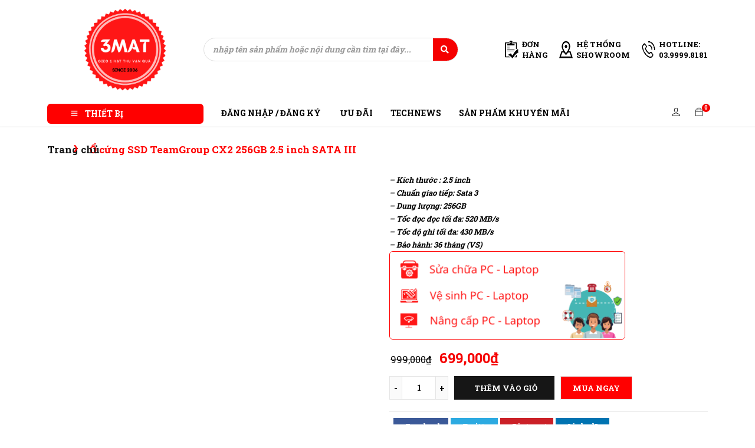

--- FILE ---
content_type: text/html; charset=UTF-8
request_url: https://3mat.com.vn/o-cung-ssd-teamgroup-cx2-256gb-2-5-inch-sata-iii/
body_size: 92175
content:
<!DOCTYPE html>

<html lang="vi">

<head>

		
	<link rel="stylesheet" href="https://unpkg.com/swiper@7/swiper-bundle.min.css"/> 
	
	<meta charset="UTF-8" />

	<meta name="viewport" content="width=device-width, initial-scale=1.0, maximum-scale=1" />

	<link rel="profile" href="//gmpg.org/xfn/11" />

				<link rel="shortcut icon" href="http://3mat.com.vn/wp-content/uploads/2021/09/3mat-logo-1.png" />
		<title>Ổ cứng SSD TeamGroup CX2 256GB 2.5 inch SATA III &#8211; 3MAT</title>
<meta name='robots' content='max-image-preview:large' />
<link rel='dns-prefetch' href='//unpkg.com' />
<link rel='dns-prefetch' href='//www.gstatic.com' />
<link rel='dns-prefetch' href='//fonts.googleapis.com' />
<link rel='preconnect' href='https://fonts.gstatic.com' crossorigin />
<link rel="alternate" type="application/rss+xml" title="Dòng thông tin 3MAT &raquo;" href="https://3mat.com.vn/feed/" />
<link rel="alternate" type="application/rss+xml" title="3MAT &raquo; Dòng bình luận" href="https://3mat.com.vn/comments/feed/" />
<link rel="alternate" title="oNhúng (JSON)" type="application/json+oembed" href="https://3mat.com.vn/wp-json/oembed/1.0/embed?url=https%3A%2F%2F3mat.com.vn%2Fo-cung-ssd-teamgroup-cx2-256gb-2-5-inch-sata-iii%2F" />
<link rel="alternate" title="oNhúng (XML)" type="text/xml+oembed" href="https://3mat.com.vn/wp-json/oembed/1.0/embed?url=https%3A%2F%2F3mat.com.vn%2Fo-cung-ssd-teamgroup-cx2-256gb-2-5-inch-sata-iii%2F&#038;format=xml" />
<style id='wp-img-auto-sizes-contain-inline-css' type='text/css'>
img:is([sizes=auto i],[sizes^="auto," i]){contain-intrinsic-size:3000px 1500px}
/*# sourceURL=wp-img-auto-sizes-contain-inline-css */
</style>

<style id='wp-emoji-styles-inline-css' type='text/css'>

	img.wp-smiley, img.emoji {
		display: inline !important;
		border: none !important;
		box-shadow: none !important;
		height: 1em !important;
		width: 1em !important;
		margin: 0 0.07em !important;
		vertical-align: -0.1em !important;
		background: none !important;
		padding: 0 !important;
	}
/*# sourceURL=wp-emoji-styles-inline-css */
</style>
<link rel='stylesheet' id='wp-block-library-css' href='https://3mat.com.vn/wp-includes/css/dist/block-library/style.min.css?ver=6.9' type='text/css' media='all' />
<style id='classic-theme-styles-inline-css' type='text/css'>
/*! This file is auto-generated */
.wp-block-button__link{color:#fff;background-color:#32373c;border-radius:9999px;box-shadow:none;text-decoration:none;padding:calc(.667em + 2px) calc(1.333em + 2px);font-size:1.125em}.wp-block-file__button{background:#32373c;color:#fff;text-decoration:none}
/*# sourceURL=/wp-includes/css/classic-themes.min.css */
</style>
<link rel='stylesheet' id='wp-components-css' href='https://3mat.com.vn/wp-includes/css/dist/components/style.min.css?ver=6.9' type='text/css' media='all' />
<link rel='stylesheet' id='wp-preferences-css' href='https://3mat.com.vn/wp-includes/css/dist/preferences/style.min.css?ver=6.9' type='text/css' media='all' />
<link rel='stylesheet' id='wp-block-editor-css' href='https://3mat.com.vn/wp-includes/css/dist/block-editor/style.min.css?ver=6.9' type='text/css' media='all' />
<link rel='stylesheet' id='popup-maker-block-library-style-css' href='https://3mat.com.vn/wp-content/plugins/popup-maker/dist/packages/block-library-style.css?ver=dbea705cfafe089d65f1' type='text/css' media='all' />
<link rel='stylesheet' id='mediaelement-css' href='https://3mat.com.vn/wp-includes/js/mediaelement/mediaelementplayer-legacy.min.css?ver=4.2.17' type='text/css' media='all' />
<link rel='stylesheet' id='wp-mediaelement-css' href='https://3mat.com.vn/wp-includes/js/mediaelement/wp-mediaelement.min.css?ver=6.9' type='text/css' media='all' />
<style id='jetpack-sharing-buttons-style-inline-css' type='text/css'>
.jetpack-sharing-buttons__services-list{display:flex;flex-direction:row;flex-wrap:wrap;gap:0;list-style-type:none;margin:5px;padding:0}.jetpack-sharing-buttons__services-list.has-small-icon-size{font-size:12px}.jetpack-sharing-buttons__services-list.has-normal-icon-size{font-size:16px}.jetpack-sharing-buttons__services-list.has-large-icon-size{font-size:24px}.jetpack-sharing-buttons__services-list.has-huge-icon-size{font-size:36px}@media print{.jetpack-sharing-buttons__services-list{display:none!important}}.editor-styles-wrapper .wp-block-jetpack-sharing-buttons{gap:0;padding-inline-start:0}ul.jetpack-sharing-buttons__services-list.has-background{padding:1.25em 2.375em}
/*# sourceURL=https://3mat.com.vn/wp-content/plugins/jetpack/_inc/blocks/sharing-buttons/view.css */
</style>
<style id='global-styles-inline-css' type='text/css'>
:root{--wp--preset--aspect-ratio--square: 1;--wp--preset--aspect-ratio--4-3: 4/3;--wp--preset--aspect-ratio--3-4: 3/4;--wp--preset--aspect-ratio--3-2: 3/2;--wp--preset--aspect-ratio--2-3: 2/3;--wp--preset--aspect-ratio--16-9: 16/9;--wp--preset--aspect-ratio--9-16: 9/16;--wp--preset--color--black: #000000;--wp--preset--color--cyan-bluish-gray: #abb8c3;--wp--preset--color--white: #ffffff;--wp--preset--color--pale-pink: #f78da7;--wp--preset--color--vivid-red: #cf2e2e;--wp--preset--color--luminous-vivid-orange: #ff6900;--wp--preset--color--luminous-vivid-amber: #fcb900;--wp--preset--color--light-green-cyan: #7bdcb5;--wp--preset--color--vivid-green-cyan: #00d084;--wp--preset--color--pale-cyan-blue: #8ed1fc;--wp--preset--color--vivid-cyan-blue: #0693e3;--wp--preset--color--vivid-purple: #9b51e0;--wp--preset--gradient--vivid-cyan-blue-to-vivid-purple: linear-gradient(135deg,rgb(6,147,227) 0%,rgb(155,81,224) 100%);--wp--preset--gradient--light-green-cyan-to-vivid-green-cyan: linear-gradient(135deg,rgb(122,220,180) 0%,rgb(0,208,130) 100%);--wp--preset--gradient--luminous-vivid-amber-to-luminous-vivid-orange: linear-gradient(135deg,rgb(252,185,0) 0%,rgb(255,105,0) 100%);--wp--preset--gradient--luminous-vivid-orange-to-vivid-red: linear-gradient(135deg,rgb(255,105,0) 0%,rgb(207,46,46) 100%);--wp--preset--gradient--very-light-gray-to-cyan-bluish-gray: linear-gradient(135deg,rgb(238,238,238) 0%,rgb(169,184,195) 100%);--wp--preset--gradient--cool-to-warm-spectrum: linear-gradient(135deg,rgb(74,234,220) 0%,rgb(151,120,209) 20%,rgb(207,42,186) 40%,rgb(238,44,130) 60%,rgb(251,105,98) 80%,rgb(254,248,76) 100%);--wp--preset--gradient--blush-light-purple: linear-gradient(135deg,rgb(255,206,236) 0%,rgb(152,150,240) 100%);--wp--preset--gradient--blush-bordeaux: linear-gradient(135deg,rgb(254,205,165) 0%,rgb(254,45,45) 50%,rgb(107,0,62) 100%);--wp--preset--gradient--luminous-dusk: linear-gradient(135deg,rgb(255,203,112) 0%,rgb(199,81,192) 50%,rgb(65,88,208) 100%);--wp--preset--gradient--pale-ocean: linear-gradient(135deg,rgb(255,245,203) 0%,rgb(182,227,212) 50%,rgb(51,167,181) 100%);--wp--preset--gradient--electric-grass: linear-gradient(135deg,rgb(202,248,128) 0%,rgb(113,206,126) 100%);--wp--preset--gradient--midnight: linear-gradient(135deg,rgb(2,3,129) 0%,rgb(40,116,252) 100%);--wp--preset--font-size--small: 13px;--wp--preset--font-size--medium: 20px;--wp--preset--font-size--large: 36px;--wp--preset--font-size--x-large: 42px;--wp--preset--spacing--20: 0.44rem;--wp--preset--spacing--30: 0.67rem;--wp--preset--spacing--40: 1rem;--wp--preset--spacing--50: 1.5rem;--wp--preset--spacing--60: 2.25rem;--wp--preset--spacing--70: 3.38rem;--wp--preset--spacing--80: 5.06rem;--wp--preset--shadow--natural: 6px 6px 9px rgba(0, 0, 0, 0.2);--wp--preset--shadow--deep: 12px 12px 50px rgba(0, 0, 0, 0.4);--wp--preset--shadow--sharp: 6px 6px 0px rgba(0, 0, 0, 0.2);--wp--preset--shadow--outlined: 6px 6px 0px -3px rgb(255, 255, 255), 6px 6px rgb(0, 0, 0);--wp--preset--shadow--crisp: 6px 6px 0px rgb(0, 0, 0);}:where(.is-layout-flex){gap: 0.5em;}:where(.is-layout-grid){gap: 0.5em;}body .is-layout-flex{display: flex;}.is-layout-flex{flex-wrap: wrap;align-items: center;}.is-layout-flex > :is(*, div){margin: 0;}body .is-layout-grid{display: grid;}.is-layout-grid > :is(*, div){margin: 0;}:where(.wp-block-columns.is-layout-flex){gap: 2em;}:where(.wp-block-columns.is-layout-grid){gap: 2em;}:where(.wp-block-post-template.is-layout-flex){gap: 1.25em;}:where(.wp-block-post-template.is-layout-grid){gap: 1.25em;}.has-black-color{color: var(--wp--preset--color--black) !important;}.has-cyan-bluish-gray-color{color: var(--wp--preset--color--cyan-bluish-gray) !important;}.has-white-color{color: var(--wp--preset--color--white) !important;}.has-pale-pink-color{color: var(--wp--preset--color--pale-pink) !important;}.has-vivid-red-color{color: var(--wp--preset--color--vivid-red) !important;}.has-luminous-vivid-orange-color{color: var(--wp--preset--color--luminous-vivid-orange) !important;}.has-luminous-vivid-amber-color{color: var(--wp--preset--color--luminous-vivid-amber) !important;}.has-light-green-cyan-color{color: var(--wp--preset--color--light-green-cyan) !important;}.has-vivid-green-cyan-color{color: var(--wp--preset--color--vivid-green-cyan) !important;}.has-pale-cyan-blue-color{color: var(--wp--preset--color--pale-cyan-blue) !important;}.has-vivid-cyan-blue-color{color: var(--wp--preset--color--vivid-cyan-blue) !important;}.has-vivid-purple-color{color: var(--wp--preset--color--vivid-purple) !important;}.has-black-background-color{background-color: var(--wp--preset--color--black) !important;}.has-cyan-bluish-gray-background-color{background-color: var(--wp--preset--color--cyan-bluish-gray) !important;}.has-white-background-color{background-color: var(--wp--preset--color--white) !important;}.has-pale-pink-background-color{background-color: var(--wp--preset--color--pale-pink) !important;}.has-vivid-red-background-color{background-color: var(--wp--preset--color--vivid-red) !important;}.has-luminous-vivid-orange-background-color{background-color: var(--wp--preset--color--luminous-vivid-orange) !important;}.has-luminous-vivid-amber-background-color{background-color: var(--wp--preset--color--luminous-vivid-amber) !important;}.has-light-green-cyan-background-color{background-color: var(--wp--preset--color--light-green-cyan) !important;}.has-vivid-green-cyan-background-color{background-color: var(--wp--preset--color--vivid-green-cyan) !important;}.has-pale-cyan-blue-background-color{background-color: var(--wp--preset--color--pale-cyan-blue) !important;}.has-vivid-cyan-blue-background-color{background-color: var(--wp--preset--color--vivid-cyan-blue) !important;}.has-vivid-purple-background-color{background-color: var(--wp--preset--color--vivid-purple) !important;}.has-black-border-color{border-color: var(--wp--preset--color--black) !important;}.has-cyan-bluish-gray-border-color{border-color: var(--wp--preset--color--cyan-bluish-gray) !important;}.has-white-border-color{border-color: var(--wp--preset--color--white) !important;}.has-pale-pink-border-color{border-color: var(--wp--preset--color--pale-pink) !important;}.has-vivid-red-border-color{border-color: var(--wp--preset--color--vivid-red) !important;}.has-luminous-vivid-orange-border-color{border-color: var(--wp--preset--color--luminous-vivid-orange) !important;}.has-luminous-vivid-amber-border-color{border-color: var(--wp--preset--color--luminous-vivid-amber) !important;}.has-light-green-cyan-border-color{border-color: var(--wp--preset--color--light-green-cyan) !important;}.has-vivid-green-cyan-border-color{border-color: var(--wp--preset--color--vivid-green-cyan) !important;}.has-pale-cyan-blue-border-color{border-color: var(--wp--preset--color--pale-cyan-blue) !important;}.has-vivid-cyan-blue-border-color{border-color: var(--wp--preset--color--vivid-cyan-blue) !important;}.has-vivid-purple-border-color{border-color: var(--wp--preset--color--vivid-purple) !important;}.has-vivid-cyan-blue-to-vivid-purple-gradient-background{background: var(--wp--preset--gradient--vivid-cyan-blue-to-vivid-purple) !important;}.has-light-green-cyan-to-vivid-green-cyan-gradient-background{background: var(--wp--preset--gradient--light-green-cyan-to-vivid-green-cyan) !important;}.has-luminous-vivid-amber-to-luminous-vivid-orange-gradient-background{background: var(--wp--preset--gradient--luminous-vivid-amber-to-luminous-vivid-orange) !important;}.has-luminous-vivid-orange-to-vivid-red-gradient-background{background: var(--wp--preset--gradient--luminous-vivid-orange-to-vivid-red) !important;}.has-very-light-gray-to-cyan-bluish-gray-gradient-background{background: var(--wp--preset--gradient--very-light-gray-to-cyan-bluish-gray) !important;}.has-cool-to-warm-spectrum-gradient-background{background: var(--wp--preset--gradient--cool-to-warm-spectrum) !important;}.has-blush-light-purple-gradient-background{background: var(--wp--preset--gradient--blush-light-purple) !important;}.has-blush-bordeaux-gradient-background{background: var(--wp--preset--gradient--blush-bordeaux) !important;}.has-luminous-dusk-gradient-background{background: var(--wp--preset--gradient--luminous-dusk) !important;}.has-pale-ocean-gradient-background{background: var(--wp--preset--gradient--pale-ocean) !important;}.has-electric-grass-gradient-background{background: var(--wp--preset--gradient--electric-grass) !important;}.has-midnight-gradient-background{background: var(--wp--preset--gradient--midnight) !important;}.has-small-font-size{font-size: var(--wp--preset--font-size--small) !important;}.has-medium-font-size{font-size: var(--wp--preset--font-size--medium) !important;}.has-large-font-size{font-size: var(--wp--preset--font-size--large) !important;}.has-x-large-font-size{font-size: var(--wp--preset--font-size--x-large) !important;}
:where(.wp-block-post-template.is-layout-flex){gap: 1.25em;}:where(.wp-block-post-template.is-layout-grid){gap: 1.25em;}
:where(.wp-block-term-template.is-layout-flex){gap: 1.25em;}:where(.wp-block-term-template.is-layout-grid){gap: 1.25em;}
:where(.wp-block-columns.is-layout-flex){gap: 2em;}:where(.wp-block-columns.is-layout-grid){gap: 2em;}
:root :where(.wp-block-pullquote){font-size: 1.5em;line-height: 1.6;}
/*# sourceURL=global-styles-inline-css */
</style>
<link rel='stylesheet' id='digits-login-style-css' href='https://3mat.com.vn/wp-content/plugins/digits/assets/css/login.min.css?ver=7.8.0.2' type='text/css' media='all' />
<link rel='stylesheet' id='digits-style-css' href='https://3mat.com.vn/wp-content/plugins/digits/assets/css/main.min.css?ver=7.8.0.2' type='text/css' media='all' />
<link rel='stylesheet' id='ts-style-css' href='https://3mat.com.vn/wp-content/plugins/themesky/css/themesky.css?ver=1.0.2' type='text/css' media='all' />
<link rel='stylesheet' id='owl-carousel-css' href='https://3mat.com.vn/wp-content/plugins/themesky/css/owl.carousel.css?ver=1.0.2' type='text/css' media='all' />
<link rel='stylesheet' id='woocommerce-layout-css' href='https://3mat.com.vn/wp-content/plugins/woocommerce/assets/css/woocommerce-layout.css?ver=10.4.3' type='text/css' media='all' />
<style id='woocommerce-layout-inline-css' type='text/css'>

	.infinite-scroll .woocommerce-pagination {
		display: none;
	}
/*# sourceURL=woocommerce-layout-inline-css */
</style>
<link rel='stylesheet' id='woocommerce-smallscreen-css' href='https://3mat.com.vn/wp-content/plugins/woocommerce/assets/css/woocommerce-smallscreen.css?ver=10.4.3' type='text/css' media='only screen and (max-width: 768px)' />
<link rel='stylesheet' id='woocommerce-general-css' href='https://3mat.com.vn/wp-content/plugins/woocommerce/assets/css/woocommerce.css?ver=10.4.3' type='text/css' media='all' />
<style id='woocommerce-inline-inline-css' type='text/css'>
.woocommerce form .form-row .required { visibility: visible; }
/*# sourceURL=woocommerce-inline-inline-css */
</style>
<link rel='stylesheet' id='font-awesome-5-css' href='https://3mat.com.vn/wp-content/themes/gostore/css/fontawesome.min.css?ver=1.0.3' type='text/css' media='all' />
<link rel='stylesheet' id='gostore-reset-css' href='https://3mat.com.vn/wp-content/themes/gostore/css/reset.css?ver=1.0.3' type='text/css' media='all' />
<link rel='stylesheet' id='gostore-style-css' href='https://3mat.com.vn/wp-content/themes/gostore/style.css?ver=1.0.3' type='text/css' media='all' />
<link rel='stylesheet' id='gostore-child-style-css' href='https://3mat.com.vn/wp-content/themes/gostore-child/style.css?ver=6.9' type='text/css' media='all' />
<link rel='stylesheet' id='elementor-frontend-css' href='https://3mat.com.vn/wp-content/plugins/elementor/assets/css/frontend.min.css?ver=3.33.4' type='text/css' media='all' />
<link rel='stylesheet' id='eael-general-css' href='https://3mat.com.vn/wp-content/plugins/essential-addons-for-elementor-lite/assets/front-end/css/view/general.min.css?ver=6.5.4' type='text/css' media='all' />
<link rel="preload" as="style" href="https://fonts.googleapis.com/css?family=Roboto%20Slab:700&#038;subset=vietnamese&#038;display=swap&#038;ver=1649993800" /><link rel="stylesheet" href="https://fonts.googleapis.com/css?family=Roboto%20Slab:700&#038;subset=vietnamese&#038;display=swap&#038;ver=1649993800" media="print" onload="this.media='all'"><noscript><link rel="stylesheet" href="https://fonts.googleapis.com/css?family=Roboto%20Slab:700&#038;subset=vietnamese&#038;display=swap&#038;ver=1649993800" /></noscript><link rel='stylesheet' id='font-themify-icon-css' href='https://3mat.com.vn/wp-content/themes/gostore/css/themify-icons.css?ver=1.0.3' type='text/css' media='all' />
<link rel='stylesheet' id='gostore-responsive-css' href='https://3mat.com.vn/wp-content/themes/gostore/css/responsive.css?ver=1.0.3' type='text/css' media='all' />
<link rel='stylesheet' id='prettyphoto-css' href='https://3mat.com.vn/wp-content/themes/gostore/css/prettyPhoto.css?ver=1.0.3' type='text/css' media='all' />
<link rel='stylesheet' id='google-roboto-regular-css' href='https://fonts.googleapis.com/css?family=Roboto%3A700%2C500%2C500i%2C400%2C200%2C300&#038;ver=6.9' type='text/css' media='all' />
<link rel='stylesheet' id='gostore-dynamic-css-css' href='https://3mat.com.vn/wp-content/uploads/gostorechild.css?ver=1649993800' type='text/css' media='all' />
<script type="text/template" id="tmpl-variation-template">
	<div class="woocommerce-variation-description">{{{ data.variation.variation_description }}}</div>
	<div class="woocommerce-variation-price">{{{ data.variation.price_html }}}</div>
	<div class="woocommerce-variation-availability">{{{ data.variation.availability_html }}}</div>
</script>
<script type="text/template" id="tmpl-unavailable-variation-template">
	<p role="alert">Rất tiếc, sản phẩm này hiện không tồn tại. Hãy chọn một phương thức kết hợp khác.</p>
</script>
<script type="text/javascript">
            window._nslDOMReady = (function () {
                const executedCallbacks = new Set();
            
                return function (callback) {
                    /**
                    * Third parties might dispatch DOMContentLoaded events, so we need to ensure that we only run our callback once!
                    */
                    if (executedCallbacks.has(callback)) return;
            
                    const wrappedCallback = function () {
                        if (executedCallbacks.has(callback)) return;
                        executedCallbacks.add(callback);
                        callback();
                    };
            
                    if (document.readyState === "complete" || document.readyState === "interactive") {
                        wrappedCallback();
                    } else {
                        document.addEventListener("DOMContentLoaded", wrappedCallback);
                    }
                };
            })();
        </script><script type="text/javascript" src="https://3mat.com.vn/wp-includes/js/jquery/jquery.min.js?ver=3.7.1" id="jquery-core-js"></script>
<script type="text/javascript" src="https://3mat.com.vn/wp-includes/js/jquery/jquery-migrate.min.js?ver=3.4.1" id="jquery-migrate-js"></script>
<script type="text/javascript" src="https://3mat.com.vn/wp-content/plugins/woocommerce/assets/js/jquery-blockui/jquery.blockUI.min.js?ver=2.7.0-wc.10.4.3" id="wc-jquery-blockui-js" defer="defer" data-wp-strategy="defer"></script>
<script type="text/javascript" id="wc-add-to-cart-js-extra">
/* <![CDATA[ */
var wc_add_to_cart_params = {"ajax_url":"/wp-admin/admin-ajax.php","wc_ajax_url":"/?wc-ajax=%%endpoint%%","i18n_view_cart":"Xem gi\u1ecf h\u00e0ng","cart_url":"https://3mat.com.vn/gio-hang/","is_cart":"","cart_redirect_after_add":"no"};
//# sourceURL=wc-add-to-cart-js-extra
/* ]]> */
</script>
<script type="text/javascript" src="https://3mat.com.vn/wp-content/plugins/woocommerce/assets/js/frontend/add-to-cart.min.js?ver=10.4.3" id="wc-add-to-cart-js" defer="defer" data-wp-strategy="defer"></script>
<script type="text/javascript" src="https://3mat.com.vn/wp-content/plugins/woocommerce/assets/js/zoom/jquery.zoom.min.js?ver=1.7.21-wc.10.4.3" id="wc-zoom-js" defer="defer" data-wp-strategy="defer"></script>
<script type="text/javascript" src="https://3mat.com.vn/wp-content/plugins/woocommerce/assets/js/flexslider/jquery.flexslider.min.js?ver=2.7.2-wc.10.4.3" id="wc-flexslider-js" defer="defer" data-wp-strategy="defer"></script>
<script type="text/javascript" id="wc-single-product-js-extra">
/* <![CDATA[ */
var wc_single_product_params = {"i18n_required_rating_text":"Vui l\u00f2ng ch\u1ecdn m\u1ed9t m\u1ee9c \u0111\u00e1nh gi\u00e1","i18n_rating_options":["1 tr\u00ean 5 sao","2 tr\u00ean 5 sao","3 tr\u00ean 5 sao","4 tr\u00ean 5 sao","5 tr\u00ean 5 sao"],"i18n_product_gallery_trigger_text":"Xem th\u01b0 vi\u1ec7n \u1ea3nh to\u00e0n m\u00e0n h\u00ecnh","review_rating_required":"no","flexslider":{"rtl":false,"animation":"slide","smoothHeight":true,"directionNav":true,"controlNav":"thumbnails","slideshow":false,"animationSpeed":500,"animationLoop":false,"allowOneSlide":false},"zoom_enabled":"1","zoom_options":[],"photoswipe_enabled":"","photoswipe_options":{"shareEl":false,"closeOnScroll":false,"history":false,"hideAnimationDuration":0,"showAnimationDuration":0},"flexslider_enabled":"1"};
//# sourceURL=wc-single-product-js-extra
/* ]]> */
</script>
<script type="text/javascript" src="https://3mat.com.vn/wp-content/plugins/woocommerce/assets/js/frontend/single-product.min.js?ver=10.4.3" id="wc-single-product-js" defer="defer" data-wp-strategy="defer"></script>
<script type="text/javascript" src="https://3mat.com.vn/wp-content/plugins/woocommerce/assets/js/js-cookie/js.cookie.min.js?ver=2.1.4-wc.10.4.3" id="wc-js-cookie-js" defer="defer" data-wp-strategy="defer"></script>
<script type="text/javascript" id="woocommerce-js-extra">
/* <![CDATA[ */
var woocommerce_params = {"ajax_url":"/wp-admin/admin-ajax.php","wc_ajax_url":"/?wc-ajax=%%endpoint%%","i18n_password_show":"Hi\u1ec3n th\u1ecb m\u1eadt kh\u1ea9u","i18n_password_hide":"\u1ea8n m\u1eadt kh\u1ea9u"};
//# sourceURL=woocommerce-js-extra
/* ]]> */
</script>
<script type="text/javascript" src="https://3mat.com.vn/wp-content/plugins/woocommerce/assets/js/frontend/woocommerce.min.js?ver=10.4.3" id="woocommerce-js" defer="defer" data-wp-strategy="defer"></script>
<script type="text/javascript" src="https://3mat.com.vn/wp-includes/js/underscore.min.js?ver=1.13.7" id="underscore-js"></script>
<script type="text/javascript" id="wp-util-js-extra">
/* <![CDATA[ */
var _wpUtilSettings = {"ajax":{"url":"/wp-admin/admin-ajax.php"}};
//# sourceURL=wp-util-js-extra
/* ]]> */
</script>
<script type="text/javascript" src="https://3mat.com.vn/wp-includes/js/wp-util.min.js?ver=6.9" id="wp-util-js"></script>
<script type="text/javascript" id="wc-add-to-cart-variation-js-extra">
/* <![CDATA[ */
var wc_add_to_cart_variation_params = {"wc_ajax_url":"/?wc-ajax=%%endpoint%%","i18n_no_matching_variations_text":"R\u1ea5t ti\u1ebfc, kh\u00f4ng c\u00f3 s\u1ea3n ph\u1ea9m n\u00e0o ph\u00f9 h\u1ee3p v\u1edbi l\u1ef1a ch\u1ecdn c\u1ee7a b\u1ea1n. H\u00e3y ch\u1ecdn m\u1ed9t ph\u01b0\u01a1ng th\u1ee9c k\u1ebft h\u1ee3p kh\u00e1c.","i18n_make_a_selection_text":"Ch\u1ecdn c\u00e1c t\u00f9y ch\u1ecdn cho s\u1ea3n ph\u1ea9m tr\u01b0\u1edbc khi cho s\u1ea3n ph\u1ea9m v\u00e0o gi\u1ecf h\u00e0ng c\u1ee7a b\u1ea1n.","i18n_unavailable_text":"R\u1ea5t ti\u1ebfc, s\u1ea3n ph\u1ea9m n\u00e0y hi\u1ec7n kh\u00f4ng t\u1ed3n t\u1ea1i. H\u00e3y ch\u1ecdn m\u1ed9t ph\u01b0\u01a1ng th\u1ee9c k\u1ebft h\u1ee3p kh\u00e1c.","i18n_reset_alert_text":"L\u1ef1a ch\u1ecdn c\u1ee7a b\u1ea1n \u0111\u00e3 \u0111\u01b0\u1ee3c \u0111\u1eb7t l\u1ea1i. Vui l\u00f2ng ch\u1ecdn m\u1ed9t s\u1ed1 t\u00f9y ch\u1ecdn s\u1ea3n ph\u1ea9m tr\u01b0\u1edbc khi th\u00eam s\u1ea3n ph\u1ea9m n\u00e0y v\u00e0o gi\u1ecf h\u00e0ng c\u1ee7a b\u1ea1n."};
//# sourceURL=wc-add-to-cart-variation-js-extra
/* ]]> */
</script>
<script type="text/javascript" src="https://3mat.com.vn/wp-content/plugins/woocommerce/assets/js/frontend/add-to-cart-variation.min.js?ver=10.4.3" id="wc-add-to-cart-variation-js" defer="defer" data-wp-strategy="defer"></script>
<script type="text/javascript" src="https://www.gstatic.com/firebasejs/8.2.1/firebase-app.js?ver=8.2.1" id="firebase-js"></script>
<script type="text/javascript" src="https://www.gstatic.com/firebasejs/8.2.1/firebase-auth.js?ver=8.2.1" id="firebase-auth-js"></script>
<script type="text/javascript" id="firebase-auth-js-after">
/* <![CDATA[ */
// For Firebase JS SDK v7.20.0 and later, measurementId is optional
const firebaseConfig = {
  apiKey: "AIzaSyBtaESbrZzWFht74wrjXHU7T5QHeDWHWcM",
  authDomain: "dynamic-poet-322516.firebaseapp.com",
  projectId: "dynamic-poet-322516",
  storageBucket: "dynamic-poet-322516.appspot.com",
  messagingSenderId: "912358825906",
  appId: "1:912358825906:web:4ff2ae7f9b675e2b460eab",
  measurementId: "G-ENLWDJT8FF"
};
        firebase.initializeApp(firebaseConfig);
        firebase.auth().languageCode = "vi"
//# sourceURL=firebase-auth-js-after
/* ]]> */
</script>
<link rel="https://api.w.org/" href="https://3mat.com.vn/wp-json/" /><link rel="alternate" title="JSON" type="application/json" href="https://3mat.com.vn/wp-json/wp/v2/product/28978" /><link rel="EditURI" type="application/rsd+xml" title="RSD" href="https://3mat.com.vn/xmlrpc.php?rsd" />
<meta name="generator" content="WordPress 6.9" />
<meta name="generator" content="WooCommerce 10.4.3" />
<link rel="canonical" href="https://3mat.com.vn/o-cung-ssd-teamgroup-cx2-256gb-2-5-inch-sata-iii/" />
<link rel='shortlink' href='https://3mat.com.vn/?p=28978' />
<meta name="generator" content="Redux 4.5.9" />	<noscript><style>.woocommerce-product-gallery{ opacity: 1 !important; }</style></noscript>
	<meta name="generator" content="Elementor 3.33.4; features: additional_custom_breakpoints; settings: css_print_method-external, google_font-enabled, font_display-auto">
			<style>
				.e-con.e-parent:nth-of-type(n+4):not(.e-lazyloaded):not(.e-no-lazyload),
				.e-con.e-parent:nth-of-type(n+4):not(.e-lazyloaded):not(.e-no-lazyload) * {
					background-image: none !important;
				}
				@media screen and (max-height: 1024px) {
					.e-con.e-parent:nth-of-type(n+3):not(.e-lazyloaded):not(.e-no-lazyload),
					.e-con.e-parent:nth-of-type(n+3):not(.e-lazyloaded):not(.e-no-lazyload) * {
						background-image: none !important;
					}
				}
				@media screen and (max-height: 640px) {
					.e-con.e-parent:nth-of-type(n+2):not(.e-lazyloaded):not(.e-no-lazyload),
					.e-con.e-parent:nth-of-type(n+2):not(.e-lazyloaded):not(.e-no-lazyload) * {
						background-image: none !important;
					}
				}
			</style>
			<style type="text/css">div.nsl-container[data-align="left"] {
    text-align: left;
}

div.nsl-container[data-align="center"] {
    text-align: center;
}

div.nsl-container[data-align="right"] {
    text-align: right;
}


div.nsl-container div.nsl-container-buttons a[data-plugin="nsl"] {
    text-decoration: none;
    box-shadow: none;
    border: 0;
}

div.nsl-container .nsl-container-buttons {
    display: flex;
    padding: 5px 0;
}

div.nsl-container.nsl-container-block .nsl-container-buttons {
    display: inline-grid;
    grid-template-columns: minmax(145px, auto);
}

div.nsl-container-block-fullwidth .nsl-container-buttons {
    flex-flow: column;
    align-items: center;
}

div.nsl-container-block-fullwidth .nsl-container-buttons a,
div.nsl-container-block .nsl-container-buttons a {
    flex: 1 1 auto;
    display: block;
    margin: 5px 0;
    width: 100%;
}

div.nsl-container-inline {
    margin: -5px;
    text-align: left;
}

div.nsl-container-inline .nsl-container-buttons {
    justify-content: center;
    flex-wrap: wrap;
}

div.nsl-container-inline .nsl-container-buttons a {
    margin: 5px;
    display: inline-block;
}

div.nsl-container-grid .nsl-container-buttons {
    flex-flow: row;
    align-items: center;
    flex-wrap: wrap;
}

div.nsl-container-grid .nsl-container-buttons a {
    flex: 1 1 auto;
    display: block;
    margin: 5px;
    max-width: 280px;
    width: 100%;
}

@media only screen and (min-width: 650px) {
    div.nsl-container-grid .nsl-container-buttons a {
        width: auto;
    }
}

div.nsl-container .nsl-button {
    cursor: pointer;
    vertical-align: top;
    border-radius: 4px;
}

div.nsl-container .nsl-button-default {
    color: #fff;
    display: flex;
}

div.nsl-container .nsl-button-icon {
    display: inline-block;
}

div.nsl-container .nsl-button-svg-container {
    flex: 0 0 auto;
    padding: 8px;
    display: flex;
    align-items: center;
}

div.nsl-container svg {
    height: 24px;
    width: 24px;
    vertical-align: top;
}

div.nsl-container .nsl-button-default div.nsl-button-label-container {
    margin: 0 24px 0 12px;
    padding: 10px 0;
    font-family: Helvetica, Arial, sans-serif;
    font-size: 16px;
    line-height: 20px;
    letter-spacing: .25px;
    overflow: hidden;
    text-align: center;
    text-overflow: clip;
    white-space: nowrap;
    flex: 1 1 auto;
    -webkit-font-smoothing: antialiased;
    -moz-osx-font-smoothing: grayscale;
    text-transform: none;
    display: inline-block;
}

div.nsl-container .nsl-button-google[data-skin="light"] {
    box-shadow: inset 0 0 0 1px #747775;
    color: #1f1f1f;
}

div.nsl-container .nsl-button-google[data-skin="dark"] {
    box-shadow: inset 0 0 0 1px #8E918F;
    color: #E3E3E3;
}

div.nsl-container .nsl-button-google[data-skin="neutral"] {
    color: #1F1F1F;
}

div.nsl-container .nsl-button-google div.nsl-button-label-container {
    font-family: "Roboto Medium", Roboto, Helvetica, Arial, sans-serif;
}

div.nsl-container .nsl-button-apple .nsl-button-svg-container {
    padding: 0 6px;
}

div.nsl-container .nsl-button-apple .nsl-button-svg-container svg {
    height: 40px;
    width: auto;
}

div.nsl-container .nsl-button-apple[data-skin="light"] {
    color: #000;
    box-shadow: 0 0 0 1px #000;
}

div.nsl-container .nsl-button-facebook[data-skin="white"] {
    color: #000;
    box-shadow: inset 0 0 0 1px #000;
}

div.nsl-container .nsl-button-facebook[data-skin="light"] {
    color: #1877F2;
    box-shadow: inset 0 0 0 1px #1877F2;
}

div.nsl-container .nsl-button-spotify[data-skin="white"] {
    color: #191414;
    box-shadow: inset 0 0 0 1px #191414;
}

div.nsl-container .nsl-button-apple div.nsl-button-label-container {
    font-size: 17px;
    font-family: -apple-system, BlinkMacSystemFont, "Segoe UI", Roboto, Helvetica, Arial, sans-serif, "Apple Color Emoji", "Segoe UI Emoji", "Segoe UI Symbol";
}

div.nsl-container .nsl-button-slack div.nsl-button-label-container {
    font-size: 17px;
    font-family: -apple-system, BlinkMacSystemFont, "Segoe UI", Roboto, Helvetica, Arial, sans-serif, "Apple Color Emoji", "Segoe UI Emoji", "Segoe UI Symbol";
}

div.nsl-container .nsl-button-slack[data-skin="light"] {
    color: #000000;
    box-shadow: inset 0 0 0 1px #DDDDDD;
}

div.nsl-container .nsl-button-tiktok[data-skin="light"] {
    color: #161823;
    box-shadow: 0 0 0 1px rgba(22, 24, 35, 0.12);
}


div.nsl-container .nsl-button-kakao {
    color: rgba(0, 0, 0, 0.85);
}

.nsl-clear {
    clear: both;
}

.nsl-container {
    clear: both;
}

.nsl-disabled-provider .nsl-button {
    filter: grayscale(1);
    opacity: 0.8;
}

/*Button align start*/

div.nsl-container-inline[data-align="left"] .nsl-container-buttons {
    justify-content: flex-start;
}

div.nsl-container-inline[data-align="center"] .nsl-container-buttons {
    justify-content: center;
}

div.nsl-container-inline[data-align="right"] .nsl-container-buttons {
    justify-content: flex-end;
}


div.nsl-container-grid[data-align="left"] .nsl-container-buttons {
    justify-content: flex-start;
}

div.nsl-container-grid[data-align="center"] .nsl-container-buttons {
    justify-content: center;
}

div.nsl-container-grid[data-align="right"] .nsl-container-buttons {
    justify-content: flex-end;
}

div.nsl-container-grid[data-align="space-around"] .nsl-container-buttons {
    justify-content: space-around;
}

div.nsl-container-grid[data-align="space-between"] .nsl-container-buttons {
    justify-content: space-between;
}

/* Button align end*/

/* Redirect */

#nsl-redirect-overlay {
    display: flex;
    flex-direction: column;
    justify-content: center;
    align-items: center;
    position: fixed;
    z-index: 1000000;
    left: 0;
    top: 0;
    width: 100%;
    height: 100%;
    backdrop-filter: blur(1px);
    background-color: RGBA(0, 0, 0, .32);;
}

#nsl-redirect-overlay-container {
    display: flex;
    flex-direction: column;
    justify-content: center;
    align-items: center;
    background-color: white;
    padding: 30px;
    border-radius: 10px;
}

#nsl-redirect-overlay-spinner {
    content: '';
    display: block;
    margin: 20px;
    border: 9px solid RGBA(0, 0, 0, .6);
    border-top: 9px solid #fff;
    border-radius: 50%;
    box-shadow: inset 0 0 0 1px RGBA(0, 0, 0, .6), 0 0 0 1px RGBA(0, 0, 0, .6);
    width: 40px;
    height: 40px;
    animation: nsl-loader-spin 2s linear infinite;
}

@keyframes nsl-loader-spin {
    0% {
        transform: rotate(0deg)
    }
    to {
        transform: rotate(360deg)
    }
}

#nsl-redirect-overlay-title {
    font-family: -apple-system, BlinkMacSystemFont, "Segoe UI", Roboto, Oxygen-Sans, Ubuntu, Cantarell, "Helvetica Neue", sans-serif;
    font-size: 18px;
    font-weight: bold;
    color: #3C434A;
}

#nsl-redirect-overlay-text {
    font-family: -apple-system, BlinkMacSystemFont, "Segoe UI", Roboto, Oxygen-Sans, Ubuntu, Cantarell, "Helvetica Neue", sans-serif;
    text-align: center;
    font-size: 14px;
    color: #3C434A;
}

/* Redirect END*/</style><style type="text/css">/* Notice fallback */
#nsl-notices-fallback {
    position: fixed;
    right: 10px;
    top: 10px;
    z-index: 10000;
}

.admin-bar #nsl-notices-fallback {
    top: 42px;
}

#nsl-notices-fallback > div {
    position: relative;
    background: #fff;
    border-left: 4px solid #fff;
    box-shadow: 0 1px 1px 0 rgba(0, 0, 0, .1);
    margin: 5px 15px 2px;
    padding: 1px 20px;
}

#nsl-notices-fallback > div.error {
    display: block;
    border-left-color: #dc3232;
}

#nsl-notices-fallback > div.updated {
    display: block;
    border-left-color: #46b450;
}

#nsl-notices-fallback p {
    margin: .5em 0;
    padding: 2px;
}

#nsl-notices-fallback > div:after {
    position: absolute;
    right: 5px;
    top: 5px;
    content: '\00d7';
    display: block;
    height: 16px;
    width: 16px;
    line-height: 16px;
    text-align: center;
    font-size: 20px;
    cursor: pointer;
}</style>		<style type="text/css" id="wp-custom-css">
			.logo-wrapper.visible-phone {
   margin-top: -35px;
    margin-bottom: -15px;
}

header .logo-wrapper a {
    font-size: 40px;
    padding-left: 37px;
}

.ts-header .sticky-wrapper.is-sticky .header-sticky .logo-wrapper {
    padding-bottom: 30px;
	  padding-left: 65px !important;
}

footer#colophon {
    border-top: 4px solid #ff0000;
}

.elementor-18420 .elementor-element.elementor-element-2a79974f:not(.elementor-motion-effects-element-type-background), .elementor-18420 .elementor-element.elementor-element-2a79974f > .elementor-motion-effects-container > .elementor-motion-effects-layer {
    margin-left: px;
}

.ts-search-by-category {
    border-width: 1px;
    border-style: solid;
    border-radius: 20px 20px 20px 20px;
}

.ts-search-by-category .search-content:after {
    right: 2px;
    color: #fff !important;
}

.ts-search-by-category .search-button, .ts-search-by-category .search-content input[type="submit"] {
    background: rgb(245 0 0) !important;
    border-radius: 0 20px 20px 0;
	  z-index: auto;
}

div.header-right-2 .right-content > * {
    border: #fff;
}

.sticky-wrapper.is-sticky .header-sticky img.sticky-logo {
    display: -webkit-inline-box;
    width: 60px;
}

.ts-header .sticky-wrapper.is-sticky .header-sticky .logo-wrapper {
    padding-bottom: 0px;
    padding-left: 45px;
}

header .sticky-wrapper.is-sticky .header-sticky {
    animation-duration: 100ms;
}	

.ts-header nav.vertical-menu > ul.menu > li > a {
    height: 0px;
}

.ts-header nav.vertical-menu > ul.menu > li > .ts-menu-drop-icon {
    color: #fff;
}

.header-v3 .ts-header .vertical-menu-wrapper > .vertical-menu:before {
    top: -10px;
    border-radius: 6px 6px;
}

.header-v3 .vertical-menu-heading {
    border-radius: 6px;
    padding: 7px 0 7px 0;
    top: 8px;
    font-size: 14px;
}

.header-middle > .container > div.logo-wrapper {
    padding-left: 20px;
}

.vertical-menu-button:before, .vertical-menu-heading:before {
    margin-left: 40px;
}

.ts-header .vertical-menu-wrapper .vertical-menu > ul {
    top: 5px;
}

//header nav.main-menu > ul.menu > li > a, header nav.main-menu > ul > li > a {
    border: 1px solid #000;
	  border-radius: 6px;
}//

header nav.main-menu > ul.menu > li > a, header nav.main-menu > ul > li > a {
    padding-left: 10px;
    padding-right: 10px;
    border-radius: 6px;
}

.layout-fullwidth .ts-header .ts-menu > nav.menu > ul > li, .layout-fullwidth .ts-header nav.main-menu > ul.menu > li, .layout-fullwidth .ts-header nav.main-menu > ul > li, .main-content-fullwidth .ts-header .ts-menu > nav.menu > ul > li, .main-content-fullwidth .ts-header nav.main-menu > ul.menu > li, .main-content-fullwidth .ts-header nav.main-menu > ul > li {
    margin: 0 25px 0 0;
}

.ts-tiny-cart-wrapper .dropdown-footer .button.view-cart, #ts-add-to-cart-popup-modal .action .button.view-cart, .woocommerce.widget_shopping_cart .buttons .button, .woocommerce .widget_shopping_cart .buttons .button, .elementor-widget-wp-widget-woocommerce_widget_cart .buttons .button, .woocommerce table.cart .actions > .button.empty-cart-button, body .woocommerce table.compare-list .add-to-cart td a:hover {
    background-color: #ff0000;
    color: rgba(255,255,255,1);
    border-color: rgba(255,0,0,1);
}

a.button, button, input[type^="submit"], .woocommerce a.button, .woocommerce button.button, .woocommerce input.button, .woocommerce a.button.alt, .woocommerce button.button.alt, .woocommerce input.button.alt, .woocommerce a.button.disabled, .woocommerce a.button:disabled, .woocommerce a.button:disabled[disabled], .woocommerce button.button.disabled, .woocommerce button.button:disabled, .woocommerce button.button:disabled[disabled], .woocommerce input.button.disabled, .woocommerce input.button:disabled, .woocommerce input.button:disabled[disabled], .woocommerce #respond input#submit, .shopping-cart p.buttons a, .threesixty .nav_bar a, #comments .wcpr-filter-button, .woocommerce a.button.alt.disabled, .woocommerce a.button.alt.disabled:hover, .woocommerce a.button.alt:disabled, .woocommerce a.button.alt:disabled:hover, .woocommerce a.button.alt:disabled[disabled], .woocommerce a.button.alt:disabled[disabled]:hover, .woocommerce button.button.alt.disabled, .woocommerce button.button.alt.disabled:hover, .woocommerce button.button.alt:disabled, .woocommerce button.button.alt:disabled:hover, .woocommerce button.button.alt:disabled[disabled], .woocommerce button.button.alt:disabled[disabled]:hover, .woocommerce input.button.alt.disabled, .woocommerce input.button.alt.disabled:hover, .woocommerce input.button.alt:disabled, .woocommerce input.button.alt:disabled:hover, .woocommerce input.button.alt:disabled[disabled], .woocommerce input.button.alt:disabled[disabled]:hover, .woocommerce-account .woocommerce-MyAccount-navigation li:hover a, .woocommerce-account .woocommerce-MyAccount-navigation li.is-active a, .woocommerce div.product form.cart table .button:hover, .shopping-cart-wrapper.cart-primary a > .ic-cart, .woocommerce .button.button-border-secondary:hover, .button.button-border-secondary:hover, .portfolio-inner .icon-group a:hover, .meta-content .ic-like, .woocommerce .woocommerce-form-register .button:hover, .woocommerce .wishlist_table .product-add-to-cart a {
    background-color: #ff0000;
    color: rgba(255,255,255,1);
    border-color: rgba(255,0,0,1);
}

.ts-shortcode a.view-more, .ts-shortcode a.shop-all-button {
    text-decoration: none;
}

.ts-banner {
    border-radius: 6px;
}

//.breadcrumb-title-wrapper {
    margin-top: 5px;
    border-top: 1px solid #ff0000;
}//

.layout-fullwidth .breadcrumb-title h1, .layout-fullwidth .woocommerce .cross-sells > h2, .layout-fullwidth.woocommerce .up-sells > h2, .layout-fullwidth.woocommerce .related > h2, .layout-fullwidth .ts-portfolio-wrapper .shortcode-heading-wrapper > h2, .layout-fullwidth .shortcode-heading-wrapper h2, .layout-fullwidth #page .title-big .elementor-widget-container > h5, .layout-fullwidth .heading-tab h2, .layout-fullwidth .list-posts .entry-title, .main-content-fullwidth .breadcrumb-title h1, .main-content-fullwidth .woocommerce .cross-sells > h2, .main-content-fullwidth.woocommerce .up-sells > h2, .main-content-fullwidth.woocommerce .related > h2, .main-content-fullwidth .ts-portfolio-wrapper .shortcode-heading-wrapper > h2, .main-content-fullwidth .shortcode-heading-wrapper h2, .main-content-fullwidth #page .title-big .elementor-widget-container > h5, .main-content-fullwidth .heading-tab h2, .main-content-fullwidth .list-posts .entry-title {
    font-size: 32px;
    line-height: 44px;
    border-left: 3px solid #ff0000;
    padding-left: 10px;
}

.icon-menu-sticky-header {
    display: none !important;
    width: 50px;
    text-align: center;
    padding-right: 40px;
}

.icon-menu-sticky-header .icon:before {
    display: contents;
    width: 100%;
    line-height: 0px;
    font-size: 15px;
	  letter-spacing: 5px;
}

.menu-wrapper nav > ul.menu, .menu-wrapper nav > ul {
    margin-top: 2px !important;
}

rs-module-wrap, rs-module-wrap * {
    border-radius: 6px;
}

.arcontactus-widget .messangers-block .messangers-list li {
    display: contents;
}

element.style {
    background-color: #ff0000;
}

.arcontactus-widget.sm.arcontactus-message {
    width: 60px;
    height: 60px;
    bottom: 110px;
	  right: 5px;
}

#ts-login-form > p.login-submit {
    margin-bottom: 0;
    margin-left: 70px;
}

#ts-login-form .login-remember {
    float: left;
}

header nav.main-menu > ul.menu > li > a, header nav.main-menu > ul > li > a {
    text-transform: uppercase;
}

.elementor-18420 .elementor-element.elementor-element-8d409f5 {
    border-left: 3px solid #ff0000;
    padding-left: 10px;
}

.eael-product-grid .woocommerce ul.products .product {
    border-bottom: 1px solid #000;
}

.elementor-18420 .elementor-element.elementor-element-e6194a5 > .elementor-widget-container {
    border-radius: 6px;
}

.elementor-18420 .elementor-element.elementor-element-2a14c5e > .elementor-widget-container {
    border-radius: 6px;
}

.elementor-18420 .elementor-element.elementor-element-e68ec58 > .elementor-widget-container {
    border-radius: 6px;
}

.elementor-18420 .elementor-element.elementor-element-f493b59 > .elementor-widget-container {
    border-radius: 6px;
}

.elementor-element-79c2945 {
    border-left: 3px solid #ff0000;
	  padding: 8px 0 8px 0;
}

.elementor-element-4927bcd {
    border-left: 3px solid #ff0000;
	  padding: 8px 0 8px 0;
}

.elementor-element-ebcdd8e {
    border-left: 3px solid #ff0000;
	  padding: 8px 0 8px 0;
}

.elementor-element-249b025 {
    border-left: 3px solid #ff0000;
	  padding: 8px 0 8px 0;
}

.ts-product-in-category-tab-wrapper .column-tabs ul.tabs li:hover, .ts-product-in-category-tab-wrapper .column-tabs ul.tabs li.current {
    text-decoration: none;
}

#page .summary .ts-buy-now-button{
	 left: -3px;
	 background: #ff0000 !important;
	 color: #fff;
}

.summary .ts-social-sharing {
    margin-top: -20px;
    margin-left: 7px;
    margin-bottom: 10px;
}

.woocommerce div.product .woocommerce-tabs ul.tabs li.active > a {
	 color: #ff0000;
}

.p {
    font-family: 'Roboto Slab', serif;
}

.page-description {
	 margin-top: 0px;
	 margin-bottom: 7px;
}

.arcontactus-widget.sm.arcontactus-message {
	 z-index: 9999;
}

iframe{
  max-width: 100% !important;
}

img{
  max-width: 100%;
}

.product .woocommerce-tabs ul.tabs {
    width: 100%;
    float: none;
    margin-right: 5.8823529412%;
}
 
.woocommerce div.product .woocommerce-tabs ul.tabs {
    list-style: none;
    padding: 0;
    /*padding: 0 0 0 1em;*/
    margin: 0 0 -1.3px;
    overflow: hidden;
    position: relative;
}
 
.woocommerce div.product .woocommerce-tabs ul.tabs::before {
    position: absolute;
    content: ' ';
    width: 100%;
    bottom: 0;
    left: 0;
    /*border-bottom: 1px solid #d3ced2;
    z-index: 1;*/
}
 
.woocommerce div.product .woocommerce-tabs ul.tabs li {
    border: 0px solid #d3ced2;
    border-radius: 4px 4px 0 0;
    /*background-color: #ebe9eb;*/
    display: inline-block;
    position: relative;
    z-index: 0;
    /*margin: 0 -5px;*/
    padding: 0 1em;
}
 .woocommerce div.product .woocommerce-tabs ul.tabs li.active {
    /*background: #fff;*/
    z-index: 2;
    background-color: #ebe9eb;
    border: 1px solid #ff0000;
	  color: #ff0000;
	  border-bottom: 1px solid #fff;
}
.woocommerce div.product .woocommerce-tabs ul.tabs li::after,
.woocommerce div.product .woocommerce-tabs ul.tabs li::before {
    border: 1px solid #d3ced2;
    position: absolute;
    bottom: -1px;
    width: 0;
    height: 0;
    content: ' ';
}
.woocommerce div.product .woocommerce-tabs ul.tabs li::before {
    left: -6px;
    border-bottom-right-radius: 4px;
    border-width: 0 1px 1px 0;
    box-shadow: 2px 2px 0 #ebe9eb;
}
.woocommerce div.product .woocommerce-tabs ul.tabs li.active::before {
    box-shadow: 2px 2px 0 #fff;
}
.woocommerce div.product .woocommerce-tabs ul.tabs li::after {
    right: -6px;
    border-bottom-left-radius: 4px;
    border-width: 0 0 1px 1px;
    box-shadow: -2px 2px 0 #ebe9eb;
}
.woocommerce div.product .woocommerce-tabs ul.tabs li.active::after {
    box-shadow: -2px 2px 0 #fff;
}
 
.woocommerce div.product .woocommerce-tabs ul.tabs li a {
    display: inline-block;
    padding: .5em 0;
    /*font-weight: 700;*/
    color: #000;
    text-decoration: none;
}
.woocommerce div.product .woocommerce-tabs ul.tabs li.active a {
    color: inherit;
    text-shadow: inherit;
    font-weight:bold;
}
.woocommerce .wc-tabs li a:focus, .ui-state-focus:focus { outline: none !important }
 
.ui-tabs-anchor:active, .ui-tabs-anchor:focus{
     outline:none;
}
.woocommerce div.product .woocommerce-tabs ul.tabs li:last-child {
    padding-left: 10px;
    padding-right: 10px;
}
.woocommerce div.product .woocommerce-tabs .panel {
	  border: 1px solid #e0e0e0;
	  padding-left: 5px !important;
}

table {
    margin-bottom: 0px;
    margin-top: 5px;
    margin-left: -2.6px;
}

#tab-description.panel {
    padding: 0;
    border-width: 0;
    border: 1px solid #e0e0e0;
}

.woocommerce .ts-col-24 div.product .woocommerce-tabs {
    margin-top: 0px;
}

.woocommerce .ts-col-24 div.product .woocommerce-tabs {
    max-width: 100%;
}

.sd-sharing {
    margin-bottom: 1em;
    display: none;
}

.fa-home:before {
    content: "\f015";
    color: #ff0000 !important;
    font-size: 20px;
    overflow: hidden;
    padding: 9px;
    background-color: transparent !important;
    border: 0px solid #ff0000 ;
    border-radius: 9999px;
	  margin-left: 0px;
	  margin-right: 60px;
    padding-top: 9px;
    padding-bottom: 9px;
	  display: flex;
}

.breadcrumb-title-wrapper {
    background-color: #fff;
}

.breadcrumbs-container > span {
    margin: 0 10px;
    font-size: 20px !important;
}

.breadcrumb-title-wrapper .breadcrumb-title * {
    color: #ff0000;
	  margin-bottom: -30px;
}


.breadcrumb-title-wrapper.breadcrumb-v1 .breadcrumb-title {
    border: 0px solid #ff0000;
    border-radius: 20px;
	  max-width: 100%;
}

.breadcrumb-title-wrapper {
    background-color: #fff;
	  font-size: 17px;
}

.ts-header .header-container {
    position: relative;
    box-shadow: 0 2px 1px 0 #f6f7f7c9;
}

.breadcrumbs-container > span {
    font-size: 30px !important;
    margin-left: -45px;
    margin-right: 20px;
}

div.header-right-2 .right-content > div > a {
    display: table-caption;
}

.header-middle div.header-right-2 {
    width: 420px;
    padding-left: 79px;
}

.shortcode-heading-wrapper {
    border-left: 3px solid #ff0000;
    padding: 0 7px;
	  padding-top: 3px;
	  padding-bottom: 3px;
}

.heading-tab{
	border-left: 3px solid #ff0000;
	padding: 0 7px;
	padding-top: 3px;
	padding-bottom: 3px;
}

.swiper {
        width: 100%;
        height: 100%;
	      border-radius: 6px;
}
.swiper-slide {
        height: 460px;
        background: #fff;
				border-radius: 6px;
}
.swiper-slide img {
        display: block;
        width: 100%;
        height: 100%;
        object-fit: cover;
				border-radius: 6px;
}

@media screen and (max-width: 480px) {
	.swiper-slide{
		width: 100% !important;
		height: auto !important;
	}
}
@media screen and (max-width: 740px) {
	.swiper-slide{
		width: 100% !important;
		height: auto !important;
	}
}

.woocommerce-product-details__short-description ul {
    margin-left: 2px;
}
.woocommerce div.product.sale .summary > p.price {
    margin-left: 2px;
}

.swiper-pagination-bullet {
    width: 9px;
    height: 9px;
    background: #fff;
    opacity: 1;
}
.swiper-pagination-bullet-active-main {
    background: #ff0000;
}

.ts-header nav > ul.menu li ul.sub-menu:before {
    border-radius: 6px;
    margin-left: 3px;
	  margin-bottom: 4.5px !important;
}

.horizontal-button-text .subscribe-email .button, .woocommerce .horizontal-button-text .subscribe-email .button {
    border-radius: 0 6px 6px 0;
}
.horizontal-button-text .subscribe-email input[type="email"], .horizontal-button-text .subscribe-email input[type="tel"] {
    border-radius: 6px 0 0 6px;
}

@media only screen and (max-width: 420px){
.ts-mailchimp-subscription-shortcode.horizontal-button-text .widget-title {
    margin-bottom: -16px !important;
    margin-left: 40px;
}
}

@media only screen and (max-width: 420px){
.elementor-16438 .elementor-element.elementor-element-7943b6a > .elementor-element-populated {
    margin-left: 0px !important;
}
}	
@media only screen and (max-width: 420px){
.elementor-16438 .elementor-element.elementor-element-87cc770 > .elementor-widget-container {
    margin: 0px !important;
}
}
@media only screen and (max-width: 420px){
.woocommerce div.product form.cart .variations {
    left: 5px;
}
}
@media only screen and (max-width: 420px){
	.price {
		margin-left: 1px !important
	}
}

/*Removing some default CSS from our language switcher*/
.wpml-floating-language-switcher .wpml-ls-statics-shortcode_actions {
  margin-bottom: 0;
}
  
.wpml-floating-language-switcher  .wpml-ls-statics-shortcode_actions a {
  background-color: transparent !important;
}
  
.wpml-floating-language-switcher .wpml-ls-legacy-list-horizontal a {
  padding: 5px;
}

a {
    color: #ff0000;
}

.woocommerce div.product .entry-title {
	display: none;
}

.woocommerce div.product div.images .flex-control-thumbs li img {
	border-color: #fff;
}
.woocommerce div.product div.images .flex-control-thumbs li img.flex-active{
	border-color: #ff0000;
	border: 2px solid #ff0000;
}
.woocommerce .product .flex-viewport {
    border-width: 0px;
}

ul.flex-direction-nav {
    position: absolute;
    top: 25%;
    z-index: 99999;
    width: 100%;
    left: 0;
    margin: 0;
    padding: 0px;
    list-style: none;}

li.flex-nav-prev {float: left;}
li.flex-nav-next {float: right;}
a.flex-next {visibility:hidden;}
a.flex-prev {visibility:hidden;}

a.flex-next::after {
	visibility:visible;content: '\f054';
	font-family: 'Font Awesome 5 Free';
	margin-right: 0px;
	font-size: 30px;   
	font-weight: bold;
}
a.flex-prev::before {
    visibility:visible;
    content: '\f053';
	font-family: 'Font Awesome 5 Free';   
	margin-left: -20px;
	font-size: 30px;
	font-weight: bold;
}
ul.flex-direction-nav li a {
	color: #ff0000;
}
ul.flex-direction-nav li a:hover {
	text-decoration: none;
	color: #000;
}
.flex-direction-nav .flex-nav-prev,
.flex-direction-nav .flex-nav-next {
  opacity: 0;
}

.flex-direction-nav:hover .flex-nav-prev,
.flex-direction-nav:hover .flex-nav-next {
  opacity: 1;
}
li.flex-nav-prev::marker {
	  color: transparent;
}
li.flex-nav-next::marker {
	  color: transparent;
}		</style>
		
</head>

<body class="wp-singular product-template-default single single-product postid-28978 wp-theme-gostore wp-child-theme-gostore-child theme-gostore woocommerce woocommerce-page woocommerce-no-js eio-default wide header-v3 product-label-rectangle product-hover-vertical-style no-wishlist no-compare ts_desktop has-notificationx elementor-default elementor-kit-25069">




<!-- Group Header Button -->

<div id="group-icon-header" class="ts-floating-sidebar">

	<div class="overlay"></div>

	<div class="ts-sidebar-content ">

		

		<div class="sidebar-content">

			<ul class="tab-mobile-menu">

				<li id="main-menu" class="active"><span>Main Menu</span></li>

				<li id="vertical-menu"><span>thiết bị</span></li>

			</ul>

			

			<h6 class="menu-title"><span>Main Menu</span></h6>

			

			<div class="mobile-menu-wrapper ts-menu tab-menu-mobile">

				<nav class="mobile-menu"><ul id="menu-mobile-menu" class="menu"><li id="menu-item-20709" class="menu-item menu-item-type-custom menu-item-object-custom menu-item-20709 ts-normal-menu">
	<a href="tel:0399998181" class="has-icon"><span class="menu-icon"><img width="46" height="46" src="https://3mat.com.vn/wp-content/uploads/2021/09/ic-tlp-46x46.png" class="attachment-gostore_menu_icon_thumb size-gostore_menu_icon_thumb" alt="" decoding="async" /></span><span class="menu-label">Hotline: 03.9999.8181</span></a></li>
<li id="menu-item-20710" class="menu-item menu-item-type-custom menu-item-object-custom menu-item-20710 ts-normal-menu">
	<a href="mailto:info@3mat.com.vn" class="has-icon"><span class="menu-icon"><img width="46" height="46" src="https://3mat.com.vn/wp-content/uploads/2021/09/ic-mail-46x46.png" class="attachment-gostore_menu_icon_thumb size-gostore_menu_icon_thumb" alt="" decoding="async" /></span><span class="menu-label">Email: info@3mat.com.vn</span></a></li>
<li id="menu-item-20711" class="menu-item menu-item-type-post_type menu-item-object-page menu-item-20711 ts-normal-menu">
	<a href="https://3mat.com.vn/he-thong-showroom/" class="has-icon"><span class="menu-icon"><img width="46" height="46" src="https://3mat.com.vn/wp-content/uploads/2021/09/ic-loca-46x46.png" class="attachment-gostore_menu_icon_thumb size-gostore_menu_icon_thumb" alt="" decoding="async" /></span><span class="menu-label">Hệ thống showroom</span></a></li>
<li id="menu-item-20978" class="menu-item menu-item-type-custom menu-item-object-custom menu-item-20978 ts-normal-menu">
	<a href="https://facebook.com/3mat.com.vn" class="has-icon"><span class="menu-icon"><img loading="lazy" width="46" height="46" src="https://3mat.com.vn/wp-content/uploads/2021/09/ic-fb-46x46.png" class="attachment-gostore_menu_icon_thumb size-gostore_menu_icon_thumb" alt="" decoding="async" /></span><span class="menu-label">3MAT Facebook fanpage</span></a></li>
<li id="menu-item-20712" class="menu-item menu-item-type-custom menu-item-object-custom menu-item-has-children menu-item-20712 ts-normal-menu parent">
	<a href="#" class="has-icon"><span class="menu-icon"><img loading="lazy" width="46" height="46" src="https://3mat.com.vn/wp-content/uploads/2021/09/ic-doc-46x46.png" class="attachment-gostore_menu_icon_thumb size-gostore_menu_icon_thumb" alt="" decoding="async" /></span><span class="menu-label">Chính sách</span></a><span class="ts-menu-drop-icon"></span>
<ul class="sub-menu">
	<li id="menu-item-20716" class="menu-item menu-item-type-post_type menu-item-object-page menu-item-20716">
		<a href="https://3mat.com.vn/chinh-sach-mua-hang/"><span class="menu-label">Chính sách mua hàng</span></a></li>
	<li id="menu-item-20714" class="menu-item menu-item-type-post_type menu-item-object-page menu-item-20714">
		<a href="https://3mat.com.vn/chinh-sach-bao-hanh/"><span class="menu-label">Chính sách bảo hành</span></a></li>
	<li id="menu-item-20717" class="menu-item menu-item-type-post_type menu-item-object-page menu-item-20717">
		<a href="https://3mat.com.vn/chinh-sach-giao-hang/"><span class="menu-label">Chính sách giao hàng</span></a></li>
	<li id="menu-item-20715" class="menu-item menu-item-type-post_type menu-item-object-page menu-item-privacy-policy menu-item-20715">
		<a href="https://3mat.com.vn/chinh-sach-bao-mat-va-rieng-tu/"><span class="menu-label">Chính sách bảo mật và riêng tư</span></a></li>
</ul>
</li>
<li id="menu-item-20713" class="menu-item menu-item-type-post_type menu-item-object-page menu-item-20713 ts-normal-menu">
	<a href="https://3mat.com.vn/technews/" class="has-icon"><span class="menu-icon"><img loading="lazy" width="46" height="46" src="https://3mat.com.vn/wp-content/uploads/2021/09/ic-news-46x46.png" class="attachment-gostore_menu_icon_thumb size-gostore_menu_icon_thumb" alt="" decoding="async" /></span><span class="menu-label">Technews</span></a></li>
<li id="menu-item-20718" class="menu-item menu-item-type-post_type menu-item-object-page menu-item-20718 ts-normal-menu">
	<a href="https://3mat.com.vn/uu-dai/" class="has-icon"><span class="menu-icon"><img loading="lazy" width="46" height="46" src="https://3mat.com.vn/wp-content/uploads/2021/09/ic-tags-46x46.png" class="attachment-gostore_menu_icon_thumb size-gostore_menu_icon_thumb" alt="" decoding="async" /></span><span class="menu-label">Ưu đãi</span></a></li>
<li id="menu-item-20724" class="menu-item menu-item-type-post_type menu-item-object-page menu-item-20724 ts-normal-menu">
	<a href="https://3mat.com.vn/tuyen-dung/" class="has-icon"><span class="menu-icon"><img loading="lazy" width="46" height="46" src="https://3mat.com.vn/wp-content/uploads/2021/09/ic-cv-46x46.png" class="attachment-gostore_menu_icon_thumb size-gostore_menu_icon_thumb" alt="" decoding="async" /></span><span class="menu-label">Tuyển dụng</span></a></li>
<li id="menu-item-31530" class="menu-item menu-item-type-taxonomy menu-item-object-product_cat menu-item-31530 ts-normal-menu">
	<a href="https://3mat.com.vn/san-pham-khuyen-mai/"><span class="menu-label">SẢN PHẨM KHUYẾN MÃI</span></a></li>
</ul></nav>
			</div>

			

			
			<div class="mobile-menu-wrapper ts-menu tab-vertical-menu">

				<nav class="vertical-menu pc-menu ts-mega-menu-wrapper"><ul id="menu-thiet-bi" class="menu"><li id="menu-item-24278" class="menu-item menu-item-type-taxonomy menu-item-object-product_cat menu-item-24278 hide ts-megamenu ts-megamenu-columns--2 ts-megamenu-fullwidth ts-megamenu-fullwidth-stretch parent">
	<a href="https://3mat.com.vn/pc-may-tinh-ban/" class="has-icon"><span class="menu-icon"><img loading="lazy" width="46" height="46" src="https://3mat.com.vn/wp-content/uploads/2021/08/ic-pc-46x46.png" class="attachment-gostore_menu_icon_thumb size-gostore_menu_icon_thumb" alt="" decoding="async" /></span><span class="menu-label">PC &#8211; MÁY TÍNH BÀN</span></a><span class="ts-menu-drop-icon"></span>
<ul class="sub-menu">
<li><div class="ts-megamenu-widgets-container ts-megamenu-container">		<div data-elementor-type="wp-post" data-elementor-id="20612" class="elementor elementor-20612">
						<section class="elementor-section elementor-top-section elementor-element elementor-element-8e2f78b elementor-section-full_width elementor-section-height-default elementor-section-height-default" data-id="8e2f78b" data-element_type="section">
						<div class="elementor-container elementor-column-gap-default">
					<div class="elementor-column elementor-col-100 elementor-top-column elementor-element elementor-element-bf61ec9" data-id="bf61ec9" data-element_type="column">
			<div class="elementor-widget-wrap elementor-element-populated">
						<div class="elementor-element elementor-element-a0d5cf2 elementor-widget elementor-widget-ts-list-of-product-categories" data-id="a0d5cf2" data-element_type="widget" data-widget_type="ts-list-of-product-categories.default">
				<div class="elementor-widget-container">
							<div class="ts-list-of-product-categories-wrapper style-default nav-middle">
						
			<div class="list-categories">
								
				<ul>
										
										<li><a href="https://3mat.com.vn/pc-may-tinh-ban/3mat-pc/">3MAT PC</a></li>
										<li><a href="https://3mat.com.vn/pc-may-tinh-ban/dell-pc/">DELL PC</a></li>
										<li><a href="https://3mat.com.vn/pc-may-tinh-ban/hp-pc/">HP PC</a></li>
										<li><a href="https://3mat.com.vn/pc-may-tinh-ban/acer-pc/">ACER PC</a></li>
										<li><a href="https://3mat.com.vn/pc-may-tinh-ban/asus-pc/">ASUS PC</a></li>
										<li><a href="https://3mat.com.vn/pc-may-tinh-ban/intel-pc/">INTEL PC</a></li>
									</ul>
				
							</div>
		</div>
						</div>
				</div>
					</div>
		</div>
					</div>
		</section>
				</div>
		</div></li></ul></li>
<li id="menu-item-24279" class="menu-item menu-item-type-taxonomy menu-item-object-product_cat menu-item-24279 hide ts-megamenu ts-megamenu-columns--2 ts-megamenu-fullwidth ts-megamenu-fullwidth-stretch parent">
	<a href="https://3mat.com.vn/laptop/" class="has-icon"><span class="menu-icon"><img loading="lazy" width="46" height="46" src="https://3mat.com.vn/wp-content/uploads/2021/09/ic-lap2-46x46.png" class="attachment-gostore_menu_icon_thumb size-gostore_menu_icon_thumb" alt="" decoding="async" /></span><span class="menu-label">LAPTOP</span></a><span class="ts-menu-drop-icon"></span>
<ul class="sub-menu">
<li><div class="ts-megamenu-widgets-container ts-megamenu-container">		<div data-elementor-type="wp-post" data-elementor-id="20615" class="elementor elementor-20615">
						<section class="elementor-section elementor-top-section elementor-element elementor-element-d70395b elementor-section-full_width elementor-section-height-default elementor-section-height-default" data-id="d70395b" data-element_type="section">
						<div class="elementor-container elementor-column-gap-default">
					<div class="elementor-column elementor-col-100 elementor-top-column elementor-element elementor-element-dd96cb0" data-id="dd96cb0" data-element_type="column">
			<div class="elementor-widget-wrap elementor-element-populated">
						<div class="elementor-element elementor-element-1548083 elementor-widget elementor-widget-ts-list-of-product-categories" data-id="1548083" data-element_type="widget" data-widget_type="ts-list-of-product-categories.default">
				<div class="elementor-widget-container">
							<div class="ts-list-of-product-categories-wrapper style-default nav-middle">
						
			<div class="list-categories">
								
				<ul>
										
										<li><a href="https://3mat.com.vn/laptop/dell-laptop/">DELL LAPTOP</a></li>
										<li><a href="https://3mat.com.vn/laptop/hp-laptop/">HP LAPTOP</a></li>
										<li><a href="https://3mat.com.vn/laptop/asus-laptop/">ASUS LAPTOP</a></li>
										<li><a href="https://3mat.com.vn/laptop/avita-laptop/">AVITA LATOP</a></li>
										<li><a href="https://3mat.com.vn/laptop/gigabyte-laptop/">GIGABYTE LAPTOP</a></li>
										<li><a href="https://3mat.com.vn/laptop/acer-laptop/">ACER LAPTOP</a></li>
										<li><a href="https://3mat.com.vn/laptop/msi-laptop/">MSI LAPTOP</a></li>
										<li><a href="https://3mat.com.vn/laptop/lenovo-laptop/">LENOVO LAPTOP</a></li>
										<li><a href="https://3mat.com.vn/laptop/fujitsu-laptop/">FUJITSU LAPTOP</a></li>
										<li><a href="https://3mat.com.vn/laptop/laptop-renew/">LAPTOP RENEW</a></li>
									</ul>
				
							</div>
		</div>
						</div>
				</div>
					</div>
		</div>
					</div>
		</section>
				<section class="elementor-section elementor-top-section elementor-element elementor-element-fed7586 elementor-section-boxed elementor-section-height-default elementor-section-height-default" data-id="fed7586" data-element_type="section">
						<div class="elementor-container elementor-column-gap-default">
					<div class="elementor-column elementor-col-100 elementor-top-column elementor-element elementor-element-99b53db" data-id="99b53db" data-element_type="column">
			<div class="elementor-widget-wrap">
							</div>
		</div>
					</div>
		</section>
				</div>
		</div></li></ul></li>
<li id="menu-item-24280" class="menu-item menu-item-type-taxonomy menu-item-object-product_cat menu-item-24280 hide ts-megamenu ts-megamenu-columns--2 ts-megamenu-fullwidth ts-megamenu-fullwidth-stretch parent">
	<a href="https://3mat.com.vn/printer/" class="has-icon"><span class="menu-icon"><img loading="lazy" width="46" height="46" src="https://3mat.com.vn/wp-content/uploads/2021/08/ic-printer-46x46.png" class="attachment-gostore_menu_icon_thumb size-gostore_menu_icon_thumb" alt="" decoding="async" /></span><span class="menu-label">PRINTER</span></a><span class="ts-menu-drop-icon"></span>
<ul class="sub-menu">
<li><div class="ts-megamenu-widgets-container ts-megamenu-container">		<div data-elementor-type="wp-post" data-elementor-id="20618" class="elementor elementor-20618">
						<section class="elementor-section elementor-top-section elementor-element elementor-element-9497933 elementor-section-full_width elementor-section-height-default elementor-section-height-default" data-id="9497933" data-element_type="section">
						<div class="elementor-container elementor-column-gap-default">
					<div class="elementor-column elementor-col-100 elementor-top-column elementor-element elementor-element-2a77bc1" data-id="2a77bc1" data-element_type="column">
			<div class="elementor-widget-wrap elementor-element-populated">
						<div class="elementor-element elementor-element-f476e29 elementor-widget elementor-widget-ts-list-of-product-categories" data-id="f476e29" data-element_type="widget" data-widget_type="ts-list-of-product-categories.default">
				<div class="elementor-widget-container">
							<div class="ts-list-of-product-categories-wrapper style-default nav-middle">
						
			<div class="list-categories">
								
				<ul>
										
										<li><a href="https://3mat.com.vn/printer/canon/">CANON</a></li>
										<li><a href="https://3mat.com.vn/printer/brother/">BROTHER</a></li>
										<li><a href="https://3mat.com.vn/printer/hp-printer/">HP PRINTER</a></li>
										<li><a href="https://3mat.com.vn/printer/printer-renew/">PRINTER RENEW</a></li>
										<li><a href="https://3mat.com.vn/printer/epson/">EPSON</a></li>
										<li><a href="https://3mat.com.vn/printer/muc-in/">MỰC IN</a></li>
										<li><a href="https://3mat.com.vn/printer/muc-bom/">MỰC BƠM</a></li>
										<li><a href="https://3mat.com.vn/printer/may-in-hoa-don/">MÁY IN HÓA ĐƠN</a></li>
									</ul>
				
							</div>
		</div>
						</div>
				</div>
					</div>
		</div>
					</div>
		</section>
				</div>
		</div></li></ul></li>
<li id="menu-item-24281" class="menu-item menu-item-type-taxonomy menu-item-object-product_cat menu-item-24281 hide ts-megamenu ts-megamenu-columns--2 ts-megamenu-fullwidth ts-megamenu-fullwidth-stretch parent">
	<a href="https://3mat.com.vn/man-hinh-pc/" class="has-icon"><span class="menu-icon"><img loading="lazy" width="46" height="46" src="https://3mat.com.vn/wp-content/uploads/2021/09/ic-monitor-1-46x46.png" class="attachment-gostore_menu_icon_thumb size-gostore_menu_icon_thumb" alt="" decoding="async" /></span><span class="menu-label">MÀN HÌNH PC</span></a><span class="ts-menu-drop-icon"></span>
<ul class="sub-menu">
<li><div class="ts-megamenu-widgets-container ts-megamenu-container">		<div data-elementor-type="wp-post" data-elementor-id="20621" class="elementor elementor-20621">
						<section class="elementor-section elementor-top-section elementor-element elementor-element-6d28c6b elementor-section-full_width elementor-section-height-default elementor-section-height-default" data-id="6d28c6b" data-element_type="section">
						<div class="elementor-container elementor-column-gap-default">
					<div class="elementor-column elementor-col-100 elementor-top-column elementor-element elementor-element-40e528a" data-id="40e528a" data-element_type="column">
			<div class="elementor-widget-wrap elementor-element-populated">
						<div class="elementor-element elementor-element-cc6aedc elementor-widget elementor-widget-ts-list-of-product-categories" data-id="cc6aedc" data-element_type="widget" data-widget_type="ts-list-of-product-categories.default">
				<div class="elementor-widget-container">
							<div class="ts-list-of-product-categories-wrapper style-default nav-middle">
						
			<div class="list-categories">
								
				<ul>
										
										<li><a href="https://3mat.com.vn/man-hinh-pc/man-hinh-dell/">MÀN HÌNH DELL</a></li>
										<li><a href="https://3mat.com.vn/man-hinh-pc/man-hinh-viewsonic/">MÀN HÌNH VIEWSONIC</a></li>
										<li><a href="https://3mat.com.vn/man-hinh-pc/man-hinh-benq/">MÀN HÌNH BENQ</a></li>
										<li><a href="https://3mat.com.vn/man-hinh-pc/man-hinh-philips/">MÀN HÌNH PHILIPS</a></li>
										<li><a href="https://3mat.com.vn/man-hinh-pc/man-hinh-acer/">MÀN HÌNH ACER</a></li>
										<li><a href="https://3mat.com.vn/man-hinh-pc/man-hinh-samsung/">MÀN HÌNH SAMSUNG</a></li>
										<li><a href="https://3mat.com.vn/man-hinh-pc/man-hinh-lenovo/">MÀN HÌNH LENOVO</a></li>
										<li><a href="https://3mat.com.vn/man-hinh-pc/man-hinh-aoc/">MÀN HÌNH AOC</a></li>
										<li><a href="https://3mat.com.vn/man-hinh-pc/man-hinh-hp/">MÀN HÌNH HP</a></li>
										<li><a href="https://3mat.com.vn/man-hinh-pc/man-hinh-dahua/">MÀN HÌNH DAHUA</a></li>
										<li><a href="https://3mat.com.vn/man-hinh-pc/man-hinh-asus/">MÀN HÌNH ASUS</a></li>
										<li><a href="https://3mat.com.vn/man-hinh-pc/man-hinh-vsp/">MÀN HÌNH VSP</a></li>
									</ul>
				
							</div>
		</div>
						</div>
				</div>
					</div>
		</div>
					</div>
		</section>
				</div>
		</div></li></ul></li>
<li id="menu-item-24282" class="menu-item menu-item-type-taxonomy menu-item-object-product_cat current-product-ancestor current-menu-parent current-product-parent menu-item-24282 hide ts-megamenu ts-megamenu-columns--2 ts-megamenu-fullwidth ts-megamenu-fullwidth-stretch parent">
	<a href="https://3mat.com.vn/linh-kien-may-tinh/" class="has-icon"><span class="menu-icon"><img loading="lazy" width="46" height="46" src="https://3mat.com.vn/wp-content/uploads/2021/08/ic-chip-46x46.png" class="attachment-gostore_menu_icon_thumb size-gostore_menu_icon_thumb" alt="" decoding="async" /></span><span class="menu-label">LINH KIỆN MÁY TÍNH</span></a><span class="ts-menu-drop-icon"></span>
<ul class="sub-menu">
<li><div class="ts-megamenu-widgets-container ts-megamenu-container">		<div data-elementor-type="wp-post" data-elementor-id="20624" class="elementor elementor-20624">
						<section class="elementor-section elementor-top-section elementor-element elementor-element-b1923fe elementor-section-full_width elementor-section-height-default elementor-section-height-default" data-id="b1923fe" data-element_type="section">
						<div class="elementor-container elementor-column-gap-default">
					<div class="elementor-column elementor-col-100 elementor-top-column elementor-element elementor-element-69e6318" data-id="69e6318" data-element_type="column">
			<div class="elementor-widget-wrap elementor-element-populated">
						<div class="elementor-element elementor-element-35af1bd elementor-widget elementor-widget-ts-list-of-product-categories" data-id="35af1bd" data-element_type="widget" data-widget_type="ts-list-of-product-categories.default">
				<div class="elementor-widget-container">
							<div class="ts-list-of-product-categories-wrapper style-default nav-middle">
						
			<div class="list-categories">
								
				<ul>
										
										<li><a href="https://3mat.com.vn/linh-kien-may-tinh/mainboard/">MAINBOARD</a></li>
										<li><a href="https://3mat.com.vn/linh-kien-may-tinh/nguon-pc/">NGUỒN PC</a></li>
										<li><a href="https://3mat.com.vn/linh-kien-may-tinh/vi-xu-ly/">VI XỬ LÝ</a></li>
										<li><a href="https://3mat.com.vn/linh-kien-may-tinh/card-man-hinh/">CARD MÀN HÌNH</a></li>
										<li><a href="https://3mat.com.vn/linh-kien-may-tinh/o-cung/">Ổ CỨNG</a></li>
										<li><a href="https://3mat.com.vn/linh-kien-may-tinh/ram/">RAM</a></li>
										<li><a href="https://3mat.com.vn/linh-kien-may-tinh/pc-case/">PC CASE</a></li>
										<li><a href="https://3mat.com.vn/linh-kien-may-tinh/tan-nhiet-cpu/">TẢN NHIỆT CPU</a></li>
									</ul>
				
							</div>
		</div>
						</div>
				</div>
					</div>
		</div>
					</div>
		</section>
				</div>
		</div></li></ul></li>
<li id="menu-item-24283" class="menu-item menu-item-type-taxonomy menu-item-object-product_cat menu-item-24283 hide ts-megamenu ts-megamenu-columns--2 ts-megamenu-fullwidth ts-megamenu-fullwidth-stretch parent">
	<a href="https://3mat.com.vn/camera/" class="has-icon"><span class="menu-icon"><img loading="lazy" width="46" height="46" src="https://3mat.com.vn/wp-content/uploads/2021/08/ic-cam-46x46.png" class="attachment-gostore_menu_icon_thumb size-gostore_menu_icon_thumb" alt="" decoding="async" /></span><span class="menu-label">CAMERA</span></a><span class="ts-menu-drop-icon"></span>
<ul class="sub-menu">
<li><div class="ts-megamenu-widgets-container ts-megamenu-container">		<div data-elementor-type="wp-post" data-elementor-id="20627" class="elementor elementor-20627">
						<section class="elementor-section elementor-top-section elementor-element elementor-element-d7c12e8 elementor-section-full_width elementor-section-height-default elementor-section-height-default" data-id="d7c12e8" data-element_type="section">
						<div class="elementor-container elementor-column-gap-default">
					<div class="elementor-column elementor-col-100 elementor-top-column elementor-element elementor-element-0122f95" data-id="0122f95" data-element_type="column">
			<div class="elementor-widget-wrap elementor-element-populated">
						<div class="elementor-element elementor-element-c6a71c2 elementor-widget elementor-widget-ts-list-of-product-categories" data-id="c6a71c2" data-element_type="widget" data-widget_type="ts-list-of-product-categories.default">
				<div class="elementor-widget-container">
							<div class="ts-list-of-product-categories-wrapper style-default nav-middle">
						
			<div class="list-categories">
								
				<ul>
										
										<li><a href="https://3mat.com.vn/camera/wifi-camera/">WIFI CAMERA</a></li>
										<li><a href="https://3mat.com.vn/camera/ip-camera/">IP CAMERA</a></li>
										<li><a href="https://3mat.com.vn/camera/analog-camera/">ANALOG CAMERA</a></li>
										<li><a href="https://3mat.com.vn/camera/dau-ghi-hinh-camera/">ĐẦU GHI HÌNH CAMERA</a></li>
										<li><a href="https://3mat.com.vn/camera/imou/">IMOU</a></li>
										<li><a href="https://3mat.com.vn/camera/ezviz/">EZVIZ</a></li>
										<li><a href="https://3mat.com.vn/camera/tam-pin-mat-troi-ezviz/">TẤM PIN MẶT TRỜI EZVIZ</a></li>
									</ul>
				
							</div>
		</div>
						</div>
				</div>
					</div>
		</div>
					</div>
		</section>
				</div>
		</div></li></ul></li>
<li id="menu-item-24284" class="menu-item menu-item-type-taxonomy menu-item-object-product_cat menu-item-24284 hide ts-megamenu ts-megamenu-columns--2 ts-megamenu-fullwidth ts-megamenu-fullwidth-stretch parent">
	<a href="https://3mat.com.vn/chuot/" class="has-icon"><span class="menu-icon"><img loading="lazy" width="46" height="46" src="https://3mat.com.vn/wp-content/uploads/2021/08/ic-mouse-46x46.png" class="attachment-gostore_menu_icon_thumb size-gostore_menu_icon_thumb" alt="" decoding="async" /></span><span class="menu-label">CHUỘT</span></a><span class="ts-menu-drop-icon"></span>
<ul class="sub-menu">
<li><div class="ts-megamenu-widgets-container ts-megamenu-container">		<div data-elementor-type="wp-post" data-elementor-id="20630" class="elementor elementor-20630">
						<section class="elementor-section elementor-top-section elementor-element elementor-element-a8f0beb elementor-section-full_width elementor-section-height-default elementor-section-height-default" data-id="a8f0beb" data-element_type="section">
						<div class="elementor-container elementor-column-gap-default">
					<div class="elementor-column elementor-col-100 elementor-top-column elementor-element elementor-element-66f13a1" data-id="66f13a1" data-element_type="column">
			<div class="elementor-widget-wrap elementor-element-populated">
						<div class="elementor-element elementor-element-38a617e elementor-widget elementor-widget-ts-list-of-product-categories" data-id="38a617e" data-element_type="widget" data-widget_type="ts-list-of-product-categories.default">
				<div class="elementor-widget-container">
							<div class="ts-list-of-product-categories-wrapper style-default nav-middle">
						
			<div class="list-categories">
								
				<ul>
										
										<li><a href="https://3mat.com.vn/chuot/chuot-razer/">CHUỘT RAZER</a></li>
										<li><a href="https://3mat.com.vn/chuot/chuot-logitech/">CHUỘT LOGITECH</a></li>
										<li><a href="https://3mat.com.vn/chuot/chuot-rapoo/">CHUỘT RAPOO</a></li>
										<li><a href="https://3mat.com.vn/chuot/chuot-aoc/">CHUỘT AOC</a></li>
										<li><a href="https://3mat.com.vn/chuot/chuot-assassins/">CHUỘT ASSASSINS</a></li>
										<li><a href="https://3mat.com.vn/chuot/chuot-hp/">CHUỘT HP</a></li>
									</ul>
				
							</div>
		</div>
						</div>
				</div>
					</div>
		</div>
					</div>
		</section>
				</div>
		</div></li></ul></li>
<li id="menu-item-24285" class="menu-item menu-item-type-taxonomy menu-item-object-product_cat menu-item-24285 hide ts-megamenu ts-megamenu-columns--2 ts-megamenu-fullwidth ts-megamenu-fullwidth-stretch parent">
	<a href="https://3mat.com.vn/ban-phim/" class="has-icon"><span class="menu-icon"><img loading="lazy" width="46" height="46" src="https://3mat.com.vn/wp-content/uploads/2021/09/ic-key-1-46x46.png" class="attachment-gostore_menu_icon_thumb size-gostore_menu_icon_thumb" alt="" decoding="async" /></span><span class="menu-label">BÀN PHÍM</span></a><span class="ts-menu-drop-icon"></span>
<ul class="sub-menu">
<li><div class="ts-megamenu-widgets-container ts-megamenu-container">		<div data-elementor-type="wp-post" data-elementor-id="20633" class="elementor elementor-20633">
						<section class="elementor-section elementor-top-section elementor-element elementor-element-da87464 elementor-section-boxed elementor-section-height-default elementor-section-height-default" data-id="da87464" data-element_type="section">
						<div class="elementor-container elementor-column-gap-default">
					<div class="elementor-column elementor-col-100 elementor-top-column elementor-element elementor-element-d4c5bb4" data-id="d4c5bb4" data-element_type="column">
			<div class="elementor-widget-wrap elementor-element-populated">
						<div class="elementor-element elementor-element-3b3719e elementor-widget elementor-widget-ts-list-of-product-categories" data-id="3b3719e" data-element_type="widget" data-widget_type="ts-list-of-product-categories.default">
				<div class="elementor-widget-container">
							<div class="ts-list-of-product-categories-wrapper style-default nav-middle">
						
			<div class="list-categories">
								
				<ul>
										
										<li><a href="https://3mat.com.vn/ban-phim/ban-phim-ipad/">BÀN PHÍM IPAD</a></li>
										<li><a href="https://3mat.com.vn/ban-phim/ban-phim-logitech/">BÀN PHÍM LOGITECH</a></li>
										<li><a href="https://3mat.com.vn/ban-phim/ban-phim-hp/">BÀN PHÍM HP</a></li>
										<li><a href="https://3mat.com.vn/ban-phim/ban-phim-rapoo/">BÀN PHÍM RAPOO</a></li>
										<li><a href="https://3mat.com.vn/ban-phim/ban-phim-aoc/">BÀN PHÍM AOC</a></li>
										<li><a href="https://3mat.com.vn/ban-phim/ban-phim-razer/">BÀN PHÍM RAZER</a></li>
										<li><a href="https://3mat.com.vn/ban-phim/ban-phim-newmen/">BÀN PHÍM NEWMEN</a></li>
										<li><a href="https://3mat.com.vn/ban-phim/ban-phim-assassins/">BÀN PHÍM ASSASSINS</a></li>
										<li><a href="https://3mat.com.vn/ban-phim/ban-phim-altec/">BÀN PHÍM ALTEC</a></li>
										<li><a href="https://3mat.com.vn/ban-phim/bo-ban-phim-va-chuot-logitech/">BỘ BÀN PHÍM VÀ CHUỘT LOGITECH</a></li>
										<li><a href="https://3mat.com.vn/ban-phim/bo-ban-phim-va-chuot-rapoo/">BỘ BÀN PHÍM VÀ CHUỘT RAPOO</a></li>
										<li><a href="https://3mat.com.vn/ban-phim/ban-phim-va-chuot-hp/">BÀN PHÍM VÀ CHUỘT HP</a></li>
										<li><a href="https://3mat.com.vn/ban-phim/ban-phim-dell/">BÀN PHÍM DELL</a></li>
										<li><a href="https://3mat.com.vn/ban-phim/bo-ban-phim-va-chuot-dell/">BỘ BÀN PHÍM VÀ CHUỘT DELL</a></li>
									</ul>
				
							</div>
		</div>
						</div>
				</div>
					</div>
		</div>
					</div>
		</section>
				</div>
		</div></li></ul></li>
<li id="menu-item-24286" class="menu-item menu-item-type-taxonomy menu-item-object-product_cat menu-item-24286 hide ts-megamenu ts-megamenu-columns--2 ts-megamenu-fullwidth ts-megamenu-fullwidth-stretch parent">
	<a href="https://3mat.com.vn/thiet-bi-mang/" class="has-icon"><span class="menu-icon"><img loading="lazy" width="46" height="46" src="https://3mat.com.vn/wp-content/uploads/2021/08/ic-router-46x46.png" class="attachment-gostore_menu_icon_thumb size-gostore_menu_icon_thumb" alt="" decoding="async" /></span><span class="menu-label">THIẾT BỊ MẠNG</span></a><span class="ts-menu-drop-icon"></span>
<ul class="sub-menu">
<li><div class="ts-megamenu-widgets-container ts-megamenu-container">		<div data-elementor-type="wp-post" data-elementor-id="20636" class="elementor elementor-20636">
						<section class="elementor-section elementor-top-section elementor-element elementor-element-49a1f1f elementor-section-boxed elementor-section-height-default elementor-section-height-default" data-id="49a1f1f" data-element_type="section">
						<div class="elementor-container elementor-column-gap-default">
					<div class="elementor-column elementor-col-50 elementor-top-column elementor-element elementor-element-434f9dd" data-id="434f9dd" data-element_type="column">
			<div class="elementor-widget-wrap elementor-element-populated">
						<div class="elementor-element elementor-element-b42584a elementor-widget elementor-widget-ts-list-of-product-categories" data-id="b42584a" data-element_type="widget" data-widget_type="ts-list-of-product-categories.default">
				<div class="elementor-widget-container">
							<div class="ts-list-of-product-categories-wrapper style-default nav-middle">
						
			<div class="list-categories">
								
				<ul>
										
										<li><a href="https://3mat.com.vn/thiet-bi-mang/wifi-router/">WIFI ROUTER</a></li>
										<li><a href="https://3mat.com.vn/thiet-bi-mang/business-wifi/">BUSINESS WIFI</a></li>
										<li><a href="https://3mat.com.vn/thiet-bi-mang/smb-router/">SMB ROUTER</a></li>
										<li><a href="https://3mat.com.vn/thiet-bi-mang/outdoor-wifi/">OUTDOOR WIFI</a></li>
										<li><a href="https://3mat.com.vn/thiet-bi-mang/high-power-router/">HIGH POWER ROUTER</a></li>
										<li><a href="https://3mat.com.vn/thiet-bi-mang/switch/">SWITCH</a></li>
										<li><a href="https://3mat.com.vn/thiet-bi-mang/whole-home-wifi-system/">WHOLE-HOME WIFI SYSTEM</a></li>
										<li><a href="https://3mat.com.vn/thiet-bi-mang/range-extender/">RANGE EXTENDER</a></li>
										<li><a href="https://3mat.com.vn/thiet-bi-mang/media-converter-5vdc-input/">MEDIA CONVERTER (5VDC INPUT)</a></li>
										<li><a href="https://3mat.com.vn/thiet-bi-mang/modem-adsl/">MODEM ADSL</a></li>
									</ul>
				
							</div>
		</div>
						</div>
				</div>
					</div>
		</div>
				<div class="elementor-column elementor-col-50 elementor-top-column elementor-element elementor-element-473b429" data-id="473b429" data-element_type="column">
			<div class="elementor-widget-wrap elementor-element-populated">
						<div class="elementor-element elementor-element-e150137 elementor-widget elementor-widget-ts-list-of-product-categories" data-id="e150137" data-element_type="widget" data-widget_type="ts-list-of-product-categories.default">
				<div class="elementor-widget-container">
							<div class="ts-list-of-product-categories-wrapper style-default nav-middle">
						
			<div class="list-categories">
								
				<ul>
										
										<li><a href="https://3mat.com.vn/thiet-bi-mang/media-converter-9vdv-input/">MEDIA CONVERTER (9VDV INPUT)</a></li>
										<li><a href="https://3mat.com.vn/thiet-bi-mang/lte-3g/">LTE/3G</a></li>
										<li><a href="https://3mat.com.vn/thiet-bi-mang/tapo-smart-iot/">TAPO SMART IOT</a></li>
										<li><a href="https://3mat.com.vn/thiet-bi-mang/power-supply/">POWER SUPPLY</a></li>
										<li><a href="https://3mat.com.vn/thiet-bi-mang/powerline/">POWERLINE</a></li>
										<li><a href="https://3mat.com.vn/thiet-bi-mang/phu-kien-mang/">PHỤ KIỆN MẠNG</a></li>
										<li><a href="https://3mat.com.vn/thiet-bi-mang/phu-kien-poe/">PHỤ KIỆN POE</a></li>
										<li><a href="https://3mat.com.vn/thiet-bi-mang/adapter/">ADAPTER</a></li>
										<li><a href="https://3mat.com.vn/thiet-bi-mang/sfp-sfp-module-cable/">SFP+/SFP MODULE/CABLE</a></li>
									</ul>
				
							</div>
		</div>
						</div>
				</div>
					</div>
		</div>
					</div>
		</section>
				</div>
		</div></li></ul></li>
<li id="menu-item-24287" class="menu-item menu-item-type-taxonomy menu-item-object-product_cat menu-item-24287 hide ts-megamenu ts-megamenu-columns--2 ts-megamenu-fullwidth ts-megamenu-fullwidth-stretch parent">
	<a href="https://3mat.com.vn/loa-va-tai-nghe/" class="has-icon"><span class="menu-icon"><img loading="lazy" width="46" height="46" src="https://3mat.com.vn/wp-content/uploads/2021/09/ic-sound-1-46x46.png" class="attachment-gostore_menu_icon_thumb size-gostore_menu_icon_thumb" alt="" decoding="async" /></span><span class="menu-label">LOA VÀ TAI NGHE</span></a><span class="ts-menu-drop-icon"></span>
<ul class="sub-menu">
<li><div class="ts-megamenu-widgets-container ts-megamenu-container">		<div data-elementor-type="wp-post" data-elementor-id="20639" class="elementor elementor-20639">
						<section class="elementor-section elementor-top-section elementor-element elementor-element-094437a elementor-section-boxed elementor-section-height-default elementor-section-height-default" data-id="094437a" data-element_type="section">
						<div class="elementor-container elementor-column-gap-default">
					<div class="elementor-column elementor-col-33 elementor-top-column elementor-element elementor-element-c1204f3" data-id="c1204f3" data-element_type="column">
			<div class="elementor-widget-wrap elementor-element-populated">
						<div class="elementor-element elementor-element-640c4d6 elementor-widget elementor-widget-ts-list-of-product-categories" data-id="640c4d6" data-element_type="widget" data-widget_type="ts-list-of-product-categories.default">
				<div class="elementor-widget-container">
							<div class="ts-list-of-product-categories-wrapper style-default nav-middle">
						
			<div class="list-categories">
						
				<h3 class="heading-title">
					LOA				</h3>
								
				<ul>
										
										<li><a href="https://3mat.com.vn/loa-va-tai-nghe/loa/loa-logitech/">LOA LOGITECH</a></li>
										<li><a href="https://3mat.com.vn/loa-va-tai-nghe/loa/loa-microlab/">LOA MICROLAB</a></li>
										<li><a href="https://3mat.com.vn/loa-va-tai-nghe/loa/loa-ultimate-ears/">LOA ULTIMATE EARS</a></li>
										<li><a href="https://3mat.com.vn/loa-va-tai-nghe/loa/loa-rapoo/">LOA RAPOO</a></li>
										<li><a href="https://3mat.com.vn/loa-va-tai-nghe/loa/loa-hp/">LOA HP</a></li>
										<li><a href="https://3mat.com.vn/loa-va-tai-nghe/day-loa-cac-loai/">DÂY LOA CÁC LOẠI</a></li>
									</ul>
				
							</div>
		</div>
						</div>
				</div>
					</div>
		</div>
				<div class="elementor-column elementor-col-33 elementor-top-column elementor-element elementor-element-6806b34" data-id="6806b34" data-element_type="column">
			<div class="elementor-widget-wrap elementor-element-populated">
						<div class="elementor-element elementor-element-00183c8 elementor-widget elementor-widget-ts-list-of-product-categories" data-id="00183c8" data-element_type="widget" data-widget_type="ts-list-of-product-categories.default">
				<div class="elementor-widget-container">
							<div class="ts-list-of-product-categories-wrapper style-default nav-middle">
						
			<div class="list-categories">
						
				<h3 class="heading-title">
					TAI NGHE				</h3>
								
				<ul>
										
										<li><a href="https://3mat.com.vn/loa-va-tai-nghe/tai-nghe/tai-nghe-logitech/">TAI NGHE LOGITECH</a></li>
										<li><a href="https://3mat.com.vn/loa-va-tai-nghe/tai-nghe/tai-nghe-microlab/">TAI NGHE MICROLAB</a></li>
										<li><a href="https://3mat.com.vn/loa-va-tai-nghe/tai-nghe/tai-nghe-rapoo/">TAI NGHE RAPOO</a></li>
										<li><a href="https://3mat.com.vn/loa-va-tai-nghe/tai-nghe/tai-nghe-aoc/">TAI NGHE AOC</a></li>
										<li><a href="https://3mat.com.vn/loa-va-tai-nghe/tai-nghe/tai-nghe-assassins/">TAI NGHE ASSASSINS</a></li>
										<li><a href="https://3mat.com.vn/loa-va-tai-nghe/tai-nghe/tai-nghe-razer/">TAI NGHE RAZER</a></li>
										<li><a href="https://3mat.com.vn/loa-va-tai-nghe/tai-nghe/tai-nghe-hp/">TAI NGHE HP</a></li>
										<li><a href="https://3mat.com.vn/loa-va-tai-nghe/tai-nghe/tai-nghe-vivan/">TAI NGHE VIVAN</a></li>
										<li><a href="https://3mat.com.vn/loa-va-tai-nghe/tai-nghe/tai-nghe-wangming/">TAI NGHE WANGMING</a></li>
									</ul>
				
							</div>
		</div>
						</div>
				</div>
					</div>
		</div>
				<div class="elementor-column elementor-col-33 elementor-top-column elementor-element elementor-element-9b699c6" data-id="9b699c6" data-element_type="column">
			<div class="elementor-widget-wrap">
							</div>
		</div>
					</div>
		</section>
				</div>
		</div></li></ul></li>
<li id="menu-item-24288" class="menu-item menu-item-type-taxonomy menu-item-object-product_cat menu-item-24288 hide ts-megamenu ts-megamenu-columns--2 ts-megamenu-fullwidth ts-megamenu-fullwidth-stretch parent">
	<a href="https://3mat.com.vn/thiet-bi-va-phu-kien/" class="has-icon"><span class="menu-icon"><img loading="lazy" width="46" height="46" src="https://3mat.com.vn/wp-content/uploads/2021/08/ic-usb-46x46.png" class="attachment-gostore_menu_icon_thumb size-gostore_menu_icon_thumb" alt="" decoding="async" /></span><span class="menu-label">THIẾT BỊ VÀ PHỤ KIỆN</span></a><span class="ts-menu-drop-icon"></span>
<ul class="sub-menu">
<li><div class="ts-megamenu-widgets-container ts-megamenu-container">		<div data-elementor-type="wp-post" data-elementor-id="20642" class="elementor elementor-20642">
						<section class="elementor-section elementor-top-section elementor-element elementor-element-52017ca elementor-section-full_width elementor-section-height-default elementor-section-height-default" data-id="52017ca" data-element_type="section">
						<div class="elementor-container elementor-column-gap-default">
					<div class="elementor-column elementor-col-33 elementor-top-column elementor-element elementor-element-b7d5d54" data-id="b7d5d54" data-element_type="column">
			<div class="elementor-widget-wrap elementor-element-populated">
						<div class="elementor-element elementor-element-f6b6688 elementor-widget elementor-widget-ts-list-of-product-categories" data-id="f6b6688" data-element_type="widget" data-widget_type="ts-list-of-product-categories.default">
				<div class="elementor-widget-container">
							<div class="ts-list-of-product-categories-wrapper style-default nav-middle">
						
			<div class="list-categories">
						
				<h3 class="heading-title">
					PHỤ KIỆN MÁY TÍNH				</h3>
								
				<ul>
										
										<li><a href="https://3mat.com.vn/thiet-bi-va-phu-kien/phu-kien-may-tinh/webcam/">WEBCAM</a></li>
										<li><a href="https://3mat.com.vn/thiet-bi-va-phu-kien/phu-kien-may-tinh/o-cung-di-dong/">Ổ CỨNG DI ĐỘNG</a></li>
										<li><a href="https://3mat.com.vn/thiet-bi-va-phu-kien/phu-kien-may-tinh/usb/">USB</a></li>
										<li><a href="https://3mat.com.vn/thiet-bi-va-phu-kien/phu-kien-may-tinh/the-nho/">THẺ NHỚ</a></li>
										<li><a href="https://3mat.com.vn/thiet-bi-va-phu-kien/phu-kien-may-tinh/phu-kien-playstation/">PHỤ KIỆN PLAYSTATION</a></li>
										<li><a href="https://3mat.com.vn/thiet-bi-va-phu-kien/phu-kien-may-tinh/balo/">BALO</a></li>
										<li><a href="https://3mat.com.vn/thiet-bi-va-phu-kien/phu-kien-may-tinh/de-tan-nhiet-laptop/">ĐẾ TẢN NHIỆT LAPTOP</a></li>
										<li><a href="https://3mat.com.vn/thiet-bi-va-phu-kien/phu-kien-may-tinh/lot-chuot/">LÓT CHUỘT</a></li>
										<li><a href="https://3mat.com.vn/thiet-bi-va-phu-kien/phu-kien-may-tinh/tui-xach-laptop/">TÚI XÁCH LAPTOP</a></li>
										<li><a href="https://3mat.com.vn/thiet-bi-va-phu-kien/dau-doc-the-nho/">ĐẦU ĐỌC THẺ NHỚ</a></li>
										<li><a href="https://3mat.com.vn/thiet-bi-va-phu-kien/phu-kien-hub-cap-chuyen-day-cap/">PHỤ KIỆN HUB - CÁP CHUYỂN - DÂY CÁP</a></li>
									</ul>
				
							</div>
		</div>
						</div>
				</div>
					</div>
		</div>
				<div class="elementor-column elementor-col-33 elementor-top-column elementor-element elementor-element-dad63a7" data-id="dad63a7" data-element_type="column">
			<div class="elementor-widget-wrap elementor-element-populated">
						<div class="elementor-element elementor-element-29bebd6 elementor-widget elementor-widget-ts-list-of-product-categories" data-id="29bebd6" data-element_type="widget" data-widget_type="ts-list-of-product-categories.default">
				<div class="elementor-widget-container">
							<div class="ts-list-of-product-categories-wrapper style-default nav-middle">
						
			<div class="list-categories">
						
				<h3 class="heading-title">
					THIẾT BỊ VĂN PHÒNG				</h3>
								
				<ul>
										
										<li><a href="https://3mat.com.vn/thiet-bi-va-phu-kien/thiet-bi-van-phong/may-cham-cong/">MÁY CHẤM CÔNG</a></li>
										<li><a href="https://3mat.com.vn/thiet-bi-va-phu-kien/thiet-bi-van-phong/dien-thoai-ban/">ĐIỆN THOẠI BÀN</a></li>
										<li><a href="https://3mat.com.vn/thiet-bi-va-phu-kien/thiet-bi-van-phong/thiet-bi-trinh-chieu/">THIẾT BỊ TRÌNH CHIẾU</a></li>
										<li><a href="https://3mat.com.vn/thiet-bi-va-phu-kien/thiet-bi-ket-noi-va-hub/">THIẾT BỊ KẾT NỐI VÀ HUB</a></li>
										<li><a href="https://3mat.com.vn/thiet-bi-va-phu-kien/thiet-bi-van-phong/bo-luu-dien-apc/">BỘ LƯU ĐIỆN APC</a></li>
										<li><a href="https://3mat.com.vn/thiet-bi-va-phu-kien/thiet-bi-van-phong/linh-kien-apc/">LINH KIỆN APC</a></li>
										<li><a href="https://3mat.com.vn/thiet-bi-va-phu-kien/tv-box/">TV BOX</a></li>
										<li><a href="https://3mat.com.vn/thiet-bi-va-phu-kien/thiet-bi-van-phong/may-fax/">MÁY FAX</a></li>
										<li><a href="https://3mat.com.vn/thiet-bi-va-phu-kien/thiet-bi-van-phong/may-huy-giay/">MÁY HỦY GIẤY</a></li>
										<li><a href="https://3mat.com.vn/thiet-bi-va-phu-kien/thiet-bi-van-phong/may-tro-giang/">MÁY TRỢ GIẢNG</a></li>
										<li><a href="https://3mat.com.vn/thiet-bi-va-phu-kien/thiet-bi-van-phong/may-chieu/">MÁY CHIẾU</a></li>
									</ul>
				
							</div>
		</div>
						</div>
				</div>
					</div>
		</div>
				<div class="elementor-column elementor-col-33 elementor-top-column elementor-element elementor-element-6dd4460" data-id="6dd4460" data-element_type="column">
			<div class="elementor-widget-wrap elementor-element-populated">
						<div class="elementor-element elementor-element-a7f6a6f elementor-widget elementor-widget-ts-list-of-product-categories" data-id="a7f6a6f" data-element_type="widget" data-widget_type="ts-list-of-product-categories.default">
				<div class="elementor-widget-container">
							<div class="ts-list-of-product-categories-wrapper style-default nav-middle">
						
			<div class="list-categories">
								
				<ul>
										
										<li><a href="https://3mat.com.vn/thiet-bi-va-phu-kien/thiet-bi-cam-bien-va-o-cam/">THIẾT BỊ CẢM BIẾN VÀ Ổ CẮM</a></li>
										<li><a href="https://3mat.com.vn/thiet-bi-va-phu-kien/thiet-bi-internet-tv/">THIẾT BỊ INTERNET TV</a></li>
										<li><a href="https://3mat.com.vn/thiet-bi-va-phu-kien/sac-du-phong/">SẠC DỰ PHÒNG</a></li>
										<li><a href="https://3mat.com.vn/thiet-bi-va-phu-kien/phu-kien-gaming/">PHỤ KIỆN GAMING</a></li>
										<li><a href="https://3mat.com.vn/thiet-bi-va-phu-kien/cu-sac-cap-sac/">CỦ SẠC,CÁP SẠC</a></li>
										<li><a href="https://3mat.com.vn/thiet-bi-va-phu-kien/sac-laptop/">SẠC LAPTOP</a></li>
									</ul>
				
							</div>
		</div>
						</div>
				</div>
					</div>
		</div>
					</div>
		</section>
				<section class="elementor-section elementor-top-section elementor-element elementor-element-a4b0fa5 elementor-section-boxed elementor-section-height-default elementor-section-height-default" data-id="a4b0fa5" data-element_type="section">
						<div class="elementor-container elementor-column-gap-default">
					<div class="elementor-column elementor-col-100 elementor-top-column elementor-element elementor-element-df1b778" data-id="df1b778" data-element_type="column">
			<div class="elementor-widget-wrap">
							</div>
		</div>
					</div>
		</section>
				</div>
		</div></li></ul></li>
<li id="menu-item-24289" class="menu-item menu-item-type-taxonomy menu-item-object-product_cat menu-item-24289 hide ts-megamenu ts-megamenu-columns--2 ts-megamenu-fullwidth ts-megamenu-fullwidth-stretch parent">
	<a href="https://3mat.com.vn/phan-mem/" class="has-icon"><span class="menu-icon"><img loading="lazy" width="46" height="46" src="https://3mat.com.vn/wp-content/uploads/2021/09/ic-soft1-46x46.png" class="attachment-gostore_menu_icon_thumb size-gostore_menu_icon_thumb" alt="" decoding="async" /></span><span class="menu-label">PHẦN MỀM</span></a><span class="ts-menu-drop-icon"></span>
<ul class="sub-menu">
<li><div class="ts-megamenu-widgets-container ts-megamenu-container">		<div data-elementor-type="wp-post" data-elementor-id="20645" class="elementor elementor-20645">
						<section class="elementor-section elementor-top-section elementor-element elementor-element-203c80e elementor-section-full_width elementor-section-height-default elementor-section-height-default" data-id="203c80e" data-element_type="section">
						<div class="elementor-container elementor-column-gap-default">
					<div class="elementor-column elementor-col-100 elementor-top-column elementor-element elementor-element-1eaacee" data-id="1eaacee" data-element_type="column">
			<div class="elementor-widget-wrap elementor-element-populated">
						<div class="elementor-element elementor-element-cb70bde elementor-widget elementor-widget-ts-list-of-product-categories" data-id="cb70bde" data-element_type="widget" data-widget_type="ts-list-of-product-categories.default">
				<div class="elementor-widget-container">
							<div class="ts-list-of-product-categories-wrapper style-default nav-middle">
						
			<div class="list-categories">
								
				<ul>
										
										<li><a href="https://3mat.com.vn/phan-mem/windows/">WINDOWS</a></li>
										<li><a href="https://3mat.com.vn/phan-mem/microsoft-office/">MICROSOFT OFFICE</a></li>
										<li><a href="https://3mat.com.vn/phan-mem/antivirus/">ANTIVIRUS</a></li>
									</ul>
				
							</div>
		</div>
						</div>
				</div>
					</div>
		</div>
					</div>
		</section>
				</div>
		</div></li></ul></li>
</ul></nav>
			</div>

			
			

			
			

		</div>	

		

	</div>

	



</div>



<!-- Mobile Group Button -->

<div id="ts-mobile-button-bottom">



	
	

	<div class="mobile-button-home"><a href="https://3mat.com.vn/"><span>Trang chủ</span></a></div>

	

	
	<div class="mobile-button-shop"><a href="https://3mat.com.vn/cua-hang/"><span>Cửa hàng</span></a></div>

		
	


	

	
	<div class="my-account-wrapper">
		<div class="ts-tiny-account-wrapper">
			<div class="account-control">
			
				
					<a  class="login" href="https://3mat.com.vn/tai-khoan/" title="Đăng nhập">
						<span>Đăng nhập</span>
					</a>
				
				
				
				
			</div>
		</div>
		
		</div>

	


	
	

</div>



<!-- Shopping Cart Floating Sidebar -->




<div id="page" class="hfeed site">



	
	

		
		

		<!-- Page Slider -->

		
		

		


<header class="ts-header has-sticky hidden-wishlist hidden-currency hidden-language">

	<div class="header-container">

		<div class="header-template">

			

			<div class="logo-wrapper visible-phone">		<div class="logo">
			<a href="https://3mat.com.vn/">
							<img src="http://3mat.com.vn/wp-content/uploads/2021/09/3mat-logo-1.png" alt="3MAT" title="3MAT" class="normal-logo" />
						
							<img src="http://3mat.com.vn/wp-content/uploads/2021/09/3mat-logo-1.png" alt="3MAT" title="3MAT" class="mobile-logo" />
						
							<img src="http://3mat.com.vn/wp-content/uploads/2021/09/3mat-logo-1.png" alt="3MAT" title="3MAT" class="sticky-logo" />
						
						</a>
		</div>
		</div>

		

			<div class="header-sticky">

			

				<div class="header-middle">

						

					<div class="container">

					

						<div class="ts-mobile-icon-toggle">

							<span class="icon"></span>

						</div>

						

						<div class="logo-wrapper hidden-phone">		<div class="logo">
			<a href="https://3mat.com.vn/">
							<img src="http://3mat.com.vn/wp-content/uploads/2021/09/3mat-logo-1.png" alt="3MAT" title="3MAT" class="normal-logo" />
						
							<img src="http://3mat.com.vn/wp-content/uploads/2021/09/3mat-logo-1.png" alt="3MAT" title="3MAT" class="mobile-logo" />
						
							<img src="http://3mat.com.vn/wp-content/uploads/2021/09/3mat-logo-1.png" alt="3MAT" title="3MAT" class="sticky-logo" />
						
						</a>
		</div>
		</div>

						

						<div class="icon-menu-sticky-header hidden-phone">

							<span class="icon">MENU</span>

						</div>

						

						
						<div class="header-right-2 visible-ipad">

							<div class="right-content">

								
										<div>

											<a href="http://3mat.com.vn/don-hang/">

												
												<span><img src="http://3mat.com.vn/wp-content/uploads/2021/08/orders1.png" alt="ĐƠN HÀNG" /></span>

												
												<span>ĐƠN HÀNG</span>

											</a>

										</div>

									
										<div>

											<a href="http://3mat.com.vn/he-thong-showroom/">

												
												<span><img src="http://3mat.com.vn/wp-content/uploads/2021/09/location5.png" alt="HỆ THỐNG SHOWROOM" /></span>

												
												<span>HỆ THỐNG SHOWROOM</span>

											</a>

										</div>

									
										<div>

											<a href="tel:0399998181">

												
												<span><img src="http://3mat.com.vn/wp-content/uploads/2021/08/phone1.png" alt="HOTLINE: 03.9999.8181" /></span>

												
												<span>HOTLINE: 03.9999.8181</span>

											</a>

										</div>

									
							</div>

						</div>

						
						

						
						<div class="search-wrapper">		<div class="ts-search-by-category no-category">
			<form method="get" action="https://3mat.com.vn/">
								<div class="search-content">
					<input type="text" value="" name="s" placeholder="nhập tên sản phẩm hoặc nội dung cần tìm tại đây..." autocomplete="off" />
					<input type="submit" title="Search" value="Search" />
					<input type="hidden" name="post_type" value="product" />
									</div>
			</form>
		</div>
		</div>

						
						

						
						<div class="header-right">				

							<div class="shopping-cart-wrapper mobile-cart">

								
			<div class="ts-tiny-cart-wrapper">
				
				<div class="cart-icon">
					<a class="cart-control" href="https://3mat.com.vn/gio-hang/" title="Xem giỏ hàng">
						<span class="ic-cart"><span class="cart-number">0</span></span>
					</a>
				</div>
				
				
				
				<div class="cart-dropdown-form dropdown-container woocommerce">
					<div class="form-content cart-empty">
						
							<h3 class="emty-title">Giỏ hàng (0)</h3>
							<div>
								<label>Giỏ hàng của bạn đang trống</label>
								<a class="continue-shopping-button button-text" href="https://3mat.com.vn/cua-hang/">Tiếp tục mua hàng</a>
							</div>
						
					</div>
				</div>
				
			</div>
		
							</div>

						</div>

						
						

						
						<div class="header-right-2 hidden-phone feature-3">

							<div class="right-content">

								
										<div>

											<a href="http://3mat.com.vn/don-hang/">

												
												<span><img src="http://3mat.com.vn/wp-content/uploads/2021/08/orders1.png" alt="ĐƠN HÀNG" /></span>

												
												<span>ĐƠN HÀNG</span>

											</a>

										</div>

									
										<div>

											<a href="http://3mat.com.vn/he-thong-showroom/">

												
												<span><img src="http://3mat.com.vn/wp-content/uploads/2021/09/location5.png" alt="HỆ THỐNG SHOWROOM" /></span>

												
												<span>HỆ THỐNG SHOWROOM</span>

											</a>

										</div>

									
										<div>

											<a href="tel:0399998181">

												
												<span><img src="http://3mat.com.vn/wp-content/uploads/2021/08/phone1.png" alt="HOTLINE: 03.9999.8181" /></span>

												
												<span>HOTLINE: 03.9999.8181</span>

											</a>

										</div>

									
							</div>

						</div>

						
					

					</div>

					

				</div>

				

				<div class="header-bottom hidden-phone">

					<div class="container">

					

						<div class="menu-wrapper">

							

							
							<div class="vertical-menu-wrapper">			

								<div class="vertical-menu-heading">thiết bị</div>

								<nav class="vertical-menu pc-menu ts-mega-menu-wrapper"><ul id="menu-thiet-bi-1" class="menu"><li class="menu-item menu-item-type-taxonomy menu-item-object-product_cat menu-item-24278 hide ts-megamenu ts-megamenu-columns--2 ts-megamenu-fullwidth ts-megamenu-fullwidth-stretch parent">
	<a href="https://3mat.com.vn/pc-may-tinh-ban/" class="has-icon"><span class="menu-icon"><img loading="lazy" width="46" height="46" src="https://3mat.com.vn/wp-content/uploads/2021/08/ic-pc-46x46.png" class="attachment-gostore_menu_icon_thumb size-gostore_menu_icon_thumb" alt="" decoding="async" /></span><span class="menu-label">PC &#8211; MÁY TÍNH BÀN</span></a><span class="ts-menu-drop-icon"></span>
<ul class="sub-menu">
<li><div class="ts-megamenu-widgets-container ts-megamenu-container">		<div data-elementor-type="wp-post" data-elementor-id="20612" class="elementor elementor-20612">
						<section class="elementor-section elementor-top-section elementor-element elementor-element-8e2f78b elementor-section-full_width elementor-section-height-default elementor-section-height-default" data-id="8e2f78b" data-element_type="section">
						<div class="elementor-container elementor-column-gap-default">
					<div class="elementor-column elementor-col-100 elementor-top-column elementor-element elementor-element-bf61ec9" data-id="bf61ec9" data-element_type="column">
			<div class="elementor-widget-wrap elementor-element-populated">
						<div class="elementor-element elementor-element-a0d5cf2 elementor-widget elementor-widget-ts-list-of-product-categories" data-id="a0d5cf2" data-element_type="widget" data-widget_type="ts-list-of-product-categories.default">
				<div class="elementor-widget-container">
							<div class="ts-list-of-product-categories-wrapper style-default nav-middle">
						
			<div class="list-categories">
								
				<ul>
										
										<li><a href="https://3mat.com.vn/pc-may-tinh-ban/3mat-pc/">3MAT PC</a></li>
										<li><a href="https://3mat.com.vn/pc-may-tinh-ban/dell-pc/">DELL PC</a></li>
										<li><a href="https://3mat.com.vn/pc-may-tinh-ban/hp-pc/">HP PC</a></li>
										<li><a href="https://3mat.com.vn/pc-may-tinh-ban/acer-pc/">ACER PC</a></li>
										<li><a href="https://3mat.com.vn/pc-may-tinh-ban/asus-pc/">ASUS PC</a></li>
										<li><a href="https://3mat.com.vn/pc-may-tinh-ban/intel-pc/">INTEL PC</a></li>
									</ul>
				
							</div>
		</div>
						</div>
				</div>
					</div>
		</div>
					</div>
		</section>
				</div>
		</div></li></ul></li>
<li class="menu-item menu-item-type-taxonomy menu-item-object-product_cat menu-item-24279 hide ts-megamenu ts-megamenu-columns--2 ts-megamenu-fullwidth ts-megamenu-fullwidth-stretch parent">
	<a href="https://3mat.com.vn/laptop/" class="has-icon"><span class="menu-icon"><img loading="lazy" width="46" height="46" src="https://3mat.com.vn/wp-content/uploads/2021/09/ic-lap2-46x46.png" class="attachment-gostore_menu_icon_thumb size-gostore_menu_icon_thumb" alt="" decoding="async" /></span><span class="menu-label">LAPTOP</span></a><span class="ts-menu-drop-icon"></span>
<ul class="sub-menu">
<li><div class="ts-megamenu-widgets-container ts-megamenu-container">		<div data-elementor-type="wp-post" data-elementor-id="20615" class="elementor elementor-20615">
						<section class="elementor-section elementor-top-section elementor-element elementor-element-d70395b elementor-section-full_width elementor-section-height-default elementor-section-height-default" data-id="d70395b" data-element_type="section">
						<div class="elementor-container elementor-column-gap-default">
					<div class="elementor-column elementor-col-100 elementor-top-column elementor-element elementor-element-dd96cb0" data-id="dd96cb0" data-element_type="column">
			<div class="elementor-widget-wrap elementor-element-populated">
						<div class="elementor-element elementor-element-1548083 elementor-widget elementor-widget-ts-list-of-product-categories" data-id="1548083" data-element_type="widget" data-widget_type="ts-list-of-product-categories.default">
				<div class="elementor-widget-container">
							<div class="ts-list-of-product-categories-wrapper style-default nav-middle">
						
			<div class="list-categories">
								
				<ul>
										
										<li><a href="https://3mat.com.vn/laptop/dell-laptop/">DELL LAPTOP</a></li>
										<li><a href="https://3mat.com.vn/laptop/hp-laptop/">HP LAPTOP</a></li>
										<li><a href="https://3mat.com.vn/laptop/asus-laptop/">ASUS LAPTOP</a></li>
										<li><a href="https://3mat.com.vn/laptop/avita-laptop/">AVITA LATOP</a></li>
										<li><a href="https://3mat.com.vn/laptop/gigabyte-laptop/">GIGABYTE LAPTOP</a></li>
										<li><a href="https://3mat.com.vn/laptop/acer-laptop/">ACER LAPTOP</a></li>
										<li><a href="https://3mat.com.vn/laptop/msi-laptop/">MSI LAPTOP</a></li>
										<li><a href="https://3mat.com.vn/laptop/lenovo-laptop/">LENOVO LAPTOP</a></li>
										<li><a href="https://3mat.com.vn/laptop/fujitsu-laptop/">FUJITSU LAPTOP</a></li>
										<li><a href="https://3mat.com.vn/laptop/laptop-renew/">LAPTOP RENEW</a></li>
									</ul>
				
							</div>
		</div>
						</div>
				</div>
					</div>
		</div>
					</div>
		</section>
				<section class="elementor-section elementor-top-section elementor-element elementor-element-fed7586 elementor-section-boxed elementor-section-height-default elementor-section-height-default" data-id="fed7586" data-element_type="section">
						<div class="elementor-container elementor-column-gap-default">
					<div class="elementor-column elementor-col-100 elementor-top-column elementor-element elementor-element-99b53db" data-id="99b53db" data-element_type="column">
			<div class="elementor-widget-wrap">
							</div>
		</div>
					</div>
		</section>
				</div>
		</div></li></ul></li>
<li class="menu-item menu-item-type-taxonomy menu-item-object-product_cat menu-item-24280 hide ts-megamenu ts-megamenu-columns--2 ts-megamenu-fullwidth ts-megamenu-fullwidth-stretch parent">
	<a href="https://3mat.com.vn/printer/" class="has-icon"><span class="menu-icon"><img loading="lazy" width="46" height="46" src="https://3mat.com.vn/wp-content/uploads/2021/08/ic-printer-46x46.png" class="attachment-gostore_menu_icon_thumb size-gostore_menu_icon_thumb" alt="" decoding="async" /></span><span class="menu-label">PRINTER</span></a><span class="ts-menu-drop-icon"></span>
<ul class="sub-menu">
<li><div class="ts-megamenu-widgets-container ts-megamenu-container">		<div data-elementor-type="wp-post" data-elementor-id="20618" class="elementor elementor-20618">
						<section class="elementor-section elementor-top-section elementor-element elementor-element-9497933 elementor-section-full_width elementor-section-height-default elementor-section-height-default" data-id="9497933" data-element_type="section">
						<div class="elementor-container elementor-column-gap-default">
					<div class="elementor-column elementor-col-100 elementor-top-column elementor-element elementor-element-2a77bc1" data-id="2a77bc1" data-element_type="column">
			<div class="elementor-widget-wrap elementor-element-populated">
						<div class="elementor-element elementor-element-f476e29 elementor-widget elementor-widget-ts-list-of-product-categories" data-id="f476e29" data-element_type="widget" data-widget_type="ts-list-of-product-categories.default">
				<div class="elementor-widget-container">
							<div class="ts-list-of-product-categories-wrapper style-default nav-middle">
						
			<div class="list-categories">
								
				<ul>
										
										<li><a href="https://3mat.com.vn/printer/canon/">CANON</a></li>
										<li><a href="https://3mat.com.vn/printer/brother/">BROTHER</a></li>
										<li><a href="https://3mat.com.vn/printer/hp-printer/">HP PRINTER</a></li>
										<li><a href="https://3mat.com.vn/printer/printer-renew/">PRINTER RENEW</a></li>
										<li><a href="https://3mat.com.vn/printer/epson/">EPSON</a></li>
										<li><a href="https://3mat.com.vn/printer/muc-in/">MỰC IN</a></li>
										<li><a href="https://3mat.com.vn/printer/muc-bom/">MỰC BƠM</a></li>
										<li><a href="https://3mat.com.vn/printer/may-in-hoa-don/">MÁY IN HÓA ĐƠN</a></li>
									</ul>
				
							</div>
		</div>
						</div>
				</div>
					</div>
		</div>
					</div>
		</section>
				</div>
		</div></li></ul></li>
<li class="menu-item menu-item-type-taxonomy menu-item-object-product_cat menu-item-24281 hide ts-megamenu ts-megamenu-columns--2 ts-megamenu-fullwidth ts-megamenu-fullwidth-stretch parent">
	<a href="https://3mat.com.vn/man-hinh-pc/" class="has-icon"><span class="menu-icon"><img loading="lazy" width="46" height="46" src="https://3mat.com.vn/wp-content/uploads/2021/09/ic-monitor-1-46x46.png" class="attachment-gostore_menu_icon_thumb size-gostore_menu_icon_thumb" alt="" decoding="async" /></span><span class="menu-label">MÀN HÌNH PC</span></a><span class="ts-menu-drop-icon"></span>
<ul class="sub-menu">
<li><div class="ts-megamenu-widgets-container ts-megamenu-container">		<div data-elementor-type="wp-post" data-elementor-id="20621" class="elementor elementor-20621">
						<section class="elementor-section elementor-top-section elementor-element elementor-element-6d28c6b elementor-section-full_width elementor-section-height-default elementor-section-height-default" data-id="6d28c6b" data-element_type="section">
						<div class="elementor-container elementor-column-gap-default">
					<div class="elementor-column elementor-col-100 elementor-top-column elementor-element elementor-element-40e528a" data-id="40e528a" data-element_type="column">
			<div class="elementor-widget-wrap elementor-element-populated">
						<div class="elementor-element elementor-element-cc6aedc elementor-widget elementor-widget-ts-list-of-product-categories" data-id="cc6aedc" data-element_type="widget" data-widget_type="ts-list-of-product-categories.default">
				<div class="elementor-widget-container">
							<div class="ts-list-of-product-categories-wrapper style-default nav-middle">
						
			<div class="list-categories">
								
				<ul>
										
										<li><a href="https://3mat.com.vn/man-hinh-pc/man-hinh-dell/">MÀN HÌNH DELL</a></li>
										<li><a href="https://3mat.com.vn/man-hinh-pc/man-hinh-viewsonic/">MÀN HÌNH VIEWSONIC</a></li>
										<li><a href="https://3mat.com.vn/man-hinh-pc/man-hinh-benq/">MÀN HÌNH BENQ</a></li>
										<li><a href="https://3mat.com.vn/man-hinh-pc/man-hinh-philips/">MÀN HÌNH PHILIPS</a></li>
										<li><a href="https://3mat.com.vn/man-hinh-pc/man-hinh-acer/">MÀN HÌNH ACER</a></li>
										<li><a href="https://3mat.com.vn/man-hinh-pc/man-hinh-samsung/">MÀN HÌNH SAMSUNG</a></li>
										<li><a href="https://3mat.com.vn/man-hinh-pc/man-hinh-lenovo/">MÀN HÌNH LENOVO</a></li>
										<li><a href="https://3mat.com.vn/man-hinh-pc/man-hinh-aoc/">MÀN HÌNH AOC</a></li>
										<li><a href="https://3mat.com.vn/man-hinh-pc/man-hinh-hp/">MÀN HÌNH HP</a></li>
										<li><a href="https://3mat.com.vn/man-hinh-pc/man-hinh-dahua/">MÀN HÌNH DAHUA</a></li>
										<li><a href="https://3mat.com.vn/man-hinh-pc/man-hinh-asus/">MÀN HÌNH ASUS</a></li>
										<li><a href="https://3mat.com.vn/man-hinh-pc/man-hinh-vsp/">MÀN HÌNH VSP</a></li>
									</ul>
				
							</div>
		</div>
						</div>
				</div>
					</div>
		</div>
					</div>
		</section>
				</div>
		</div></li></ul></li>
<li class="menu-item menu-item-type-taxonomy menu-item-object-product_cat current-product-ancestor current-menu-parent current-product-parent menu-item-24282 hide ts-megamenu ts-megamenu-columns--2 ts-megamenu-fullwidth ts-megamenu-fullwidth-stretch parent">
	<a href="https://3mat.com.vn/linh-kien-may-tinh/" class="has-icon"><span class="menu-icon"><img loading="lazy" width="46" height="46" src="https://3mat.com.vn/wp-content/uploads/2021/08/ic-chip-46x46.png" class="attachment-gostore_menu_icon_thumb size-gostore_menu_icon_thumb" alt="" decoding="async" /></span><span class="menu-label">LINH KIỆN MÁY TÍNH</span></a><span class="ts-menu-drop-icon"></span>
<ul class="sub-menu">
<li><div class="ts-megamenu-widgets-container ts-megamenu-container">		<div data-elementor-type="wp-post" data-elementor-id="20624" class="elementor elementor-20624">
						<section class="elementor-section elementor-top-section elementor-element elementor-element-b1923fe elementor-section-full_width elementor-section-height-default elementor-section-height-default" data-id="b1923fe" data-element_type="section">
						<div class="elementor-container elementor-column-gap-default">
					<div class="elementor-column elementor-col-100 elementor-top-column elementor-element elementor-element-69e6318" data-id="69e6318" data-element_type="column">
			<div class="elementor-widget-wrap elementor-element-populated">
						<div class="elementor-element elementor-element-35af1bd elementor-widget elementor-widget-ts-list-of-product-categories" data-id="35af1bd" data-element_type="widget" data-widget_type="ts-list-of-product-categories.default">
				<div class="elementor-widget-container">
							<div class="ts-list-of-product-categories-wrapper style-default nav-middle">
						
			<div class="list-categories">
								
				<ul>
										
										<li><a href="https://3mat.com.vn/linh-kien-may-tinh/mainboard/">MAINBOARD</a></li>
										<li><a href="https://3mat.com.vn/linh-kien-may-tinh/nguon-pc/">NGUỒN PC</a></li>
										<li><a href="https://3mat.com.vn/linh-kien-may-tinh/vi-xu-ly/">VI XỬ LÝ</a></li>
										<li><a href="https://3mat.com.vn/linh-kien-may-tinh/card-man-hinh/">CARD MÀN HÌNH</a></li>
										<li><a href="https://3mat.com.vn/linh-kien-may-tinh/o-cung/">Ổ CỨNG</a></li>
										<li><a href="https://3mat.com.vn/linh-kien-may-tinh/ram/">RAM</a></li>
										<li><a href="https://3mat.com.vn/linh-kien-may-tinh/pc-case/">PC CASE</a></li>
										<li><a href="https://3mat.com.vn/linh-kien-may-tinh/tan-nhiet-cpu/">TẢN NHIỆT CPU</a></li>
									</ul>
				
							</div>
		</div>
						</div>
				</div>
					</div>
		</div>
					</div>
		</section>
				</div>
		</div></li></ul></li>
<li class="menu-item menu-item-type-taxonomy menu-item-object-product_cat menu-item-24283 hide ts-megamenu ts-megamenu-columns--2 ts-megamenu-fullwidth ts-megamenu-fullwidth-stretch parent">
	<a href="https://3mat.com.vn/camera/" class="has-icon"><span class="menu-icon"><img loading="lazy" width="46" height="46" src="https://3mat.com.vn/wp-content/uploads/2021/08/ic-cam-46x46.png" class="attachment-gostore_menu_icon_thumb size-gostore_menu_icon_thumb" alt="" decoding="async" /></span><span class="menu-label">CAMERA</span></a><span class="ts-menu-drop-icon"></span>
<ul class="sub-menu">
<li><div class="ts-megamenu-widgets-container ts-megamenu-container">		<div data-elementor-type="wp-post" data-elementor-id="20627" class="elementor elementor-20627">
						<section class="elementor-section elementor-top-section elementor-element elementor-element-d7c12e8 elementor-section-full_width elementor-section-height-default elementor-section-height-default" data-id="d7c12e8" data-element_type="section">
						<div class="elementor-container elementor-column-gap-default">
					<div class="elementor-column elementor-col-100 elementor-top-column elementor-element elementor-element-0122f95" data-id="0122f95" data-element_type="column">
			<div class="elementor-widget-wrap elementor-element-populated">
						<div class="elementor-element elementor-element-c6a71c2 elementor-widget elementor-widget-ts-list-of-product-categories" data-id="c6a71c2" data-element_type="widget" data-widget_type="ts-list-of-product-categories.default">
				<div class="elementor-widget-container">
							<div class="ts-list-of-product-categories-wrapper style-default nav-middle">
						
			<div class="list-categories">
								
				<ul>
										
										<li><a href="https://3mat.com.vn/camera/wifi-camera/">WIFI CAMERA</a></li>
										<li><a href="https://3mat.com.vn/camera/ip-camera/">IP CAMERA</a></li>
										<li><a href="https://3mat.com.vn/camera/analog-camera/">ANALOG CAMERA</a></li>
										<li><a href="https://3mat.com.vn/camera/dau-ghi-hinh-camera/">ĐẦU GHI HÌNH CAMERA</a></li>
										<li><a href="https://3mat.com.vn/camera/imou/">IMOU</a></li>
										<li><a href="https://3mat.com.vn/camera/ezviz/">EZVIZ</a></li>
										<li><a href="https://3mat.com.vn/camera/tam-pin-mat-troi-ezviz/">TẤM PIN MẶT TRỜI EZVIZ</a></li>
									</ul>
				
							</div>
		</div>
						</div>
				</div>
					</div>
		</div>
					</div>
		</section>
				</div>
		</div></li></ul></li>
<li class="menu-item menu-item-type-taxonomy menu-item-object-product_cat menu-item-24284 hide ts-megamenu ts-megamenu-columns--2 ts-megamenu-fullwidth ts-megamenu-fullwidth-stretch parent">
	<a href="https://3mat.com.vn/chuot/" class="has-icon"><span class="menu-icon"><img loading="lazy" width="46" height="46" src="https://3mat.com.vn/wp-content/uploads/2021/08/ic-mouse-46x46.png" class="attachment-gostore_menu_icon_thumb size-gostore_menu_icon_thumb" alt="" decoding="async" /></span><span class="menu-label">CHUỘT</span></a><span class="ts-menu-drop-icon"></span>
<ul class="sub-menu">
<li><div class="ts-megamenu-widgets-container ts-megamenu-container">		<div data-elementor-type="wp-post" data-elementor-id="20630" class="elementor elementor-20630">
						<section class="elementor-section elementor-top-section elementor-element elementor-element-a8f0beb elementor-section-full_width elementor-section-height-default elementor-section-height-default" data-id="a8f0beb" data-element_type="section">
						<div class="elementor-container elementor-column-gap-default">
					<div class="elementor-column elementor-col-100 elementor-top-column elementor-element elementor-element-66f13a1" data-id="66f13a1" data-element_type="column">
			<div class="elementor-widget-wrap elementor-element-populated">
						<div class="elementor-element elementor-element-38a617e elementor-widget elementor-widget-ts-list-of-product-categories" data-id="38a617e" data-element_type="widget" data-widget_type="ts-list-of-product-categories.default">
				<div class="elementor-widget-container">
							<div class="ts-list-of-product-categories-wrapper style-default nav-middle">
						
			<div class="list-categories">
								
				<ul>
										
										<li><a href="https://3mat.com.vn/chuot/chuot-razer/">CHUỘT RAZER</a></li>
										<li><a href="https://3mat.com.vn/chuot/chuot-logitech/">CHUỘT LOGITECH</a></li>
										<li><a href="https://3mat.com.vn/chuot/chuot-rapoo/">CHUỘT RAPOO</a></li>
										<li><a href="https://3mat.com.vn/chuot/chuot-aoc/">CHUỘT AOC</a></li>
										<li><a href="https://3mat.com.vn/chuot/chuot-assassins/">CHUỘT ASSASSINS</a></li>
										<li><a href="https://3mat.com.vn/chuot/chuot-hp/">CHUỘT HP</a></li>
									</ul>
				
							</div>
		</div>
						</div>
				</div>
					</div>
		</div>
					</div>
		</section>
				</div>
		</div></li></ul></li>
<li class="menu-item menu-item-type-taxonomy menu-item-object-product_cat menu-item-24285 hide ts-megamenu ts-megamenu-columns--2 ts-megamenu-fullwidth ts-megamenu-fullwidth-stretch parent">
	<a href="https://3mat.com.vn/ban-phim/" class="has-icon"><span class="menu-icon"><img loading="lazy" width="46" height="46" src="https://3mat.com.vn/wp-content/uploads/2021/09/ic-key-1-46x46.png" class="attachment-gostore_menu_icon_thumb size-gostore_menu_icon_thumb" alt="" decoding="async" /></span><span class="menu-label">BÀN PHÍM</span></a><span class="ts-menu-drop-icon"></span>
<ul class="sub-menu">
<li><div class="ts-megamenu-widgets-container ts-megamenu-container">		<div data-elementor-type="wp-post" data-elementor-id="20633" class="elementor elementor-20633">
						<section class="elementor-section elementor-top-section elementor-element elementor-element-da87464 elementor-section-boxed elementor-section-height-default elementor-section-height-default" data-id="da87464" data-element_type="section">
						<div class="elementor-container elementor-column-gap-default">
					<div class="elementor-column elementor-col-100 elementor-top-column elementor-element elementor-element-d4c5bb4" data-id="d4c5bb4" data-element_type="column">
			<div class="elementor-widget-wrap elementor-element-populated">
						<div class="elementor-element elementor-element-3b3719e elementor-widget elementor-widget-ts-list-of-product-categories" data-id="3b3719e" data-element_type="widget" data-widget_type="ts-list-of-product-categories.default">
				<div class="elementor-widget-container">
							<div class="ts-list-of-product-categories-wrapper style-default nav-middle">
						
			<div class="list-categories">
								
				<ul>
										
										<li><a href="https://3mat.com.vn/ban-phim/ban-phim-ipad/">BÀN PHÍM IPAD</a></li>
										<li><a href="https://3mat.com.vn/ban-phim/ban-phim-logitech/">BÀN PHÍM LOGITECH</a></li>
										<li><a href="https://3mat.com.vn/ban-phim/ban-phim-hp/">BÀN PHÍM HP</a></li>
										<li><a href="https://3mat.com.vn/ban-phim/ban-phim-rapoo/">BÀN PHÍM RAPOO</a></li>
										<li><a href="https://3mat.com.vn/ban-phim/ban-phim-aoc/">BÀN PHÍM AOC</a></li>
										<li><a href="https://3mat.com.vn/ban-phim/ban-phim-razer/">BÀN PHÍM RAZER</a></li>
										<li><a href="https://3mat.com.vn/ban-phim/ban-phim-newmen/">BÀN PHÍM NEWMEN</a></li>
										<li><a href="https://3mat.com.vn/ban-phim/ban-phim-assassins/">BÀN PHÍM ASSASSINS</a></li>
										<li><a href="https://3mat.com.vn/ban-phim/ban-phim-altec/">BÀN PHÍM ALTEC</a></li>
										<li><a href="https://3mat.com.vn/ban-phim/bo-ban-phim-va-chuot-logitech/">BỘ BÀN PHÍM VÀ CHUỘT LOGITECH</a></li>
										<li><a href="https://3mat.com.vn/ban-phim/bo-ban-phim-va-chuot-rapoo/">BỘ BÀN PHÍM VÀ CHUỘT RAPOO</a></li>
										<li><a href="https://3mat.com.vn/ban-phim/ban-phim-va-chuot-hp/">BÀN PHÍM VÀ CHUỘT HP</a></li>
										<li><a href="https://3mat.com.vn/ban-phim/ban-phim-dell/">BÀN PHÍM DELL</a></li>
										<li><a href="https://3mat.com.vn/ban-phim/bo-ban-phim-va-chuot-dell/">BỘ BÀN PHÍM VÀ CHUỘT DELL</a></li>
									</ul>
				
							</div>
		</div>
						</div>
				</div>
					</div>
		</div>
					</div>
		</section>
				</div>
		</div></li></ul></li>
<li class="menu-item menu-item-type-taxonomy menu-item-object-product_cat menu-item-24286 hide ts-megamenu ts-megamenu-columns--2 ts-megamenu-fullwidth ts-megamenu-fullwidth-stretch parent">
	<a href="https://3mat.com.vn/thiet-bi-mang/" class="has-icon"><span class="menu-icon"><img loading="lazy" width="46" height="46" src="https://3mat.com.vn/wp-content/uploads/2021/08/ic-router-46x46.png" class="attachment-gostore_menu_icon_thumb size-gostore_menu_icon_thumb" alt="" decoding="async" /></span><span class="menu-label">THIẾT BỊ MẠNG</span></a><span class="ts-menu-drop-icon"></span>
<ul class="sub-menu">
<li><div class="ts-megamenu-widgets-container ts-megamenu-container">		<div data-elementor-type="wp-post" data-elementor-id="20636" class="elementor elementor-20636">
						<section class="elementor-section elementor-top-section elementor-element elementor-element-49a1f1f elementor-section-boxed elementor-section-height-default elementor-section-height-default" data-id="49a1f1f" data-element_type="section">
						<div class="elementor-container elementor-column-gap-default">
					<div class="elementor-column elementor-col-50 elementor-top-column elementor-element elementor-element-434f9dd" data-id="434f9dd" data-element_type="column">
			<div class="elementor-widget-wrap elementor-element-populated">
						<div class="elementor-element elementor-element-b42584a elementor-widget elementor-widget-ts-list-of-product-categories" data-id="b42584a" data-element_type="widget" data-widget_type="ts-list-of-product-categories.default">
				<div class="elementor-widget-container">
							<div class="ts-list-of-product-categories-wrapper style-default nav-middle">
						
			<div class="list-categories">
								
				<ul>
										
										<li><a href="https://3mat.com.vn/thiet-bi-mang/wifi-router/">WIFI ROUTER</a></li>
										<li><a href="https://3mat.com.vn/thiet-bi-mang/business-wifi/">BUSINESS WIFI</a></li>
										<li><a href="https://3mat.com.vn/thiet-bi-mang/smb-router/">SMB ROUTER</a></li>
										<li><a href="https://3mat.com.vn/thiet-bi-mang/outdoor-wifi/">OUTDOOR WIFI</a></li>
										<li><a href="https://3mat.com.vn/thiet-bi-mang/high-power-router/">HIGH POWER ROUTER</a></li>
										<li><a href="https://3mat.com.vn/thiet-bi-mang/switch/">SWITCH</a></li>
										<li><a href="https://3mat.com.vn/thiet-bi-mang/whole-home-wifi-system/">WHOLE-HOME WIFI SYSTEM</a></li>
										<li><a href="https://3mat.com.vn/thiet-bi-mang/range-extender/">RANGE EXTENDER</a></li>
										<li><a href="https://3mat.com.vn/thiet-bi-mang/media-converter-5vdc-input/">MEDIA CONVERTER (5VDC INPUT)</a></li>
										<li><a href="https://3mat.com.vn/thiet-bi-mang/modem-adsl/">MODEM ADSL</a></li>
									</ul>
				
							</div>
		</div>
						</div>
				</div>
					</div>
		</div>
				<div class="elementor-column elementor-col-50 elementor-top-column elementor-element elementor-element-473b429" data-id="473b429" data-element_type="column">
			<div class="elementor-widget-wrap elementor-element-populated">
						<div class="elementor-element elementor-element-e150137 elementor-widget elementor-widget-ts-list-of-product-categories" data-id="e150137" data-element_type="widget" data-widget_type="ts-list-of-product-categories.default">
				<div class="elementor-widget-container">
							<div class="ts-list-of-product-categories-wrapper style-default nav-middle">
						
			<div class="list-categories">
								
				<ul>
										
										<li><a href="https://3mat.com.vn/thiet-bi-mang/media-converter-9vdv-input/">MEDIA CONVERTER (9VDV INPUT)</a></li>
										<li><a href="https://3mat.com.vn/thiet-bi-mang/lte-3g/">LTE/3G</a></li>
										<li><a href="https://3mat.com.vn/thiet-bi-mang/tapo-smart-iot/">TAPO SMART IOT</a></li>
										<li><a href="https://3mat.com.vn/thiet-bi-mang/power-supply/">POWER SUPPLY</a></li>
										<li><a href="https://3mat.com.vn/thiet-bi-mang/powerline/">POWERLINE</a></li>
										<li><a href="https://3mat.com.vn/thiet-bi-mang/phu-kien-mang/">PHỤ KIỆN MẠNG</a></li>
										<li><a href="https://3mat.com.vn/thiet-bi-mang/phu-kien-poe/">PHỤ KIỆN POE</a></li>
										<li><a href="https://3mat.com.vn/thiet-bi-mang/adapter/">ADAPTER</a></li>
										<li><a href="https://3mat.com.vn/thiet-bi-mang/sfp-sfp-module-cable/">SFP+/SFP MODULE/CABLE</a></li>
									</ul>
				
							</div>
		</div>
						</div>
				</div>
					</div>
		</div>
					</div>
		</section>
				</div>
		</div></li></ul></li>
<li class="menu-item menu-item-type-taxonomy menu-item-object-product_cat menu-item-24287 hide ts-megamenu ts-megamenu-columns--2 ts-megamenu-fullwidth ts-megamenu-fullwidth-stretch parent">
	<a href="https://3mat.com.vn/loa-va-tai-nghe/" class="has-icon"><span class="menu-icon"><img loading="lazy" width="46" height="46" src="https://3mat.com.vn/wp-content/uploads/2021/09/ic-sound-1-46x46.png" class="attachment-gostore_menu_icon_thumb size-gostore_menu_icon_thumb" alt="" decoding="async" /></span><span class="menu-label">LOA VÀ TAI NGHE</span></a><span class="ts-menu-drop-icon"></span>
<ul class="sub-menu">
<li><div class="ts-megamenu-widgets-container ts-megamenu-container">		<div data-elementor-type="wp-post" data-elementor-id="20639" class="elementor elementor-20639">
						<section class="elementor-section elementor-top-section elementor-element elementor-element-094437a elementor-section-boxed elementor-section-height-default elementor-section-height-default" data-id="094437a" data-element_type="section">
						<div class="elementor-container elementor-column-gap-default">
					<div class="elementor-column elementor-col-33 elementor-top-column elementor-element elementor-element-c1204f3" data-id="c1204f3" data-element_type="column">
			<div class="elementor-widget-wrap elementor-element-populated">
						<div class="elementor-element elementor-element-640c4d6 elementor-widget elementor-widget-ts-list-of-product-categories" data-id="640c4d6" data-element_type="widget" data-widget_type="ts-list-of-product-categories.default">
				<div class="elementor-widget-container">
							<div class="ts-list-of-product-categories-wrapper style-default nav-middle">
						
			<div class="list-categories">
						
				<h3 class="heading-title">
					LOA				</h3>
								
				<ul>
										
										<li><a href="https://3mat.com.vn/loa-va-tai-nghe/loa/loa-logitech/">LOA LOGITECH</a></li>
										<li><a href="https://3mat.com.vn/loa-va-tai-nghe/loa/loa-microlab/">LOA MICROLAB</a></li>
										<li><a href="https://3mat.com.vn/loa-va-tai-nghe/loa/loa-ultimate-ears/">LOA ULTIMATE EARS</a></li>
										<li><a href="https://3mat.com.vn/loa-va-tai-nghe/loa/loa-rapoo/">LOA RAPOO</a></li>
										<li><a href="https://3mat.com.vn/loa-va-tai-nghe/loa/loa-hp/">LOA HP</a></li>
										<li><a href="https://3mat.com.vn/loa-va-tai-nghe/day-loa-cac-loai/">DÂY LOA CÁC LOẠI</a></li>
									</ul>
				
							</div>
		</div>
						</div>
				</div>
					</div>
		</div>
				<div class="elementor-column elementor-col-33 elementor-top-column elementor-element elementor-element-6806b34" data-id="6806b34" data-element_type="column">
			<div class="elementor-widget-wrap elementor-element-populated">
						<div class="elementor-element elementor-element-00183c8 elementor-widget elementor-widget-ts-list-of-product-categories" data-id="00183c8" data-element_type="widget" data-widget_type="ts-list-of-product-categories.default">
				<div class="elementor-widget-container">
							<div class="ts-list-of-product-categories-wrapper style-default nav-middle">
						
			<div class="list-categories">
						
				<h3 class="heading-title">
					TAI NGHE				</h3>
								
				<ul>
										
										<li><a href="https://3mat.com.vn/loa-va-tai-nghe/tai-nghe/tai-nghe-logitech/">TAI NGHE LOGITECH</a></li>
										<li><a href="https://3mat.com.vn/loa-va-tai-nghe/tai-nghe/tai-nghe-microlab/">TAI NGHE MICROLAB</a></li>
										<li><a href="https://3mat.com.vn/loa-va-tai-nghe/tai-nghe/tai-nghe-rapoo/">TAI NGHE RAPOO</a></li>
										<li><a href="https://3mat.com.vn/loa-va-tai-nghe/tai-nghe/tai-nghe-aoc/">TAI NGHE AOC</a></li>
										<li><a href="https://3mat.com.vn/loa-va-tai-nghe/tai-nghe/tai-nghe-assassins/">TAI NGHE ASSASSINS</a></li>
										<li><a href="https://3mat.com.vn/loa-va-tai-nghe/tai-nghe/tai-nghe-razer/">TAI NGHE RAZER</a></li>
										<li><a href="https://3mat.com.vn/loa-va-tai-nghe/tai-nghe/tai-nghe-hp/">TAI NGHE HP</a></li>
										<li><a href="https://3mat.com.vn/loa-va-tai-nghe/tai-nghe/tai-nghe-vivan/">TAI NGHE VIVAN</a></li>
										<li><a href="https://3mat.com.vn/loa-va-tai-nghe/tai-nghe/tai-nghe-wangming/">TAI NGHE WANGMING</a></li>
									</ul>
				
							</div>
		</div>
						</div>
				</div>
					</div>
		</div>
				<div class="elementor-column elementor-col-33 elementor-top-column elementor-element elementor-element-9b699c6" data-id="9b699c6" data-element_type="column">
			<div class="elementor-widget-wrap">
							</div>
		</div>
					</div>
		</section>
				</div>
		</div></li></ul></li>
<li class="menu-item menu-item-type-taxonomy menu-item-object-product_cat menu-item-24288 hide ts-megamenu ts-megamenu-columns--2 ts-megamenu-fullwidth ts-megamenu-fullwidth-stretch parent">
	<a href="https://3mat.com.vn/thiet-bi-va-phu-kien/" class="has-icon"><span class="menu-icon"><img loading="lazy" width="46" height="46" src="https://3mat.com.vn/wp-content/uploads/2021/08/ic-usb-46x46.png" class="attachment-gostore_menu_icon_thumb size-gostore_menu_icon_thumb" alt="" decoding="async" /></span><span class="menu-label">THIẾT BỊ VÀ PHỤ KIỆN</span></a><span class="ts-menu-drop-icon"></span>
<ul class="sub-menu">
<li><div class="ts-megamenu-widgets-container ts-megamenu-container">		<div data-elementor-type="wp-post" data-elementor-id="20642" class="elementor elementor-20642">
						<section class="elementor-section elementor-top-section elementor-element elementor-element-52017ca elementor-section-full_width elementor-section-height-default elementor-section-height-default" data-id="52017ca" data-element_type="section">
						<div class="elementor-container elementor-column-gap-default">
					<div class="elementor-column elementor-col-33 elementor-top-column elementor-element elementor-element-b7d5d54" data-id="b7d5d54" data-element_type="column">
			<div class="elementor-widget-wrap elementor-element-populated">
						<div class="elementor-element elementor-element-f6b6688 elementor-widget elementor-widget-ts-list-of-product-categories" data-id="f6b6688" data-element_type="widget" data-widget_type="ts-list-of-product-categories.default">
				<div class="elementor-widget-container">
							<div class="ts-list-of-product-categories-wrapper style-default nav-middle">
						
			<div class="list-categories">
						
				<h3 class="heading-title">
					PHỤ KIỆN MÁY TÍNH				</h3>
								
				<ul>
										
										<li><a href="https://3mat.com.vn/thiet-bi-va-phu-kien/phu-kien-may-tinh/webcam/">WEBCAM</a></li>
										<li><a href="https://3mat.com.vn/thiet-bi-va-phu-kien/phu-kien-may-tinh/o-cung-di-dong/">Ổ CỨNG DI ĐỘNG</a></li>
										<li><a href="https://3mat.com.vn/thiet-bi-va-phu-kien/phu-kien-may-tinh/usb/">USB</a></li>
										<li><a href="https://3mat.com.vn/thiet-bi-va-phu-kien/phu-kien-may-tinh/the-nho/">THẺ NHỚ</a></li>
										<li><a href="https://3mat.com.vn/thiet-bi-va-phu-kien/phu-kien-may-tinh/phu-kien-playstation/">PHỤ KIỆN PLAYSTATION</a></li>
										<li><a href="https://3mat.com.vn/thiet-bi-va-phu-kien/phu-kien-may-tinh/balo/">BALO</a></li>
										<li><a href="https://3mat.com.vn/thiet-bi-va-phu-kien/phu-kien-may-tinh/de-tan-nhiet-laptop/">ĐẾ TẢN NHIỆT LAPTOP</a></li>
										<li><a href="https://3mat.com.vn/thiet-bi-va-phu-kien/phu-kien-may-tinh/lot-chuot/">LÓT CHUỘT</a></li>
										<li><a href="https://3mat.com.vn/thiet-bi-va-phu-kien/phu-kien-may-tinh/tui-xach-laptop/">TÚI XÁCH LAPTOP</a></li>
										<li><a href="https://3mat.com.vn/thiet-bi-va-phu-kien/dau-doc-the-nho/">ĐẦU ĐỌC THẺ NHỚ</a></li>
										<li><a href="https://3mat.com.vn/thiet-bi-va-phu-kien/phu-kien-hub-cap-chuyen-day-cap/">PHỤ KIỆN HUB - CÁP CHUYỂN - DÂY CÁP</a></li>
									</ul>
				
							</div>
		</div>
						</div>
				</div>
					</div>
		</div>
				<div class="elementor-column elementor-col-33 elementor-top-column elementor-element elementor-element-dad63a7" data-id="dad63a7" data-element_type="column">
			<div class="elementor-widget-wrap elementor-element-populated">
						<div class="elementor-element elementor-element-29bebd6 elementor-widget elementor-widget-ts-list-of-product-categories" data-id="29bebd6" data-element_type="widget" data-widget_type="ts-list-of-product-categories.default">
				<div class="elementor-widget-container">
							<div class="ts-list-of-product-categories-wrapper style-default nav-middle">
						
			<div class="list-categories">
						
				<h3 class="heading-title">
					THIẾT BỊ VĂN PHÒNG				</h3>
								
				<ul>
										
										<li><a href="https://3mat.com.vn/thiet-bi-va-phu-kien/thiet-bi-van-phong/may-cham-cong/">MÁY CHẤM CÔNG</a></li>
										<li><a href="https://3mat.com.vn/thiet-bi-va-phu-kien/thiet-bi-van-phong/dien-thoai-ban/">ĐIỆN THOẠI BÀN</a></li>
										<li><a href="https://3mat.com.vn/thiet-bi-va-phu-kien/thiet-bi-van-phong/thiet-bi-trinh-chieu/">THIẾT BỊ TRÌNH CHIẾU</a></li>
										<li><a href="https://3mat.com.vn/thiet-bi-va-phu-kien/thiet-bi-ket-noi-va-hub/">THIẾT BỊ KẾT NỐI VÀ HUB</a></li>
										<li><a href="https://3mat.com.vn/thiet-bi-va-phu-kien/thiet-bi-van-phong/bo-luu-dien-apc/">BỘ LƯU ĐIỆN APC</a></li>
										<li><a href="https://3mat.com.vn/thiet-bi-va-phu-kien/thiet-bi-van-phong/linh-kien-apc/">LINH KIỆN APC</a></li>
										<li><a href="https://3mat.com.vn/thiet-bi-va-phu-kien/tv-box/">TV BOX</a></li>
										<li><a href="https://3mat.com.vn/thiet-bi-va-phu-kien/thiet-bi-van-phong/may-fax/">MÁY FAX</a></li>
										<li><a href="https://3mat.com.vn/thiet-bi-va-phu-kien/thiet-bi-van-phong/may-huy-giay/">MÁY HỦY GIẤY</a></li>
										<li><a href="https://3mat.com.vn/thiet-bi-va-phu-kien/thiet-bi-van-phong/may-tro-giang/">MÁY TRỢ GIẢNG</a></li>
										<li><a href="https://3mat.com.vn/thiet-bi-va-phu-kien/thiet-bi-van-phong/may-chieu/">MÁY CHIẾU</a></li>
									</ul>
				
							</div>
		</div>
						</div>
				</div>
					</div>
		</div>
				<div class="elementor-column elementor-col-33 elementor-top-column elementor-element elementor-element-6dd4460" data-id="6dd4460" data-element_type="column">
			<div class="elementor-widget-wrap elementor-element-populated">
						<div class="elementor-element elementor-element-a7f6a6f elementor-widget elementor-widget-ts-list-of-product-categories" data-id="a7f6a6f" data-element_type="widget" data-widget_type="ts-list-of-product-categories.default">
				<div class="elementor-widget-container">
							<div class="ts-list-of-product-categories-wrapper style-default nav-middle">
						
			<div class="list-categories">
								
				<ul>
										
										<li><a href="https://3mat.com.vn/thiet-bi-va-phu-kien/thiet-bi-cam-bien-va-o-cam/">THIẾT BỊ CẢM BIẾN VÀ Ổ CẮM</a></li>
										<li><a href="https://3mat.com.vn/thiet-bi-va-phu-kien/thiet-bi-internet-tv/">THIẾT BỊ INTERNET TV</a></li>
										<li><a href="https://3mat.com.vn/thiet-bi-va-phu-kien/sac-du-phong/">SẠC DỰ PHÒNG</a></li>
										<li><a href="https://3mat.com.vn/thiet-bi-va-phu-kien/phu-kien-gaming/">PHỤ KIỆN GAMING</a></li>
										<li><a href="https://3mat.com.vn/thiet-bi-va-phu-kien/cu-sac-cap-sac/">CỦ SẠC,CÁP SẠC</a></li>
										<li><a href="https://3mat.com.vn/thiet-bi-va-phu-kien/sac-laptop/">SẠC LAPTOP</a></li>
									</ul>
				
							</div>
		</div>
						</div>
				</div>
					</div>
		</div>
					</div>
		</section>
				<section class="elementor-section elementor-top-section elementor-element elementor-element-a4b0fa5 elementor-section-boxed elementor-section-height-default elementor-section-height-default" data-id="a4b0fa5" data-element_type="section">
						<div class="elementor-container elementor-column-gap-default">
					<div class="elementor-column elementor-col-100 elementor-top-column elementor-element elementor-element-df1b778" data-id="df1b778" data-element_type="column">
			<div class="elementor-widget-wrap">
							</div>
		</div>
					</div>
		</section>
				</div>
		</div></li></ul></li>
<li class="menu-item menu-item-type-taxonomy menu-item-object-product_cat menu-item-24289 hide ts-megamenu ts-megamenu-columns--2 ts-megamenu-fullwidth ts-megamenu-fullwidth-stretch parent">
	<a href="https://3mat.com.vn/phan-mem/" class="has-icon"><span class="menu-icon"><img loading="lazy" width="46" height="46" src="https://3mat.com.vn/wp-content/uploads/2021/09/ic-soft1-46x46.png" class="attachment-gostore_menu_icon_thumb size-gostore_menu_icon_thumb" alt="" decoding="async" /></span><span class="menu-label">PHẦN MỀM</span></a><span class="ts-menu-drop-icon"></span>
<ul class="sub-menu">
<li><div class="ts-megamenu-widgets-container ts-megamenu-container">		<div data-elementor-type="wp-post" data-elementor-id="20645" class="elementor elementor-20645">
						<section class="elementor-section elementor-top-section elementor-element elementor-element-203c80e elementor-section-full_width elementor-section-height-default elementor-section-height-default" data-id="203c80e" data-element_type="section">
						<div class="elementor-container elementor-column-gap-default">
					<div class="elementor-column elementor-col-100 elementor-top-column elementor-element elementor-element-1eaacee" data-id="1eaacee" data-element_type="column">
			<div class="elementor-widget-wrap elementor-element-populated">
						<div class="elementor-element elementor-element-cb70bde elementor-widget elementor-widget-ts-list-of-product-categories" data-id="cb70bde" data-element_type="widget" data-widget_type="ts-list-of-product-categories.default">
				<div class="elementor-widget-container">
							<div class="ts-list-of-product-categories-wrapper style-default nav-middle">
						
			<div class="list-categories">
								
				<ul>
										
										<li><a href="https://3mat.com.vn/phan-mem/windows/">WINDOWS</a></li>
										<li><a href="https://3mat.com.vn/phan-mem/microsoft-office/">MICROSOFT OFFICE</a></li>
										<li><a href="https://3mat.com.vn/phan-mem/antivirus/">ANTIVIRUS</a></li>
									</ul>
				
							</div>
		</div>
						</div>
				</div>
					</div>
		</div>
					</div>
		</section>
				</div>
		</div></li></ul></li>
</ul></nav>
							</div>

							
							

							<div class="ts-menu">

								<nav class="main-menu pc-menu ts-mega-menu-wrapper"><ul id="menu-main-menu" class="menu"><li id="menu-item-20898" class="menu-item menu-item-type-post_type menu-item-object-page menu-item-20898 ts-normal-menu">
	<a href="https://3mat.com.vn/tai-khoan/"><span class="menu-label"><span href="?login=true" onclick="jQuery('this').digits_login_modal(jQuery(this));return false;" attr-disclick="1" class="digits-login-modal"   type="1"><span>Đăng nhập / Đăng ký</span></span> </span></a></li>
<li id="menu-item-20649" class="menu-item menu-item-type-post_type menu-item-object-page menu-item-20649 ts-normal-menu">
	<a href="https://3mat.com.vn/uu-dai/"><span class="menu-label">ƯU ĐÃI</span></a></li>
<li id="menu-item-20648" class="menu-item menu-item-type-post_type menu-item-object-page menu-item-20648 ts-normal-menu">
	<a href="https://3mat.com.vn/technews/"><span class="menu-label">TECHNEWS</span></a></li>
<li id="menu-item-31529" class="menu-item menu-item-type-taxonomy menu-item-object-product_cat menu-item-31529 ts-normal-menu">
	<a href="https://3mat.com.vn/san-pham-khuyen-mai/"><span class="menu-label">SẢN PHẨM KHUYẾN MÃI</span></a></li>
</ul></nav>
							</div>

							

						</div>

						

						<div class="header-right">

						

												

							<div class="shopping-cart-wrapper">

								
			<div class="ts-tiny-cart-wrapper">
				
				<div class="cart-icon">
					<a class="cart-control" href="https://3mat.com.vn/gio-hang/" title="Xem giỏ hàng">
						<span class="ic-cart"><span class="cart-number">0</span></span>
					</a>
				</div>
				
				
				
				<div class="cart-dropdown-form dropdown-container woocommerce">
					<div class="form-content cart-empty">
						
							<h3 class="emty-title">Giỏ hàng (0)</h3>
							<div>
								<label>Giỏ hàng của bạn đang trống</label>
								<a class="continue-shopping-button button-text" href="https://3mat.com.vn/cua-hang/">Tiếp tục mua hàng</a>
							</div>
						
					</div>
				</div>
				
			</div>
		
							</div>

							
							

							
							

							
							<div class="my-account-wrapper hidden-phone">

								
		<div class="ts-tiny-account-wrapper">
			<div class="account-control">
			
				
					<a  class="login" href="https://3mat.com.vn/tai-khoan/" title="Đăng nhập">
						<span>Đăng nhập</span>
					</a>
				
				
				
				<div class="account-dropdown-form dropdown-container">
					<div class="form-content">
						
							<h2 class="dropdown-title">Đăng nhập</h2>
							<form name="ts-login-form" id="ts-login-form" action="https://3mat.com.vn/wp-login.php" method="post"><p class="login-username">
				<label for="user_login">Tên người dùng hoặc địa chỉ email</label>
				<input type="text" name="log" id="user_login" autocomplete="username" class="input" value="" size="20" />
			</p><p class="login-password">
				<label for="user_pass">Mật khẩu</label>
				<input type="password" name="pwd" id="user_pass" autocomplete="current-password" spellcheck="false" class="input" value="" size="20" />
			</p><p class="login-remember"><label><input name="rememberme" type="checkbox" id="rememberme" value="forever" /> Ghi nhớ đăng nhập</label></p><p class="login-submit">
				<input type="submit" name="wp-submit" id="wp-submit" class="button button-primary" value="Đăng nhập" />
				<input type="hidden" name="redirect_to" value="https://3mat.com.vn/o-cung-ssd-teamgroup-cx2-256gb-2-5-inch-sata-iii/" />
			</p><style type="text/css">div.nsl-container[data-align="left"] {
    text-align: left;
}

div.nsl-container[data-align="center"] {
    text-align: center;
}

div.nsl-container[data-align="right"] {
    text-align: right;
}


div.nsl-container div.nsl-container-buttons a[data-plugin="nsl"] {
    text-decoration: none;
    box-shadow: none;
    border: 0;
}

div.nsl-container .nsl-container-buttons {
    display: flex;
    padding: 5px 0;
}

div.nsl-container.nsl-container-block .nsl-container-buttons {
    display: inline-grid;
    grid-template-columns: minmax(145px, auto);
}

div.nsl-container-block-fullwidth .nsl-container-buttons {
    flex-flow: column;
    align-items: center;
}

div.nsl-container-block-fullwidth .nsl-container-buttons a,
div.nsl-container-block .nsl-container-buttons a {
    flex: 1 1 auto;
    display: block;
    margin: 5px 0;
    width: 100%;
}

div.nsl-container-inline {
    margin: -5px;
    text-align: left;
}

div.nsl-container-inline .nsl-container-buttons {
    justify-content: center;
    flex-wrap: wrap;
}

div.nsl-container-inline .nsl-container-buttons a {
    margin: 5px;
    display: inline-block;
}

div.nsl-container-grid .nsl-container-buttons {
    flex-flow: row;
    align-items: center;
    flex-wrap: wrap;
}

div.nsl-container-grid .nsl-container-buttons a {
    flex: 1 1 auto;
    display: block;
    margin: 5px;
    max-width: 280px;
    width: 100%;
}

@media only screen and (min-width: 650px) {
    div.nsl-container-grid .nsl-container-buttons a {
        width: auto;
    }
}

div.nsl-container .nsl-button {
    cursor: pointer;
    vertical-align: top;
    border-radius: 4px;
}

div.nsl-container .nsl-button-default {
    color: #fff;
    display: flex;
}

div.nsl-container .nsl-button-icon {
    display: inline-block;
}

div.nsl-container .nsl-button-svg-container {
    flex: 0 0 auto;
    padding: 8px;
    display: flex;
    align-items: center;
}

div.nsl-container svg {
    height: 24px;
    width: 24px;
    vertical-align: top;
}

div.nsl-container .nsl-button-default div.nsl-button-label-container {
    margin: 0 24px 0 12px;
    padding: 10px 0;
    font-family: Helvetica, Arial, sans-serif;
    font-size: 16px;
    line-height: 20px;
    letter-spacing: .25px;
    overflow: hidden;
    text-align: center;
    text-overflow: clip;
    white-space: nowrap;
    flex: 1 1 auto;
    -webkit-font-smoothing: antialiased;
    -moz-osx-font-smoothing: grayscale;
    text-transform: none;
    display: inline-block;
}

div.nsl-container .nsl-button-google[data-skin="light"] {
    box-shadow: inset 0 0 0 1px #747775;
    color: #1f1f1f;
}

div.nsl-container .nsl-button-google[data-skin="dark"] {
    box-shadow: inset 0 0 0 1px #8E918F;
    color: #E3E3E3;
}

div.nsl-container .nsl-button-google[data-skin="neutral"] {
    color: #1F1F1F;
}

div.nsl-container .nsl-button-google div.nsl-button-label-container {
    font-family: "Roboto Medium", Roboto, Helvetica, Arial, sans-serif;
}

div.nsl-container .nsl-button-apple .nsl-button-svg-container {
    padding: 0 6px;
}

div.nsl-container .nsl-button-apple .nsl-button-svg-container svg {
    height: 40px;
    width: auto;
}

div.nsl-container .nsl-button-apple[data-skin="light"] {
    color: #000;
    box-shadow: 0 0 0 1px #000;
}

div.nsl-container .nsl-button-facebook[data-skin="white"] {
    color: #000;
    box-shadow: inset 0 0 0 1px #000;
}

div.nsl-container .nsl-button-facebook[data-skin="light"] {
    color: #1877F2;
    box-shadow: inset 0 0 0 1px #1877F2;
}

div.nsl-container .nsl-button-spotify[data-skin="white"] {
    color: #191414;
    box-shadow: inset 0 0 0 1px #191414;
}

div.nsl-container .nsl-button-apple div.nsl-button-label-container {
    font-size: 17px;
    font-family: -apple-system, BlinkMacSystemFont, "Segoe UI", Roboto, Helvetica, Arial, sans-serif, "Apple Color Emoji", "Segoe UI Emoji", "Segoe UI Symbol";
}

div.nsl-container .nsl-button-slack div.nsl-button-label-container {
    font-size: 17px;
    font-family: -apple-system, BlinkMacSystemFont, "Segoe UI", Roboto, Helvetica, Arial, sans-serif, "Apple Color Emoji", "Segoe UI Emoji", "Segoe UI Symbol";
}

div.nsl-container .nsl-button-slack[data-skin="light"] {
    color: #000000;
    box-shadow: inset 0 0 0 1px #DDDDDD;
}

div.nsl-container .nsl-button-tiktok[data-skin="light"] {
    color: #161823;
    box-shadow: 0 0 0 1px rgba(22, 24, 35, 0.12);
}


div.nsl-container .nsl-button-kakao {
    color: rgba(0, 0, 0, 0.85);
}

.nsl-clear {
    clear: both;
}

.nsl-container {
    clear: both;
}

.nsl-disabled-provider .nsl-button {
    filter: grayscale(1);
    opacity: 0.8;
}

/*Button align start*/

div.nsl-container-inline[data-align="left"] .nsl-container-buttons {
    justify-content: flex-start;
}

div.nsl-container-inline[data-align="center"] .nsl-container-buttons {
    justify-content: center;
}

div.nsl-container-inline[data-align="right"] .nsl-container-buttons {
    justify-content: flex-end;
}


div.nsl-container-grid[data-align="left"] .nsl-container-buttons {
    justify-content: flex-start;
}

div.nsl-container-grid[data-align="center"] .nsl-container-buttons {
    justify-content: center;
}

div.nsl-container-grid[data-align="right"] .nsl-container-buttons {
    justify-content: flex-end;
}

div.nsl-container-grid[data-align="space-around"] .nsl-container-buttons {
    justify-content: space-around;
}

div.nsl-container-grid[data-align="space-between"] .nsl-container-buttons {
    justify-content: space-between;
}

/* Button align end*/

/* Redirect */

#nsl-redirect-overlay {
    display: flex;
    flex-direction: column;
    justify-content: center;
    align-items: center;
    position: fixed;
    z-index: 1000000;
    left: 0;
    top: 0;
    width: 100%;
    height: 100%;
    backdrop-filter: blur(1px);
    background-color: RGBA(0, 0, 0, .32);;
}

#nsl-redirect-overlay-container {
    display: flex;
    flex-direction: column;
    justify-content: center;
    align-items: center;
    background-color: white;
    padding: 30px;
    border-radius: 10px;
}

#nsl-redirect-overlay-spinner {
    content: '';
    display: block;
    margin: 20px;
    border: 9px solid RGBA(0, 0, 0, .6);
    border-top: 9px solid #fff;
    border-radius: 50%;
    box-shadow: inset 0 0 0 1px RGBA(0, 0, 0, .6), 0 0 0 1px RGBA(0, 0, 0, .6);
    width: 40px;
    height: 40px;
    animation: nsl-loader-spin 2s linear infinite;
}

@keyframes nsl-loader-spin {
    0% {
        transform: rotate(0deg)
    }
    to {
        transform: rotate(360deg)
    }
}

#nsl-redirect-overlay-title {
    font-family: -apple-system, BlinkMacSystemFont, "Segoe UI", Roboto, Oxygen-Sans, Ubuntu, Cantarell, "Helvetica Neue", sans-serif;
    font-size: 18px;
    font-weight: bold;
    color: #3C434A;
}

#nsl-redirect-overlay-text {
    font-family: -apple-system, BlinkMacSystemFont, "Segoe UI", Roboto, Oxygen-Sans, Ubuntu, Cantarell, "Helvetica Neue", sans-serif;
    text-align: center;
    font-size: 14px;
    color: #3C434A;
}

/* Redirect END*/</style><div id="nsl-custom-login-form-1"><div class="nsl-container nsl-container-block" data-align="left"><div class="nsl-container-buttons"><a href="https://3mat.com.vn/wp-login.php?loginSocial=facebook&#038;redirect=https%3A%2F%2F3mat.com.vn%2Fo-cung-ssd-teamgroup-cx2-256gb-2-5-inch-sata-iii%2F" rel="nofollow" aria-label="Tiếp tục với &lt;b&gt;Facebook&lt;/b&gt;" data-plugin="nsl" data-action="connect" data-provider="facebook" data-popupwidth="600" data-popupheight="679"><div class="nsl-button nsl-button-default nsl-button-facebook" data-skin="light" style="background-color:#fff;"><div class="nsl-button-svg-container"><svg xmlns="http://www.w3.org/2000/svg" viewBox="0 0 1365.3 1365.3" height="24" width="24"><path d="M1365.3 682.7A682.7 682.7 0 10576 1357V880H402.7V682.7H576V532.3c0-171.1 102-265.6 257.9-265.6 74.6 0 152.8 13.3 152.8 13.3v168h-86.1c-84.8 0-111.3 52.6-111.3 106.6v128h189.4L948.4 880h-159v477a682.8 682.8 0 00576-674.3" fill="#1877f2"/><path d="M948.4 880l30.3-197.3H789.3v-128c0-54 26.5-106.7 111.3-106.7h86V280s-78-13.3-152.7-13.3c-156 0-257.9 94.5-257.9 265.6v150.4H402.7V880H576v477a687.8 687.8 0 00213.3 0V880h159.1" fill="#fff"/></svg></div><div class="nsl-button-label-container">Tiếp tục với <b>Facebook</b></div></div></a><a href="https://3mat.com.vn/wp-login.php?loginSocial=google&#038;redirect=https%3A%2F%2F3mat.com.vn%2Fo-cung-ssd-teamgroup-cx2-256gb-2-5-inch-sata-iii%2F" rel="nofollow" aria-label="Tiếp tục với &lt;b&gt;Google&lt;/b&gt;" data-plugin="nsl" data-action="connect" data-provider="google" data-popupwidth="600" data-popupheight="600"><div class="nsl-button nsl-button-default nsl-button-google" data-skin="dark" style="background-color:#131314;"><div class="nsl-button-svg-container"><svg xmlns="http://www.w3.org/2000/svg" width="24" height="24" viewBox="0 0 24 24"><path fill="#4285F4" d="M20.64 12.2045c0-.6381-.0573-1.2518-.1636-1.8409H12v3.4814h4.8436c-.2086 1.125-.8427 2.0782-1.7959 2.7164v2.2581h2.9087c1.7018-1.5668 2.6836-3.874 2.6836-6.615z"></path><path fill="#34A853" d="M12 21c2.43 0 4.4673-.806 5.9564-2.1805l-2.9087-2.2581c-.8059.54-1.8368.859-3.0477.859-2.344 0-4.3282-1.5831-5.036-3.7104H3.9574v2.3318C5.4382 18.9832 8.4818 21 12 21z"></path><path fill="#FBBC05" d="M6.964 13.71c-.18-.54-.2822-1.1168-.2822-1.71s.1023-1.17.2823-1.71V7.9582H3.9573A8.9965 8.9965 0 0 0 3 12c0 1.4523.3477 2.8268.9573 4.0418L6.964 13.71z"></path><path fill="#EA4335" d="M12 6.5795c1.3214 0 2.5077.4541 3.4405 1.346l2.5813-2.5814C16.4632 3.8918 14.426 3 12 3 8.4818 3 5.4382 5.0168 3.9573 7.9582L6.964 10.29C7.6718 8.1627 9.6559 6.5795 12 6.5795z"></path></svg></div><div class="nsl-button-label-container">Tiếp tục với <b>Google</b></div></div></a></div></div></div><script type="text/javascript">
    window._nslDOMReady(function () {
        var container = document.getElementById('nsl-custom-login-form-1'),
            form = container.closest('form');

        var innerContainer = container.querySelector('.nsl-container');
        if (innerContainer) {
            innerContainer.classList.add('nsl-container-embedded-login-layout-below');
            innerContainer.style.display = 'block';
        }

        form.appendChild(container);
    });
</script>
<style type="text/css">
    
    #nsl-custom-login-form-1 .nsl-container {
        display: none;
    }

    #nsl-custom-login-form-1 .nsl-container-embedded-login-layout-below {
        clear: both;
        padding: 20px 0 0;
    }

    .login form {
        padding-bottom: 20px;
    }</style>
</form>
						
					</div>
				</div>
				
				
			</div>
		</div>
		
		
							</div>

							
							

							
							

							
							

							
							

						</div>

						

					</div>

				</div>

				

			</div>			

			

		</div>	

	</div>

</header>
		

	
	

	


	<div id="main" class="wrapper"><div class="breadcrumb-title-wrapper breadcrumb-v1 no-title" ><div class="breadcrumb-content container"><div class="breadcrumb-title"><div class="breadcrumbs"><div class="breadcrumbs-container"><a href="https://3mat.com.vn">Trang chủ</a><span>&#8250;</span>Ổ cứng SSD TeamGroup CX2 256GB 2.5 inch SATA III</div></div></div></div></div>
<div class="page-container show_breadcrumb_v1">
	
	<!-- Left Sidebar -->
		
	
	<div id="main-content" class="ts-col-24">	
		<div id="primary" class="site-content">
	

		

			<div class="woocommerce-notices-wrapper"></div><div id="product-28978" class="single-no-wishlist single-no-compare product type-product post-28978 status-publish first instock product_cat-linh-kien-may-tinh product_cat-o-cung has-post-thumbnail sale taxable shipping-taxable purchasable product-type-simple">

	<div class="product-images-summary"><div class="woocommerce-product-gallery woocommerce-product-gallery--with-images woocommerce-product-gallery--columns-4 images" data-columns="4" style="opacity: 0; transition: opacity .25s ease-in-out;">
	<div class="woocommerce-product-gallery__wrapper">
		<div data-thumb="https://3mat.com.vn/wp-content/uploads/2022/07/41235_c4b6bb68226c46fd09ea815cf93d39bb__1_-450x386.jpg" data-thumb-alt="Ổ cứng SSD TeamGroup CX2 256GB 2.5 inch SATA III" data-thumb-srcset=""  data-thumb-sizes="" class="woocommerce-product-gallery__image"><a href="https://3mat.com.vn/wp-content/uploads/2022/07/41235_c4b6bb68226c46fd09ea815cf93d39bb__1_.jpg"><img loading="lazy" width="600" height="514" src="https://3mat.com.vn/wp-content/uploads/2022/07/41235_c4b6bb68226c46fd09ea815cf93d39bb__1_-600x514.jpg" class="wp-post-image" alt="Ổ cứng SSD TeamGroup CX2 256GB 2.5 inch SATA III" data-caption="" data-src="https://3mat.com.vn/wp-content/uploads/2022/07/41235_c4b6bb68226c46fd09ea815cf93d39bb__1_.jpg" data-large_image="https://3mat.com.vn/wp-content/uploads/2022/07/41235_c4b6bb68226c46fd09ea815cf93d39bb__1_.jpg" data-large_image_width="700" data-large_image_height="600" decoding="async" /></a></div><div data-thumb="https://3mat.com.vn/wp-content/uploads/2022/07/41235_9531f29ba1856a4bb9337d83ecee46c2-450x386.jpg" data-thumb-alt="Ổ cứng SSD TeamGroup CX2 256GB 2.5 inch SATA III - Ảnh 2" data-thumb-srcset=""  data-thumb-sizes="" class="woocommerce-product-gallery__image"><a href="https://3mat.com.vn/wp-content/uploads/2022/07/41235_9531f29ba1856a4bb9337d83ecee46c2.jpg"><img loading="lazy" width="600" height="514" src="https://3mat.com.vn/wp-content/uploads/2022/07/41235_9531f29ba1856a4bb9337d83ecee46c2-600x514.jpg" class="" alt="Ổ cứng SSD TeamGroup CX2 256GB 2.5 inch SATA III - Ảnh 2" data-caption="" data-src="https://3mat.com.vn/wp-content/uploads/2022/07/41235_9531f29ba1856a4bb9337d83ecee46c2.jpg" data-large_image="https://3mat.com.vn/wp-content/uploads/2022/07/41235_9531f29ba1856a4bb9337d83ecee46c2.jpg" data-large_image_width="700" data-large_image_height="600" decoding="async" /></a></div><div data-thumb="https://3mat.com.vn/wp-content/uploads/2022/07/41235_36c76e1ff76118a8fb0947486d297030-450x386.jpg" data-thumb-alt="Ổ cứng SSD TeamGroup CX2 256GB 2.5 inch SATA III - Ảnh 3" data-thumb-srcset=""  data-thumb-sizes="" class="woocommerce-product-gallery__image"><a href="https://3mat.com.vn/wp-content/uploads/2022/07/41235_36c76e1ff76118a8fb0947486d297030.jpg"><img loading="lazy" width="600" height="514" src="https://3mat.com.vn/wp-content/uploads/2022/07/41235_36c76e1ff76118a8fb0947486d297030-600x514.jpg" class="" alt="Ổ cứng SSD TeamGroup CX2 256GB 2.5 inch SATA III - Ảnh 3" data-caption="" data-src="https://3mat.com.vn/wp-content/uploads/2022/07/41235_36c76e1ff76118a8fb0947486d297030.jpg" data-large_image="https://3mat.com.vn/wp-content/uploads/2022/07/41235_36c76e1ff76118a8fb0947486d297030.jpg" data-large_image_width="700" data-large_image_height="600" decoding="async" /></a></div>
	<div class="product-label">
	<span class="onsale percent"><span>-30%</span></span>
	</div>
		</div>
</div>

	<div class="summary entry-summary">
		
	<div class="single-navigation">
	
			<a href="https://3mat.com.vn/ram-teamgroup-vulcan-z-32gb-ddr4-3200mhz-do/" rel="prev">
				<div class="product-info prev-product-info">
					<img loading="lazy" width="450" height="386" src="https://3mat.com.vn/wp-content/uploads/2022/07/39096_36da3fafb9ee8be3a0b44806f67c819f-450x386.jpg" class="attachment-woocommerce_thumbnail size-woocommerce_thumbnail" alt="RAM TEAMGROUP Vulcan Z 32GB DDR4 3200Mhz (Đỏ)" />
				</div>
				<span class="prev-title">Sản phẩm trước đó</span>
			</a>
			
			<a href="https://3mat.com.vn/o-cung-ssd-teamgroup-256g-mp33-m-2-pcie-gen3x4/" rel="next">
				<div class="product-info next-product-info">
					<img loading="lazy" width="450" height="386" src="https://3mat.com.vn/wp-content/uploads/2022/07/7ee0c26895c2f0bb326085a4b4381ca9-20210419105806-450x386.jpg" class="attachment-woocommerce_thumbnail size-woocommerce_thumbnail" alt="Ổ cứng SSD TeamGroup 256G MP33 M.2 PCIe Gen3x4" />
				</div>
				<span class="next-title">Sản phẩm kế tiếp</span>
			</a>
			
	</div>
	
	<div class="single-counter-wrapper">
		
	</div>
	<h1 class="product_title entry-title">Ổ cứng SSD TeamGroup CX2 256GB 2.5 inch SATA III</h1><div class="woocommerce-product-details__short-description">
	<p>&#8211; Kích thước : 2.5 inch</p>
<p>&#8211; Chuẩn giao tiếp: Sata 3</p>
<p>&#8211; Dung lượng: 256GB</p>
<p>&#8211; Tốc đọc đọc tối đa: 520 MB/s</p>
<p>&#8211; Tốc độ ghi tối đa: 430 MB/s</p>
<p>&#8211; Bảo hành: 36 tháng (VS)</p>

<img src="https://3mat.com.vn/wp-content/uploads/2021/09/extrasum-ban10.png" style="border-radius: 6px; width: 400px; height: 150px; border: 1px solid #ff0000; " />
</div>
<p class="price"><del aria-hidden="true"><span class="woocommerce-Price-amount amount"><bdi>999,000<span class="woocommerce-Price-currencySymbol">&#8363;</span></bdi></span></del> <span class="screen-reader-text">Giá gốc là: 999,000&#8363;.</span><ins aria-hidden="true"><span class="woocommerce-Price-amount amount"><bdi>699,000<span class="woocommerce-Price-currencySymbol">&#8363;</span></bdi></span></ins><span class="screen-reader-text">Giá hiện tại là: 699,000&#8363;.</span></p>
<div class="ts-variation-price hidden"></div>
	
	<form class="cart" action="https://3mat.com.vn/o-cung-ssd-teamgroup-cx2-256gb-2-5-inch-sata-iii/" method="post" enctype='multipart/form-data'>
		
		<div class="quantity">
	
	<div class="number-button">
		<input type="button" value="-" class="minus" />
		<label class="screen-reader-text" for="quantity_6969b66e74c8b">Ổ cứng SSD TeamGroup CX2 256GB 2.5 inch SATA III số lượng</label>
	<input
		type="number"
				id="quantity_6969b66e74c8b"
		class="input-text qty text"
		name="quantity"
		value="1"
		aria-label="Số lượng sản phẩm"
				min="1"
							step="1"
			placeholder=""
			inputmode="numeric"
			autocomplete="off"
			/>
	
		<input type="button" value="+" class="plus" />
	</div>
	</div>

		<button type="submit" name="add-to-cart" value="28978" class="single_add_to_cart_button button alt">THÊM VÀO GIỎ</button>

			</form>

	

		<a href="#" class="button ts-buy-now-button">MUA NGAY</a>
	<div class="meta-content"></div><div class="ts-social-sharing">
	<span>Share</span>
	<ul>
		<li class="facebook">
			<a href="https://www.facebook.com/sharer/sharer.php?u=https://3mat.com.vn/o-cung-ssd-teamgroup-cx2-256gb-2-5-inch-sata-iii/" target="_blank"><i class="fab fa-facebook-f"></i><span>Facebook</span></a>
		</li>
	
		<li class="twitter">
			<a href="https://twitter.com/home?status=https://3mat.com.vn/o-cung-ssd-teamgroup-cx2-256gb-2-5-inch-sata-iii/" target="_blank"><i class="fab fa-twitter"></i><span>Twitter</span></a>
		</li>
	
		<li class="pinterest">
			
			<a href="https://pinterest.com/pin/create/button/?url=https://3mat.com.vn/o-cung-ssd-teamgroup-cx2-256gb-2-5-inch-sata-iii/&amp;media=https://3mat.com.vn/wp-content/uploads/2022/07/41235_c4b6bb68226c46fd09ea815cf93d39bb__1_.jpg" target="_blank"><i class="fab fa-pinterest-square"></i><span>Pinterest</span></a>
		</li>
	
		<li class="linkedin">
			<a href="http://linkedin.com/shareArticle?mini=true&amp;url=https://3mat.com.vn/o-cung-ssd-teamgroup-cx2-256gb-2-5-inch-sata-iii/&amp;title=o-cung-ssd-teamgroup-cx2-256gb-2-5-inch-sata-iii" target="_blank"><i class="fab fa-linkedin-in"></i><span>LinkedIn</span></a>
		</li>
	</ul>
</div>	</div>

	</div>
	<div class="woocommerce-tabs wc-tabs-wrapper">
		<ul class="tabs wc-tabs" role="tablist">
							<li role="presentation" class="ts_custom_tab" id="tab-title-ts_custom">
					<a href="#tab-ts_custom" role="tab" aria-controls="tab-ts_custom">
						DÀNH CHO KHÁCH HÀNG					</a>
				</li>
					</ul>
					<div class="woocommerce-Tabs-panel woocommerce-Tabs-panel--ts_custom panel entry-content wc-tab" id="tab-ts_custom" role="tabpanel" aria-labelledby="tab-title-ts_custom">
				<p><img loading="lazy" class="aligncenter wp-image-24549 size-full" src="http://3mat.com.vn/wp-content/uploads/2021/09/extrasum-ban7.png" alt="" width="500" height="300" /></p>			</div>
		
			</div>

<div class="ads-banner"></div></div>



		

	

		</div>
	</div>
	
	<!-- Right Sidebar -->
	
	
</div>


<div class="related-upsells-products-wrapper">
	<div class="container">
		
	<section class="related products">

					<h2>Sản phẩm tương tự</h2>
				
<div class="products">
			
					
<section class="product type-product post-28681 status-publish first instock product_cat-linh-kien-may-tinh product_cat-o-cung has-post-thumbnail taxable shipping-taxable purchasable product-type-simple" data-product_id="28681">
	<div class="product-wrapper">
		
	
		<div class="thumbnail-wrapper">
			<a href="https://3mat.com.vn/o-cung-ssd-kingston-120gb-a400-m-2-2280-sata3-sa400-120g/">

				<figure class="no-back-image"><img src="https://demo.theme-sky.com/gostore-import/wp-content/themes/gostore/images/prod_loading.gif" data-src="https://3mat.com.vn/wp-content/uploads/2022/07/28708_sa400m8_01-450x386.jpg" class="attachment-shop_catalog wp-post-image ts-lazy-load" alt="" width="450" height="" /></figure>

			</a>
				
	<div class="product-label">
	
	</div>
	<div class="product-group-button"><div class="button-in quickshop"><a class="quickshop" href="#" data-product_id="28681"><span class="ts-tooltip button-tooltip">Xem nhanh</span></a></div><div class="loop-add-to-cart"><a href="/o-cung-ssd-teamgroup-cx2-256gb-2-5-inch-sata-iii/?add-to-cart=28681" data-quantity="1" class="button product_type_simple add_to_cart_button ajax_add_to_cart" data-product_id="28681" data-product_sku="" aria-label="Thêm vào giỏ hàng: &ldquo;Ổ cứng SSD Kingston 120GB A400 M.2 2280 SATA3 SA400/120G&rdquo;" rel="nofollow" data-success_message="&ldquo;Ổ cứng SSD Kingston 120GB A400 M.2 2280 SATA3 SA400/120G&rdquo; đã được thêm vào giỏ hàng của bạn" role="button"><span class="ts-tooltip button-tooltip">Thêm vào giỏ hàng</span></a></div></div>
			
		</div>
		<div class="meta-wrapper">
			<h3 class="heading-title product-name"><a href="https://3mat.com.vn/o-cung-ssd-kingston-120gb-a400-m-2-2280-sata3-sa400-120g/">Ổ cứng SSD Kingston 120GB A400 M.2 2280 SATA3 SA400/120G</a></h3>
	<div class="short-description">
		
	</div>
	<div class="product-group-price-button-meta-wrapper"><div class="product-group-price-button-meta">
	<span class="price"><span class="woocommerce-Price-amount amount"><bdi>778,000<span class="woocommerce-Price-currencySymbol">&#8363;</span></bdi></span></span>
<div class="product-group-button-meta"><div class="loop-add-to-cart"><a href="/o-cung-ssd-teamgroup-cx2-256gb-2-5-inch-sata-iii/?add-to-cart=28681" data-quantity="1" class="button product_type_simple add_to_cart_button ajax_add_to_cart" data-product_id="28681" data-product_sku="" aria-label="Thêm vào giỏ hàng: &ldquo;Ổ cứng SSD Kingston 120GB A400 M.2 2280 SATA3 SA400/120G&rdquo;" rel="nofollow" data-success_message="&ldquo;Ổ cứng SSD Kingston 120GB A400 M.2 2280 SATA3 SA400/120G&rdquo; đã được thêm vào giỏ hàng của bạn" role="button"><span class="ts-tooltip button-tooltip">Thêm vào giỏ hàng</span></a></div></div></div></div>
		</div>
	</div>
</section>
			
					
<section class="product type-product post-28815 status-publish instock product_cat-linh-kien-may-tinh product_cat-tan-nhiet-cpu has-post-thumbnail sale taxable shipping-taxable purchasable product-type-simple" data-product_id="28815">
	<div class="product-wrapper">
		
	
		<div class="thumbnail-wrapper">
			<a href="https://3mat.com.vn/tan-nhiet-khi-cpu-deepcool-gammax-400-xt-rgb/">

				<figure class="no-back-image"><img src="https://demo.theme-sky.com/gostore-import/wp-content/themes/gostore/images/prod_loading.gif" data-src="https://3mat.com.vn/wp-content/uploads/2022/07/39725_01-450x338.jpg" class="attachment-shop_catalog wp-post-image ts-lazy-load" alt="" width="450" height="" /></figure>

			</a>
				
	<div class="product-label">
	<span class="onsale percent"><span>-19%</span></span>
	</div>
	<div class="product-group-button"><div class="button-in quickshop"><a class="quickshop" href="#" data-product_id="28815"><span class="ts-tooltip button-tooltip">Xem nhanh</span></a></div><div class="loop-add-to-cart"><a href="/o-cung-ssd-teamgroup-cx2-256gb-2-5-inch-sata-iii/?add-to-cart=28815" data-quantity="1" class="button product_type_simple add_to_cart_button ajax_add_to_cart" data-product_id="28815" data-product_sku="" aria-label="Thêm vào giỏ hàng: &ldquo;Tản nhiệt khí CPU DEEPCOOL GAMMAX 400 XT RGB&rdquo;" rel="nofollow" data-success_message="&ldquo;Tản nhiệt khí CPU DEEPCOOL GAMMAX 400 XT RGB&rdquo; đã được thêm vào giỏ hàng của bạn" role="button"><span class="ts-tooltip button-tooltip">Thêm vào giỏ hàng</span></a></div></div>
			
		</div>
		<div class="meta-wrapper">
			<h3 class="heading-title product-name"><a href="https://3mat.com.vn/tan-nhiet-khi-cpu-deepcool-gammax-400-xt-rgb/">Tản nhiệt khí CPU DEEPCOOL GAMMAX 400 XT RGB</a></h3>
	<div class="short-description">
		
	</div>
	<div class="product-group-price-button-meta-wrapper"><div class="product-group-price-button-meta">
	<span class="price"><del aria-hidden="true"><span class="woocommerce-Price-amount amount"><bdi>799,000<span class="woocommerce-Price-currencySymbol">&#8363;</span></bdi></span></del> <span class="screen-reader-text">Giá gốc là: 799,000&#8363;.</span><ins aria-hidden="true"><span class="woocommerce-Price-amount amount"><bdi>649,000<span class="woocommerce-Price-currencySymbol">&#8363;</span></bdi></span></ins><span class="screen-reader-text">Giá hiện tại là: 649,000&#8363;.</span></span>
<div class="product-group-button-meta"><div class="loop-add-to-cart"><a href="/o-cung-ssd-teamgroup-cx2-256gb-2-5-inch-sata-iii/?add-to-cart=28815" data-quantity="1" class="button product_type_simple add_to_cart_button ajax_add_to_cart" data-product_id="28815" data-product_sku="" aria-label="Thêm vào giỏ hàng: &ldquo;Tản nhiệt khí CPU DEEPCOOL GAMMAX 400 XT RGB&rdquo;" rel="nofollow" data-success_message="&ldquo;Tản nhiệt khí CPU DEEPCOOL GAMMAX 400 XT RGB&rdquo; đã được thêm vào giỏ hàng của bạn" role="button"><span class="ts-tooltip button-tooltip">Thêm vào giỏ hàng</span></a></div></div></div></div>
		</div>
	</div>
</section>
			
					
<section class="product type-product post-28741 status-publish instock product_cat-linh-kien-may-tinh product_cat-pc-case has-post-thumbnail sale taxable shipping-taxable purchasable product-type-simple" data-product_id="28741">
	<div class="product-wrapper">
		
	
		<div class="thumbnail-wrapper">
			<a href="https://3mat.com.vn/vo-case-deepcool-e-shield-mid-tower-mau-den-1-fan-12cm/">

				<figure class="no-back-image"><img src="https://demo.theme-sky.com/gostore-import/wp-content/themes/gostore/images/prod_loading.gif" data-src="https://3mat.com.vn/wp-content/uploads/2022/07/29799_01-450x338.jpg" class="attachment-shop_catalog wp-post-image ts-lazy-load" alt="" width="450" height="" /></figure>

			</a>
				
	<div class="product-label">
	<span class="onsale percent"><span>-11%</span></span>
	</div>
	<div class="product-group-button"><div class="button-in quickshop"><a class="quickshop" href="#" data-product_id="28741"><span class="ts-tooltip button-tooltip">Xem nhanh</span></a></div><div class="loop-add-to-cart"><a href="/o-cung-ssd-teamgroup-cx2-256gb-2-5-inch-sata-iii/?add-to-cart=28741" data-quantity="1" class="button product_type_simple add_to_cart_button ajax_add_to_cart" data-product_id="28741" data-product_sku="" aria-label="Thêm vào giỏ hàng: &ldquo;Vỏ case Deepcool E-Shield ( Mid Tower/ Màu Đen/ 1 Fan 12cm)&rdquo;" rel="nofollow" data-success_message="&ldquo;Vỏ case Deepcool E-Shield ( Mid Tower/ Màu Đen/ 1 Fan 12cm)&rdquo; đã được thêm vào giỏ hàng của bạn" role="button"><span class="ts-tooltip button-tooltip">Thêm vào giỏ hàng</span></a></div></div>
			
		</div>
		<div class="meta-wrapper">
			<h3 class="heading-title product-name"><a href="https://3mat.com.vn/vo-case-deepcool-e-shield-mid-tower-mau-den-1-fan-12cm/">Vỏ case Deepcool E-Shield ( Mid Tower/ Màu Đen/ 1 Fan 12cm)</a></h3>
	<div class="short-description">
		
	</div>
	<div class="product-group-price-button-meta-wrapper"><div class="product-group-price-button-meta">
	<span class="price"><del aria-hidden="true"><span class="woocommerce-Price-amount amount"><bdi>950,000<span class="woocommerce-Price-currencySymbol">&#8363;</span></bdi></span></del> <span class="screen-reader-text">Giá gốc là: 950,000&#8363;.</span><ins aria-hidden="true"><span class="woocommerce-Price-amount amount"><bdi>849,000<span class="woocommerce-Price-currencySymbol">&#8363;</span></bdi></span></ins><span class="screen-reader-text">Giá hiện tại là: 849,000&#8363;.</span></span>
<div class="product-group-button-meta"><div class="loop-add-to-cart"><a href="/o-cung-ssd-teamgroup-cx2-256gb-2-5-inch-sata-iii/?add-to-cart=28741" data-quantity="1" class="button product_type_simple add_to_cart_button ajax_add_to_cart" data-product_id="28741" data-product_sku="" aria-label="Thêm vào giỏ hàng: &ldquo;Vỏ case Deepcool E-Shield ( Mid Tower/ Màu Đen/ 1 Fan 12cm)&rdquo;" rel="nofollow" data-success_message="&ldquo;Vỏ case Deepcool E-Shield ( Mid Tower/ Màu Đen/ 1 Fan 12cm)&rdquo; đã được thêm vào giỏ hàng của bạn" role="button"><span class="ts-tooltip button-tooltip">Thêm vào giỏ hàng</span></a></div></div></div></div>
		</div>
	</div>
</section>
			
					
<section class="product type-product post-28799 status-publish instock product_cat-linh-kien-may-tinh product_cat-pc-case has-post-thumbnail sale taxable shipping-taxable purchasable product-type-simple" data-product_id="28799">
	<div class="product-wrapper">
		
	
		<div class="thumbnail-wrapper">
			<a href="https://3mat.com.vn/vo-case-deepcool-ck500-wh-mid-tower-mau-trang-2-fan-12cm/">

				<figure class="no-back-image"><img src="https://demo.theme-sky.com/gostore-import/wp-content/themes/gostore/images/prod_loading.gif" data-src="https://3mat.com.vn/wp-content/uploads/2022/07/40519_v____case_deepcool_ck500_wh__mid_tower_m__u_tr___ng_2_fan_12cm___1_-450x386.jpg" class="attachment-shop_catalog wp-post-image ts-lazy-load" alt="" width="450" height="" /></figure>

			</a>
				
	<div class="product-label">
	<span class="onsale percent"><span>-11%</span></span>
	</div>
	<div class="product-group-button"><div class="button-in quickshop"><a class="quickshop" href="#" data-product_id="28799"><span class="ts-tooltip button-tooltip">Xem nhanh</span></a></div><div class="loop-add-to-cart"><a href="/o-cung-ssd-teamgroup-cx2-256gb-2-5-inch-sata-iii/?add-to-cart=28799" data-quantity="1" class="button product_type_simple add_to_cart_button ajax_add_to_cart" data-product_id="28799" data-product_sku="" aria-label="Thêm vào giỏ hàng: &ldquo;Vỏ case DEEPCOOL CK500 WH (Mid Tower/ Màu Trắng/ 2 fan 12cm)&rdquo;" rel="nofollow" data-success_message="&ldquo;Vỏ case DEEPCOOL CK500 WH (Mid Tower/ Màu Trắng/ 2 fan 12cm)&rdquo; đã được thêm vào giỏ hàng của bạn" role="button"><span class="ts-tooltip button-tooltip">Thêm vào giỏ hàng</span></a></div></div>
			
		</div>
		<div class="meta-wrapper">
			<h3 class="heading-title product-name"><a href="https://3mat.com.vn/vo-case-deepcool-ck500-wh-mid-tower-mau-trang-2-fan-12cm/">Vỏ case DEEPCOOL CK500 WH (Mid Tower/ Màu Trắng/ 2 fan 12cm)</a></h3>
	<div class="short-description">
		
	</div>
	<div class="product-group-price-button-meta-wrapper"><div class="product-group-price-button-meta">
	<span class="price"><del aria-hidden="true"><span class="woocommerce-Price-amount amount"><bdi>1,750,000<span class="woocommerce-Price-currencySymbol">&#8363;</span></bdi></span></del> <span class="screen-reader-text">Giá gốc là: 1,750,000&#8363;.</span><ins aria-hidden="true"><span class="woocommerce-Price-amount amount"><bdi>1,549,000<span class="woocommerce-Price-currencySymbol">&#8363;</span></bdi></span></ins><span class="screen-reader-text">Giá hiện tại là: 1,549,000&#8363;.</span></span>
<div class="product-group-button-meta"><div class="loop-add-to-cart"><a href="/o-cung-ssd-teamgroup-cx2-256gb-2-5-inch-sata-iii/?add-to-cart=28799" data-quantity="1" class="button product_type_simple add_to_cart_button ajax_add_to_cart" data-product_id="28799" data-product_sku="" aria-label="Thêm vào giỏ hàng: &ldquo;Vỏ case DEEPCOOL CK500 WH (Mid Tower/ Màu Trắng/ 2 fan 12cm)&rdquo;" rel="nofollow" data-success_message="&ldquo;Vỏ case DEEPCOOL CK500 WH (Mid Tower/ Màu Trắng/ 2 fan 12cm)&rdquo; đã được thêm vào giỏ hàng của bạn" role="button"><span class="ts-tooltip button-tooltip">Thêm vào giỏ hàng</span></a></div></div></div></div>
		</div>
	</div>
</section>
			
					
<section class="product type-product post-28679 status-publish last instock product_cat-linh-kien-may-tinh product_cat-ram has-post-thumbnail taxable shipping-taxable purchasable product-type-simple" data-product_id="28679">
	<div class="product-wrapper">
		
	
		<div class="thumbnail-wrapper">
			<a href="https://3mat.com.vn/bo-nho-laptop-ddr4-kingston-8gb-3200-kvr32s22s8-8/">

				<figure class="no-back-image"><img src="https://demo.theme-sky.com/gostore-import/wp-content/themes/gostore/images/prod_loading.gif" data-src="https://3mat.com.vn/wp-content/uploads/2022/07/44808734fb3d76eb5c9e03f158b8f4ea-450x386.jpg" class="attachment-shop_catalog wp-post-image ts-lazy-load" alt="" width="450" height="" /></figure>

			</a>
				
	<div class="product-label">
	
	</div>
	<div class="product-group-button"><div class="button-in quickshop"><a class="quickshop" href="#" data-product_id="28679"><span class="ts-tooltip button-tooltip">Xem nhanh</span></a></div><div class="loop-add-to-cart"><a href="/o-cung-ssd-teamgroup-cx2-256gb-2-5-inch-sata-iii/?add-to-cart=28679" data-quantity="1" class="button product_type_simple add_to_cart_button ajax_add_to_cart" data-product_id="28679" data-product_sku="" aria-label="Thêm vào giỏ hàng: &ldquo;Ram Laptop Kingston DDR4 8GB 3200MHz 1.2v KVR32S22S8/8&rdquo;" rel="nofollow" data-success_message="&ldquo;Ram Laptop Kingston DDR4 8GB 3200MHz 1.2v KVR32S22S8/8&rdquo; đã được thêm vào giỏ hàng của bạn" role="button"><span class="ts-tooltip button-tooltip">Thêm vào giỏ hàng</span></a></div></div>
			
		</div>
		<div class="meta-wrapper">
			<h3 class="heading-title product-name"><a href="https://3mat.com.vn/bo-nho-laptop-ddr4-kingston-8gb-3200-kvr32s22s8-8/">Ram Laptop Kingston DDR4 8GB 3200MHz 1.2v KVR32S22S8/8</a></h3>
	<div class="short-description">
		
	</div>
	<div class="product-group-price-button-meta-wrapper"><div class="product-group-price-button-meta">
	<span class="price"><span class="woocommerce-Price-amount amount"><bdi>990,000<span class="woocommerce-Price-currencySymbol">&#8363;</span></bdi></span></span>
<div class="product-group-button-meta"><div class="loop-add-to-cart"><a href="/o-cung-ssd-teamgroup-cx2-256gb-2-5-inch-sata-iii/?add-to-cart=28679" data-quantity="1" class="button product_type_simple add_to_cart_button ajax_add_to_cart" data-product_id="28679" data-product_sku="" aria-label="Thêm vào giỏ hàng: &ldquo;Ram Laptop Kingston DDR4 8GB 3200MHz 1.2v KVR32S22S8/8&rdquo;" rel="nofollow" data-success_message="&ldquo;Ram Laptop Kingston DDR4 8GB 3200MHz 1.2v KVR32S22S8/8&rdquo; đã được thêm vào giỏ hàng của bạn" role="button"><span class="ts-tooltip button-tooltip">Thêm vào giỏ hàng</span></a></div></div></div></div>
		</div>
	</div>
</section>
			
					
<section class="product type-product post-28786 status-publish first instock product_cat-linh-kien-may-tinh product_cat-pc-case has-post-thumbnail sale taxable shipping-taxable purchasable product-type-simple" data-product_id="28786">
	<div class="product-wrapper">
		
	
		<div class="thumbnail-wrapper">
			<a href="https://3mat.com.vn/vo-case-deepcool-ck560-wh-mid-tower-mau-trang-3-fan-argb/">

				<figure class="no-back-image"><img src="https://demo.theme-sky.com/gostore-import/wp-content/themes/gostore/images/prod_loading.gif" data-src="https://3mat.com.vn/wp-content/uploads/2022/07/40517_v____case_deepcool_ck560_wh__mid_tower_m__u_tr___ng_3_fan_argb___1_-450x386.jpg" class="attachment-shop_catalog wp-post-image ts-lazy-load" alt="" width="450" height="" /></figure>

			</a>
				
	<div class="product-label">
	<span class="onsale percent"><span>-14%</span></span>
	</div>
	<div class="product-group-button"><div class="button-in quickshop"><a class="quickshop" href="#" data-product_id="28786"><span class="ts-tooltip button-tooltip">Xem nhanh</span></a></div><div class="loop-add-to-cart"><a href="/o-cung-ssd-teamgroup-cx2-256gb-2-5-inch-sata-iii/?add-to-cart=28786" data-quantity="1" class="button product_type_simple add_to_cart_button ajax_add_to_cart" data-product_id="28786" data-product_sku="" aria-label="Thêm vào giỏ hàng: &ldquo;Vỏ case DEEPCOOL CK560 WH (Mid Tower/ Màu Trắng/ 3 fan ARGB)&rdquo;" rel="nofollow" data-success_message="&ldquo;Vỏ case DEEPCOOL CK560 WH (Mid Tower/ Màu Trắng/ 3 fan ARGB)&rdquo; đã được thêm vào giỏ hàng của bạn" role="button"><span class="ts-tooltip button-tooltip">Thêm vào giỏ hàng</span></a></div></div>
			
		</div>
		<div class="meta-wrapper">
			<h3 class="heading-title product-name"><a href="https://3mat.com.vn/vo-case-deepcool-ck560-wh-mid-tower-mau-trang-3-fan-argb/">Vỏ case DEEPCOOL CK560 WH (Mid Tower/ Màu Trắng/ 3 fan ARGB)</a></h3>
	<div class="short-description">
		
	</div>
	<div class="product-group-price-button-meta-wrapper"><div class="product-group-price-button-meta">
	<span class="price"><del aria-hidden="true"><span class="woocommerce-Price-amount amount"><bdi>2,199,000<span class="woocommerce-Price-currencySymbol">&#8363;</span></bdi></span></del> <span class="screen-reader-text">Giá gốc là: 2,199,000&#8363;.</span><ins aria-hidden="true"><span class="woocommerce-Price-amount amount"><bdi>1,899,000<span class="woocommerce-Price-currencySymbol">&#8363;</span></bdi></span></ins><span class="screen-reader-text">Giá hiện tại là: 1,899,000&#8363;.</span></span>
<div class="product-group-button-meta"><div class="loop-add-to-cart"><a href="/o-cung-ssd-teamgroup-cx2-256gb-2-5-inch-sata-iii/?add-to-cart=28786" data-quantity="1" class="button product_type_simple add_to_cart_button ajax_add_to_cart" data-product_id="28786" data-product_sku="" aria-label="Thêm vào giỏ hàng: &ldquo;Vỏ case DEEPCOOL CK560 WH (Mid Tower/ Màu Trắng/ 3 fan ARGB)&rdquo;" rel="nofollow" data-success_message="&ldquo;Vỏ case DEEPCOOL CK560 WH (Mid Tower/ Màu Trắng/ 3 fan ARGB)&rdquo; đã được thêm vào giỏ hàng của bạn" role="button"><span class="ts-tooltip button-tooltip">Thêm vào giỏ hàng</span></a></div></div></div></div>
		</div>
	</div>
</section>
			
		
</div>
	</section>
	
	</div>
</div>



<div class="clear"></div>

</div><!-- #main .wrapper -->

<div class="clear"></div>

	
	<footer id="colophon" class="footer-container footer-area">

		<div class="container">

					<div data-elementor-type="wp-post" data-elementor-id="16438" class="elementor elementor-16438">
						<section class="elementor-section elementor-top-section elementor-element elementor-element-0081807 elementor-section-stretched elementor-section-full_width elementor-section-content-middle elementor-section-height-default elementor-section-height-default" data-id="0081807" data-element_type="section" data-settings="{&quot;stretch_section&quot;:&quot;section-stretched&quot;,&quot;background_background&quot;:&quot;classic&quot;}">
						<div class="elementor-container elementor-column-gap-default">
					<div class="elementor-column elementor-col-100 elementor-top-column elementor-element elementor-element-073d540" data-id="073d540" data-element_type="column">
			<div class="elementor-widget-wrap elementor-element-populated">
						<section class="elementor-section elementor-inner-section elementor-element elementor-element-e2ea6c6 elementor-section-full_width elementor-section-height-default elementor-section-height-default" data-id="e2ea6c6" data-element_type="section" data-settings="{&quot;background_background&quot;:&quot;classic&quot;}">
						<div class="elementor-container elementor-column-gap-default">
					<div class="elementor-column elementor-col-25 elementor-inner-column elementor-element elementor-element-7943b6a" data-id="7943b6a" data-element_type="column">
			<div class="elementor-widget-wrap elementor-element-populated">
						<div class="elementor-element elementor-element-0fccdd4 elementor-widget elementor-widget-text-editor" data-id="0fccdd4" data-element_type="widget" data-widget_type="text-editor.default">
				<div class="elementor-widget-container">
									<h5>CÔNG TY TNHH VI TÍNH 3 MAT</h5><div><ul><li><strong>Showroom 1: </strong>Số 209 đường Nguyễn An Ninh, KP Bình Minh 2, Phường Dĩ An, TP Dĩ An,  Bình Dương</li><li><a style="letter-spacing: 0px;" href="http://3mat.com.vn/he-thong-showroom/">Showroom</a> 2: Số 354A đường Nguyễn An Ninh, KP Thắng Lợi 1, Phường Dĩ An, TP Dĩ An,  Bình Dương</li><li>MSDN: 3702496169</li><li><a style="letter-spacing: 0px;" href="http://3mat.com.vn/technews" data-wplink-edit="true">Technews</a></li><li><a style="letter-spacing: 0px;" href="http://3mat.com.vn/tuyen-dung">Tuyển dụng</a></li></ul></div>								</div>
				</div>
					</div>
		</div>
				<div class="elementor-column elementor-col-25 elementor-inner-column elementor-element elementor-element-73e3247" data-id="73e3247" data-element_type="column">
			<div class="elementor-widget-wrap elementor-element-populated">
						<div class="elementor-element elementor-element-cb5e71f elementor-widget elementor-widget-text-editor" data-id="cb5e71f" data-element_type="widget" data-widget_type="text-editor.default">
				<div class="elementor-widget-container">
									<h5>CHÍNH SÁCH</h5><ul class="no-padding"><li><a href="http://3mat.com.vn/chinh-sach-mua-hang">Chính sách mua hàng</a><br /><a style="letter-spacing: 0px;" title="Chính sách bảo hành" href="http://3mat.com.vn/chinh-sach-bao-hanh">Chính sách bảo hành</a><br /><a style="letter-spacing: 0px;" title="Chính sách giao hàng" href="http://3mat.com.vn/chinh-sach-giao-hang">Chính sách giao hàng</a><br /><a style="letter-spacing: 0px;" title="Chính sách bảo mật và riêng tư" href="http://3mat.com.vn/chinh-sach-bao-mat-va-rieng-tu">Chính sách bảo mật và riêng tư</a></li><li><a class="dmca-badge" title="DMCA.com Protection Status" href="//www.dmca.com/Protection/Status.aspx?ID=096086eb-0ede-4597-b1ba-4144962961e7"> <img src="https://images.dmca.com/Badges/dmca-badge-w150-5x1-07.png?ID=096086eb-0ede-4597-b1ba-4144962961e7" alt="DMCA.com Protection Status" /></a> <script src="https://images.dmca.com/Badges/DMCABadgeHelper.min.js"> </script></li></ul>								</div>
				</div>
					</div>
		</div>
				<div class="elementor-column elementor-col-25 elementor-inner-column elementor-element elementor-element-ce19e59" data-id="ce19e59" data-element_type="column">
			<div class="elementor-widget-wrap elementor-element-populated">
						<div class="elementor-element elementor-element-2bc7704 elementor-widget elementor-widget-text-editor" data-id="2bc7704" data-element_type="widget" data-widget_type="text-editor.default">
				<div class="elementor-widget-container">
									<h5>LIÊN HỆ</h5>
<ul class="info-content">
<li class="info-phone"><a href="tel:0399998181">Hotline: 03.9999.8181</a></li>
<li class="info-times">Thứ 2 &gt; Chủ Nhật trừ Lễ Tết<br>8:00 &gt; 12:00<br>13:30 &gt; 20:00</li>
<li class="info-email"><a href="mailto:info@3mat.com.vn">Email: info@3mat.com.vn</a></li>
</ul>								</div>
				</div>
				<div class="elementor-element elementor-element-8d07d79 e-grid-align-left elementor-shape-rounded elementor-grid-0 elementor-widget elementor-widget-social-icons" data-id="8d07d79" data-element_type="widget" data-widget_type="social-icons.default">
				<div class="elementor-widget-container">
							<div class="elementor-social-icons-wrapper elementor-grid">
							<span class="elementor-grid-item">
					<a class="elementor-icon elementor-social-icon elementor-social-icon-facebook elementor-repeater-item-da56d1d" href="https://facebook.com/3mat.com.vn" target="_blank">
						<span class="elementor-screen-only">Facebook</span>
						<i aria-hidden="true" class="fab fa-facebook"></i>					</a>
				</span>
					</div>
						</div>
				</div>
					</div>
		</div>
				<div class="elementor-column elementor-col-25 elementor-inner-column elementor-element elementor-element-888447f" data-id="888447f" data-element_type="column">
			<div class="elementor-widget-wrap elementor-element-populated">
						<div class="elementor-element elementor-element-5d4b42e elementor-widget elementor-widget-text-editor" data-id="5d4b42e" data-element_type="widget" data-widget_type="text-editor.default">
				<div class="elementor-widget-container">
									<h5>PHƯƠNG THỨC THANH TOÁN</h5><ul class="no-padding"><li>Chuyển khoản 24/7<br />Thanh toán COD</li><li><img loading="lazy" class="alignnone size-full wp-image-23603" src="http://3mat.com.vn/wp-content/uploads/2021/09/payments2.png" alt="" width="256" height="31" /></li></ul>								</div>
				</div>
					</div>
		</div>
					</div>
		</section>
				<div class="elementor-element elementor-element-574fe4e elementor-widget-divider--view-line elementor-widget elementor-widget-divider" data-id="574fe4e" data-element_type="widget" data-widget_type="divider.default">
				<div class="elementor-widget-container">
							<div class="elementor-divider">
			<span class="elementor-divider-separator">
						</span>
		</div>
						</div>
				</div>
				<div class="elementor-element elementor-element-87cc770 elementor-widget elementor-widget-text-editor" data-id="87cc770" data-element_type="widget" data-widget_type="text-editor.default">
				<div class="elementor-widget-container">
									<p>Copyright &amp; Design © 2006 &#8211; 2021 3MAT Computer Co., Ltd. All rights reserved.</p>								</div>
				</div>
					</div>
		</div>
					</div>
		</section>
				</div>
		
		</div>

	</footer>

	
</div><!-- #page -->




<div id="to-top" class="scroll-button">

	<a class="scroll-button" href="javascript:void(0)" title="Back to Top">Back to Top</a>

</div>




    <style>
        #nsl-custom-login-form-2 .nsl-container-embedded-login-layout-below {
    clear: both;
    padding: 10px 0 0;
    margin-left: 43px;
}

#nsl-custom-login-form-1 .nsl-container-embedded-login-layout-below {
    clear: both;
    padding: 10px 0 0;
}

div.nsl-container.nsl-container-block .nsl-container-buttons {
    margin-top: -15px;
}

.dig_ma-box .signdesc {
    margin-left: 85px;
}

#nsl-custom-login-form-3 .nsl-container-embedded-login-layout-below {
    text-align: center;
}

#nsl-custom-login-form-1 .nsl-container-embedded-login-layout-below {
    text-align: center;
}        .digits_login_form .dig-container {
            background-color: rgba(255,255,255,1);
            border-radius: 0px;
            box-shadow: 0px 0px 20px 0px rgba(0, 0, 0, 0.3)        }

                .digits_login_form .dig-modal-con {
            border-radius: 0px;
            box-shadow: 0px 0px 20px 0px rgba(0, 0, 0, 0.3);
            background: linear-gradient(rgba(255,255,255,1),rgba(255,255,255,1));
            background-size: cover;
        }

        
        .digits_login_form .dig_ma-box .bglight {
            background-color: rgba(20,20,20,1);
        }


        
        .digits_login_form .dig_login_rembe .dig_input_wrapper:before,
        .digits_login_form .dig-custom-field-type-radio .dig_opt_mult_con .selected:before,
        .digits_login_form .dig-custom-field-type-radio .dig_opt_mult_con .dig_input_wrapper:before,
        .digits_login_form .dig-custom-field-type-tac .dig_opt_mult_con .selected:before,
        .digits_login_form .dig-custom-field-type-checkbox .dig_opt_mult_con .selected:before,
        .digits_login_form .dig-custom-field-type-tac .dig_opt_mult_con .dig_input_wrapper:before,
        .digits_login_form .dig-custom-field-type-checkbox .dig_opt_mult_con .dig_input_wrapper:before {
            background-color: rgba(20,20,20,1);
        }


                .digits_login_form .dig_sbtncolor {
            color: rgba(255,255,255,1);
            background-color: rgba(20,20,20,1);
        }

        .digits_login_form .dig_ma-box .dark input[type="submit"], .digits_login_form .dig_ma-box .lighte {
            color: rgba(255,255,255,1);
        }

        .digits_login_form .dig_ma-box .bgdark {
            background-color: rgba(20,20,20,1);
        }

        .digits_login_form .dig_sml_box_msg_head,
        .digits_login_form .dig_ma-box .digits-form-select .select2-selection__rendered,
        .digits_login_form .dig_ma-box .dark a, .digits_login_form .dig_ma-box .dark .dig-cont-close, .digits_login_form .dig_ma-box .dark,
        .digits_login_form .dig_ma-box .dark .minput label, .digits_login_form .dig_ma-box .dark .minput input, .digits_login_form .dig_ma-box .darke {
            color: rgba(20,20,20,1);

        }

        .digits_login_form .dig_ma-box .countrycodecontainer .dark {
            border-right: 1px solid rgba(20,20,20,1) !important;
        }

        .digits_login_form .dig_ma-box .bgtransborderdark {
            border: 1px solid;
            border-color: rgba(20,20,20,1);
            background: transparent;
        }

        .digits_login_form .dig_ma-box .digits-form-select .select2-selection--single {
            border-bottom: 1px solid;
            border-color: rgba(20,20,20,1);
        }

        .digits_login_form .digits-select .select2-selection .select2-selection__arrow b::after {
            border-bottom: 1.5px solidrgba(20,20,20,1);
            border-right: 1.5px solidrgba(20,20,20,1);
        }

            </style>
    
    <div class="dig_load_overlay">
        <div class="dig_load_content">
            <div class="dig_spinner">
                <div class="dig_double-bounce1"></div>
                <div class="dig_double-bounce2"></div>
            </div>
                    </div>
    </div>
    <div class="digits_login_form">
    

        <div id="dig-ucr-container" class=" dig_lrf_box dig_ma-box dig-box  dig-modal-con-reno dig_pgmdl_1"  data-asterisk="1"  style="display:none;">


            <div class="dig-content dig-modal-con  dark">
                

                <div class="digits_bx_cred_frm_container">
                    <div class="digits_bx_head">
                        <span class="dig-box-login-title">Đăng nhập</span>
                        <span class="dig-cont-close"><span>&times;</span></span>
                    </div>
                    <div class="digits_bx_cred_frm">
                        <div class="dig_bx_cnt_mdl">


                            <div class="dig-log-par">        <div
                class="digloginpage" >
            <form accept-charset="utf-8" method="post" class="digits_login" action="//3mat.com.vn/o-cung-ssd-teamgroup-cx2-256gb-2-5-inch-sata-iii/?login=true">
                <div class="digits_fields_wrapper digits_login_fields">
                    <div class="minput">
                        <div class="minput_inner">
                            <div class="countrycodecontainer logincountrycodecontainer">
                                <input type="text" name="countrycode"
                                       class="input-text countrycode logincountrycode dark"
                                       value="+93"
                                       maxlength="6" size="3" placeholder="+93"
                                       autocomplete="tel-country-code"/>
                            </div>
                            <div class="digits-input-wrapper">
                                <input type="text" class="mobile_field mobile_format dig-mobmail" name="mobmail"
                                       value="" data-type="1" required/>
                            </div>

                            <label>Email/Số điện thoại</label>
                            <span class="bgdark"></span>
                        </div>
                    </div>


                                            <div class="minput">
                            <div class="minput_inner">
                                <div class="digits-input-wrapper">
                                    <input type="password" name="password" required autocomplete="current-password"/>
                                </div>
                                <label>Mật khẩu</label>
                                <span class="bgdark"></span>
                            </div>
                        </div>
                        
                    <div class="minput dig_login_otp" style="display: none;">
                        <div class="minput_inner">
                            <div class="digits-input-wrapper">
                                <input type="text" name="dig_otp" class="dig-login-otp" autocomplete="one-time-code"/>
                            </div>
                            <label>OTP</label>
                            <span class="bgdark"></span>
                        </div>
                    </div>


                    <input type="hidden" class="dig_login_captcha"
                           value="0">


                    <input type="hidden" name="dig_nounce" class="dig_nounce"
                           value="8e04ea4931">

                    <style type="text/css">div.nsl-container[data-align="left"] {
    text-align: left;
}

div.nsl-container[data-align="center"] {
    text-align: center;
}

div.nsl-container[data-align="right"] {
    text-align: right;
}


div.nsl-container div.nsl-container-buttons a[data-plugin="nsl"] {
    text-decoration: none;
    box-shadow: none;
    border: 0;
}

div.nsl-container .nsl-container-buttons {
    display: flex;
    padding: 5px 0;
}

div.nsl-container.nsl-container-block .nsl-container-buttons {
    display: inline-grid;
    grid-template-columns: minmax(145px, auto);
}

div.nsl-container-block-fullwidth .nsl-container-buttons {
    flex-flow: column;
    align-items: center;
}

div.nsl-container-block-fullwidth .nsl-container-buttons a,
div.nsl-container-block .nsl-container-buttons a {
    flex: 1 1 auto;
    display: block;
    margin: 5px 0;
    width: 100%;
}

div.nsl-container-inline {
    margin: -5px;
    text-align: left;
}

div.nsl-container-inline .nsl-container-buttons {
    justify-content: center;
    flex-wrap: wrap;
}

div.nsl-container-inline .nsl-container-buttons a {
    margin: 5px;
    display: inline-block;
}

div.nsl-container-grid .nsl-container-buttons {
    flex-flow: row;
    align-items: center;
    flex-wrap: wrap;
}

div.nsl-container-grid .nsl-container-buttons a {
    flex: 1 1 auto;
    display: block;
    margin: 5px;
    max-width: 280px;
    width: 100%;
}

@media only screen and (min-width: 650px) {
    div.nsl-container-grid .nsl-container-buttons a {
        width: auto;
    }
}

div.nsl-container .nsl-button {
    cursor: pointer;
    vertical-align: top;
    border-radius: 4px;
}

div.nsl-container .nsl-button-default {
    color: #fff;
    display: flex;
}

div.nsl-container .nsl-button-icon {
    display: inline-block;
}

div.nsl-container .nsl-button-svg-container {
    flex: 0 0 auto;
    padding: 8px;
    display: flex;
    align-items: center;
}

div.nsl-container svg {
    height: 24px;
    width: 24px;
    vertical-align: top;
}

div.nsl-container .nsl-button-default div.nsl-button-label-container {
    margin: 0 24px 0 12px;
    padding: 10px 0;
    font-family: Helvetica, Arial, sans-serif;
    font-size: 16px;
    line-height: 20px;
    letter-spacing: .25px;
    overflow: hidden;
    text-align: center;
    text-overflow: clip;
    white-space: nowrap;
    flex: 1 1 auto;
    -webkit-font-smoothing: antialiased;
    -moz-osx-font-smoothing: grayscale;
    text-transform: none;
    display: inline-block;
}

div.nsl-container .nsl-button-google[data-skin="light"] {
    box-shadow: inset 0 0 0 1px #747775;
    color: #1f1f1f;
}

div.nsl-container .nsl-button-google[data-skin="dark"] {
    box-shadow: inset 0 0 0 1px #8E918F;
    color: #E3E3E3;
}

div.nsl-container .nsl-button-google[data-skin="neutral"] {
    color: #1F1F1F;
}

div.nsl-container .nsl-button-google div.nsl-button-label-container {
    font-family: "Roboto Medium", Roboto, Helvetica, Arial, sans-serif;
}

div.nsl-container .nsl-button-apple .nsl-button-svg-container {
    padding: 0 6px;
}

div.nsl-container .nsl-button-apple .nsl-button-svg-container svg {
    height: 40px;
    width: auto;
}

div.nsl-container .nsl-button-apple[data-skin="light"] {
    color: #000;
    box-shadow: 0 0 0 1px #000;
}

div.nsl-container .nsl-button-facebook[data-skin="white"] {
    color: #000;
    box-shadow: inset 0 0 0 1px #000;
}

div.nsl-container .nsl-button-facebook[data-skin="light"] {
    color: #1877F2;
    box-shadow: inset 0 0 0 1px #1877F2;
}

div.nsl-container .nsl-button-spotify[data-skin="white"] {
    color: #191414;
    box-shadow: inset 0 0 0 1px #191414;
}

div.nsl-container .nsl-button-apple div.nsl-button-label-container {
    font-size: 17px;
    font-family: -apple-system, BlinkMacSystemFont, "Segoe UI", Roboto, Helvetica, Arial, sans-serif, "Apple Color Emoji", "Segoe UI Emoji", "Segoe UI Symbol";
}

div.nsl-container .nsl-button-slack div.nsl-button-label-container {
    font-size: 17px;
    font-family: -apple-system, BlinkMacSystemFont, "Segoe UI", Roboto, Helvetica, Arial, sans-serif, "Apple Color Emoji", "Segoe UI Emoji", "Segoe UI Symbol";
}

div.nsl-container .nsl-button-slack[data-skin="light"] {
    color: #000000;
    box-shadow: inset 0 0 0 1px #DDDDDD;
}

div.nsl-container .nsl-button-tiktok[data-skin="light"] {
    color: #161823;
    box-shadow: 0 0 0 1px rgba(22, 24, 35, 0.12);
}


div.nsl-container .nsl-button-kakao {
    color: rgba(0, 0, 0, 0.85);
}

.nsl-clear {
    clear: both;
}

.nsl-container {
    clear: both;
}

.nsl-disabled-provider .nsl-button {
    filter: grayscale(1);
    opacity: 0.8;
}

/*Button align start*/

div.nsl-container-inline[data-align="left"] .nsl-container-buttons {
    justify-content: flex-start;
}

div.nsl-container-inline[data-align="center"] .nsl-container-buttons {
    justify-content: center;
}

div.nsl-container-inline[data-align="right"] .nsl-container-buttons {
    justify-content: flex-end;
}


div.nsl-container-grid[data-align="left"] .nsl-container-buttons {
    justify-content: flex-start;
}

div.nsl-container-grid[data-align="center"] .nsl-container-buttons {
    justify-content: center;
}

div.nsl-container-grid[data-align="right"] .nsl-container-buttons {
    justify-content: flex-end;
}

div.nsl-container-grid[data-align="space-around"] .nsl-container-buttons {
    justify-content: space-around;
}

div.nsl-container-grid[data-align="space-between"] .nsl-container-buttons {
    justify-content: space-between;
}

/* Button align end*/

/* Redirect */

#nsl-redirect-overlay {
    display: flex;
    flex-direction: column;
    justify-content: center;
    align-items: center;
    position: fixed;
    z-index: 1000000;
    left: 0;
    top: 0;
    width: 100%;
    height: 100%;
    backdrop-filter: blur(1px);
    background-color: RGBA(0, 0, 0, .32);;
}

#nsl-redirect-overlay-container {
    display: flex;
    flex-direction: column;
    justify-content: center;
    align-items: center;
    background-color: white;
    padding: 30px;
    border-radius: 10px;
}

#nsl-redirect-overlay-spinner {
    content: '';
    display: block;
    margin: 20px;
    border: 9px solid RGBA(0, 0, 0, .6);
    border-top: 9px solid #fff;
    border-radius: 50%;
    box-shadow: inset 0 0 0 1px RGBA(0, 0, 0, .6), 0 0 0 1px RGBA(0, 0, 0, .6);
    width: 40px;
    height: 40px;
    animation: nsl-loader-spin 2s linear infinite;
}

@keyframes nsl-loader-spin {
    0% {
        transform: rotate(0deg)
    }
    to {
        transform: rotate(360deg)
    }
}

#nsl-redirect-overlay-title {
    font-family: -apple-system, BlinkMacSystemFont, "Segoe UI", Roboto, Oxygen-Sans, Ubuntu, Cantarell, "Helvetica Neue", sans-serif;
    font-size: 18px;
    font-weight: bold;
    color: #3C434A;
}

#nsl-redirect-overlay-text {
    font-family: -apple-system, BlinkMacSystemFont, "Segoe UI", Roboto, Oxygen-Sans, Ubuntu, Cantarell, "Helvetica Neue", sans-serif;
    text-align: center;
    font-size: 14px;
    color: #3C434A;
}

/* Redirect END*/</style><div id="nsl-custom-login-form-2"><div class="nsl-container nsl-container-block" data-align="left"><div class="nsl-container-buttons"><a href="https://3mat.com.vn/wp-login.php?loginSocial=facebook&#038;redirect=https%3A%2F%2F3mat.com.vn%2Fo-cung-ssd-teamgroup-cx2-256gb-2-5-inch-sata-iii%2F" rel="nofollow" aria-label="Tiếp tục với &lt;b&gt;Facebook&lt;/b&gt;" data-plugin="nsl" data-action="connect" data-provider="facebook" data-popupwidth="600" data-popupheight="679"><div class="nsl-button nsl-button-default nsl-button-facebook" data-skin="light" style="background-color:#fff;"><div class="nsl-button-svg-container"><svg xmlns="http://www.w3.org/2000/svg" viewBox="0 0 1365.3 1365.3" height="24" width="24"><path d="M1365.3 682.7A682.7 682.7 0 10576 1357V880H402.7V682.7H576V532.3c0-171.1 102-265.6 257.9-265.6 74.6 0 152.8 13.3 152.8 13.3v168h-86.1c-84.8 0-111.3 52.6-111.3 106.6v128h189.4L948.4 880h-159v477a682.8 682.8 0 00576-674.3" fill="#1877f2"/><path d="M948.4 880l30.3-197.3H789.3v-128c0-54 26.5-106.7 111.3-106.7h86V280s-78-13.3-152.7-13.3c-156 0-257.9 94.5-257.9 265.6v150.4H402.7V880H576v477a687.8 687.8 0 00213.3 0V880h159.1" fill="#fff"/></svg></div><div class="nsl-button-label-container">Tiếp tục với <b>Facebook</b></div></div></a><a href="https://3mat.com.vn/wp-login.php?loginSocial=google&#038;redirect=https%3A%2F%2F3mat.com.vn%2Fo-cung-ssd-teamgroup-cx2-256gb-2-5-inch-sata-iii%2F" rel="nofollow" aria-label="Tiếp tục với &lt;b&gt;Google&lt;/b&gt;" data-plugin="nsl" data-action="connect" data-provider="google" data-popupwidth="600" data-popupheight="600"><div class="nsl-button nsl-button-default nsl-button-google" data-skin="dark" style="background-color:#131314;"><div class="nsl-button-svg-container"><svg xmlns="http://www.w3.org/2000/svg" width="24" height="24" viewBox="0 0 24 24"><path fill="#4285F4" d="M20.64 12.2045c0-.6381-.0573-1.2518-.1636-1.8409H12v3.4814h4.8436c-.2086 1.125-.8427 2.0782-1.7959 2.7164v2.2581h2.9087c1.7018-1.5668 2.6836-3.874 2.6836-6.615z"></path><path fill="#34A853" d="M12 21c2.43 0 4.4673-.806 5.9564-2.1805l-2.9087-2.2581c-.8059.54-1.8368.859-3.0477.859-2.344 0-4.3282-1.5831-5.036-3.7104H3.9574v2.3318C5.4382 18.9832 8.4818 21 12 21z"></path><path fill="#FBBC05" d="M6.964 13.71c-.18-.54-.2822-1.1168-.2822-1.71s.1023-1.17.2823-1.71V7.9582H3.9573A8.9965 8.9965 0 0 0 3 12c0 1.4523.3477 2.8268.9573 4.0418L6.964 13.71z"></path><path fill="#EA4335" d="M12 6.5795c1.3214 0 2.5077.4541 3.4405 1.346l2.5813-2.5814C16.4632 3.8918 14.426 3 12 3 8.4818 3 5.4382 5.0168 3.9573 7.9582L6.964 10.29C7.6718 8.1627 9.6559 6.5795 12 6.5795z"></path></svg></div><div class="nsl-button-label-container">Tiếp tục với <b>Google</b></div></div></a></div></div></div><script type="text/javascript">
    window._nslDOMReady(function () {
        var container = document.getElementById('nsl-custom-login-form-2'),
            form = container.closest('form');

        var innerContainer = container.querySelector('.nsl-container');
        if (innerContainer) {
            innerContainer.classList.add('nsl-container-embedded-login-layout-below');
            innerContainer.style.display = 'block';
        }

        form.appendChild(container);
    });
</script>
<style type="text/css">
    
    #nsl-custom-login-form-2 .nsl-container {
        display: none;
    }

    #nsl-custom-login-form-2 .nsl-container-embedded-login-layout-below {
        clear: both;
        padding: 20px 0 0;
    }

    .login form {
        padding-bottom: 20px;
    }</style>

                        <div class="dig_login_rembe" >
        <label class="" for="digits_login_remember_me865733071">
            <div class="dig_input_wrapper">
                <input data-all="digits_login_remember_me" name="digits_login_remember_me"
                       class="not-empty digits_login_remember_me" id="digits_login_remember_me865733071"
                       type="checkbox" value="1" >
                <div>Nhớ tài khoản</div>
            </div>
        </label>
    </div>
                    </div>
                <div class="dig_spacer"></div>
                                    <div class="logforb">
                        <button type="submit" class="lighte bgdark button">
                            Đăng nhập                        </button>
                                                    <div class="forgotpasswordaContainer"><a
                                        class="forgotpassworda">Quên mật khẩu?</a>
                            </div>
                                            </div>
                    
                    <div id="dig_login_va_otp"
                         class=" lighte bgdark button loginviasms loginviasmsotp">Đăng nhập với mã OTP</div>

                                        <div  class="dig_resendotp dig_logof_log_resend" id="dig_lo_resend_otp_btn" dis='1'> Gửi lại mã OTP<span>(00:<span>30</span>)</span></div>
                    <input type="hidden" class="dig_submit_otp_text"
                           value="Xác nhận mã OTP"/>

                                        <div class="signdesc">Chưa có tài khoản?</div>
                    <div class="signupbutton transupbutton bgtransborderdark">Đăng ký</div>
                                <input type="hidden" name="digits_redirect_page"
                       value=""/>

            </form>
        </div>

                <div class="forgot" style="display:none">
            <form accept-charset="utf-8" method="post" action="//3mat.com.vn/o-cung-ssd-teamgroup-cx2-256gb-2-5-inch-sata-iii/?login=true" class="digits_forgot_pass">

                <div class="digits_fields_wrapper digits_forgot_pass_fields">
                    <div class="minput forgotpasscontainer" >
                        <div class="minput_inner">
                            <div class="countrycodecontainer forgotcountrycodecontainer">
                                <input type="text" name="countrycode"
                                       class="input-text countrycode forgotcountrycode  dark"
                                       value="+93"
                                       maxlength="6" size="3" placeholder="+93"
                                       autocomplete="tel-country-code"/>
                            </div>

                            <div class="digits-input-wrapper">
                                <input class="mobile_field mobile_format forgotpass" type="text" name="forgotmail"
                                       data-type="1"
                                       required/>
                            </div>
                            <label>Email/Số điện thoại</label>
                            <span class="bgdark"></span>
                        </div>
                    </div>


                    <div class="minput dig_forgot_otp" style="display: none;">
                        <div class="minput_inner">
                            <div class="digits-input-wrapper">
                                <input type="text" name="dig_otp" class="dig-forgot-otp" autocomplete="one-time-code"/>
                            </div>
                            <label>OTP</label>
                            <span class="bgdark"></span>
                        </div>
                    </div>

                    <input type="hidden" name="rp_key" value=""/>

                    <input type="hidden" name="code" class="digits_code"/>
                    <input type="hidden" name="csrf" class="digits_csrf"/>
                    <input type="hidden" name="dig_nounce" class="dig_nounce"
                           value="8e04ea4931">
                    <div class="changepassword" >
                        <div class="minput">
                            <div class="minput_inner">
                                <div class="digits-input-wrapper">
                                    <input type="password" class="digits_password" name="digits_password"
                                           autocomplete="new-password" required/>
                                </div>
                                <label>Mật khẩu</label>
                                <span class="bgdark"></span>
                            </div>
                        </div>

                        <div class="minput">
                            <div class="minput_inner">
                                <div class="digits-input-wrapper">
                                    <input type="password" class="digits_cpassword" name="digits_cpassword"
                                           autocomplete="new-password" required/>
                                </div>
                                <label>Xác nhận mật khẩu</label>
                                <span class="bgdark"></span>
                            </div>
                        </div>
                    </div>
                    <input type="hidden" class="dig_submit_otp_text"
                           value="Xác nhận mã OTP"/>
                </div>
                <div class="dig_spacer"></div>
                <button type="submit"
                        class="lighte bgdark button forgotpassword"
                        value="Phục hồi mật khẩu">Phục hồi mật khẩu</button>
                <div  class="dig_resendotp dig_logof_forg_resend" id="dig_lo_resend_otp_btn" dis='1'>Gửi lại mã OTP<span>(00:<span>30</span>)</span></div>                                    <div class="backtoLoginContainer"><a
                                class="backtoLogin">Trở lại đăng nhập</a>
                    </div>
                                    <input type="hidden" name="digits_redirect_page"
                       value=""/>

            </form>
        </div>

                <div class="register" >

            <form accept-charset="utf-8" method="post" class="digits_register digits_native_registration_form" action="//3mat.com.vn/o-cung-ssd-teamgroup-cx2-256gb-2-5-inch-sata-iii/?login=true">

                <div class="dig_reg_inputs">

                    <div class="digits_fields_wrapper digits_register_fields">
                        
                            <div id="dig_cs_username" class="minput">
                                <div class="minput_inner">
                                    <div class="digits-input-wrapper">
                                        <input type="text" name="digits_reg_username" id="digits_reg_username"
                                               value=""  autocomplete="username"/>
                                    </div>
                                    <label>Tên tài khoản</label>
                                    <span class="bgdark"></span>
                                </div>
                            </div>
                                                    <div id="dig_cs_mobilenumber" class="minput">
                                <div class="minput_inner">
                                    <div class="countrycodecontainer registercountrycodecontainer">
                                        <input type="text" name="digregcode"
                                               class="input-text countrycode registercountrycode  dark"
                                               value="+93" maxlength="6" size="3"
                                               placeholder="+93"  autocomplete="tel-country-code"/>
                                    </div>

                                    <div class="digits-input-wrapper">
                                        <input type="text" class="mobile_field mobile_format digits_reg_email"
                                               name="digits_reg_mail"
                                               data-type="1"
                                               value="" required/>
                                    </div>
                                    <label>Email/Số điện thoại<span class="optional"></span></label>
                                    <span class="bgdark"></span>
                                </div>
                            </div>

                                                        <div id="dig_cs_email"
                                 class="minput dig-mailsecond" style="display: none;">
                                <div class="minput_inner">
                                    <div class="countrycodecontainer secondregistercountrycodecontainer">
                                        <input type="text" name="digregscode2"
                                               class="input-text countrycode registersecondcountrycode  dark"
                                               value="+93" maxlength="6" size="3"
                                               placeholder="+93"
                                               autocomplete="tel-country-code"/>
                                    </div>

                                    <div class="digits-input-wrapper">
                                        <input type="text" class="mobile_field mobile_format dig-secondmailormobile"
                                               name="mobmail2"
                                               data-mobile="1"
                                               data-mail="1"
                                            />
                                    </div>

                                    <label>
                                        <span class="dig_secHolder">Email/Số điện thoại</span>
                                        <span class="optional">(Tùy chọn)</span>
                                    </label>
                                    <span class="bgdark"></span>
                                </div>
                            </div>
                            

                            <div id="dig_cs_password" class="minput" >
                                <div class="minput_inner">
                                    <div class="digits-input-wrapper">
                                        <input type="password" name="digits_reg_password"
                                               class="digits_reg_password" required autocomplete="new-password"/>
                                    </div>
                                    <label>Mật khẩu</label>
                                    <span class="bgdark"></span>
                                </div>
                            </div>
                        </div>                        <div>
                            <style type="text/css">div.nsl-container[data-align="left"] {
    text-align: left;
}

div.nsl-container[data-align="center"] {
    text-align: center;
}

div.nsl-container[data-align="right"] {
    text-align: right;
}


div.nsl-container div.nsl-container-buttons a[data-plugin="nsl"] {
    text-decoration: none;
    box-shadow: none;
    border: 0;
}

div.nsl-container .nsl-container-buttons {
    display: flex;
    padding: 5px 0;
}

div.nsl-container.nsl-container-block .nsl-container-buttons {
    display: inline-grid;
    grid-template-columns: minmax(145px, auto);
}

div.nsl-container-block-fullwidth .nsl-container-buttons {
    flex-flow: column;
    align-items: center;
}

div.nsl-container-block-fullwidth .nsl-container-buttons a,
div.nsl-container-block .nsl-container-buttons a {
    flex: 1 1 auto;
    display: block;
    margin: 5px 0;
    width: 100%;
}

div.nsl-container-inline {
    margin: -5px;
    text-align: left;
}

div.nsl-container-inline .nsl-container-buttons {
    justify-content: center;
    flex-wrap: wrap;
}

div.nsl-container-inline .nsl-container-buttons a {
    margin: 5px;
    display: inline-block;
}

div.nsl-container-grid .nsl-container-buttons {
    flex-flow: row;
    align-items: center;
    flex-wrap: wrap;
}

div.nsl-container-grid .nsl-container-buttons a {
    flex: 1 1 auto;
    display: block;
    margin: 5px;
    max-width: 280px;
    width: 100%;
}

@media only screen and (min-width: 650px) {
    div.nsl-container-grid .nsl-container-buttons a {
        width: auto;
    }
}

div.nsl-container .nsl-button {
    cursor: pointer;
    vertical-align: top;
    border-radius: 4px;
}

div.nsl-container .nsl-button-default {
    color: #fff;
    display: flex;
}

div.nsl-container .nsl-button-icon {
    display: inline-block;
}

div.nsl-container .nsl-button-svg-container {
    flex: 0 0 auto;
    padding: 8px;
    display: flex;
    align-items: center;
}

div.nsl-container svg {
    height: 24px;
    width: 24px;
    vertical-align: top;
}

div.nsl-container .nsl-button-default div.nsl-button-label-container {
    margin: 0 24px 0 12px;
    padding: 10px 0;
    font-family: Helvetica, Arial, sans-serif;
    font-size: 16px;
    line-height: 20px;
    letter-spacing: .25px;
    overflow: hidden;
    text-align: center;
    text-overflow: clip;
    white-space: nowrap;
    flex: 1 1 auto;
    -webkit-font-smoothing: antialiased;
    -moz-osx-font-smoothing: grayscale;
    text-transform: none;
    display: inline-block;
}

div.nsl-container .nsl-button-google[data-skin="light"] {
    box-shadow: inset 0 0 0 1px #747775;
    color: #1f1f1f;
}

div.nsl-container .nsl-button-google[data-skin="dark"] {
    box-shadow: inset 0 0 0 1px #8E918F;
    color: #E3E3E3;
}

div.nsl-container .nsl-button-google[data-skin="neutral"] {
    color: #1F1F1F;
}

div.nsl-container .nsl-button-google div.nsl-button-label-container {
    font-family: "Roboto Medium", Roboto, Helvetica, Arial, sans-serif;
}

div.nsl-container .nsl-button-apple .nsl-button-svg-container {
    padding: 0 6px;
}

div.nsl-container .nsl-button-apple .nsl-button-svg-container svg {
    height: 40px;
    width: auto;
}

div.nsl-container .nsl-button-apple[data-skin="light"] {
    color: #000;
    box-shadow: 0 0 0 1px #000;
}

div.nsl-container .nsl-button-facebook[data-skin="white"] {
    color: #000;
    box-shadow: inset 0 0 0 1px #000;
}

div.nsl-container .nsl-button-facebook[data-skin="light"] {
    color: #1877F2;
    box-shadow: inset 0 0 0 1px #1877F2;
}

div.nsl-container .nsl-button-spotify[data-skin="white"] {
    color: #191414;
    box-shadow: inset 0 0 0 1px #191414;
}

div.nsl-container .nsl-button-apple div.nsl-button-label-container {
    font-size: 17px;
    font-family: -apple-system, BlinkMacSystemFont, "Segoe UI", Roboto, Helvetica, Arial, sans-serif, "Apple Color Emoji", "Segoe UI Emoji", "Segoe UI Symbol";
}

div.nsl-container .nsl-button-slack div.nsl-button-label-container {
    font-size: 17px;
    font-family: -apple-system, BlinkMacSystemFont, "Segoe UI", Roboto, Helvetica, Arial, sans-serif, "Apple Color Emoji", "Segoe UI Emoji", "Segoe UI Symbol";
}

div.nsl-container .nsl-button-slack[data-skin="light"] {
    color: #000000;
    box-shadow: inset 0 0 0 1px #DDDDDD;
}

div.nsl-container .nsl-button-tiktok[data-skin="light"] {
    color: #161823;
    box-shadow: 0 0 0 1px rgba(22, 24, 35, 0.12);
}


div.nsl-container .nsl-button-kakao {
    color: rgba(0, 0, 0, 0.85);
}

.nsl-clear {
    clear: both;
}

.nsl-container {
    clear: both;
}

.nsl-disabled-provider .nsl-button {
    filter: grayscale(1);
    opacity: 0.8;
}

/*Button align start*/

div.nsl-container-inline[data-align="left"] .nsl-container-buttons {
    justify-content: flex-start;
}

div.nsl-container-inline[data-align="center"] .nsl-container-buttons {
    justify-content: center;
}

div.nsl-container-inline[data-align="right"] .nsl-container-buttons {
    justify-content: flex-end;
}


div.nsl-container-grid[data-align="left"] .nsl-container-buttons {
    justify-content: flex-start;
}

div.nsl-container-grid[data-align="center"] .nsl-container-buttons {
    justify-content: center;
}

div.nsl-container-grid[data-align="right"] .nsl-container-buttons {
    justify-content: flex-end;
}

div.nsl-container-grid[data-align="space-around"] .nsl-container-buttons {
    justify-content: space-around;
}

div.nsl-container-grid[data-align="space-between"] .nsl-container-buttons {
    justify-content: space-between;
}

/* Button align end*/

/* Redirect */

#nsl-redirect-overlay {
    display: flex;
    flex-direction: column;
    justify-content: center;
    align-items: center;
    position: fixed;
    z-index: 1000000;
    left: 0;
    top: 0;
    width: 100%;
    height: 100%;
    backdrop-filter: blur(1px);
    background-color: RGBA(0, 0, 0, .32);;
}

#nsl-redirect-overlay-container {
    display: flex;
    flex-direction: column;
    justify-content: center;
    align-items: center;
    background-color: white;
    padding: 30px;
    border-radius: 10px;
}

#nsl-redirect-overlay-spinner {
    content: '';
    display: block;
    margin: 20px;
    border: 9px solid RGBA(0, 0, 0, .6);
    border-top: 9px solid #fff;
    border-radius: 50%;
    box-shadow: inset 0 0 0 1px RGBA(0, 0, 0, .6), 0 0 0 1px RGBA(0, 0, 0, .6);
    width: 40px;
    height: 40px;
    animation: nsl-loader-spin 2s linear infinite;
}

@keyframes nsl-loader-spin {
    0% {
        transform: rotate(0deg)
    }
    to {
        transform: rotate(360deg)
    }
}

#nsl-redirect-overlay-title {
    font-family: -apple-system, BlinkMacSystemFont, "Segoe UI", Roboto, Oxygen-Sans, Ubuntu, Cantarell, "Helvetica Neue", sans-serif;
    font-size: 18px;
    font-weight: bold;
    color: #3C434A;
}

#nsl-redirect-overlay-text {
    font-family: -apple-system, BlinkMacSystemFont, "Segoe UI", Roboto, Oxygen-Sans, Ubuntu, Cantarell, "Helvetica Neue", sans-serif;
    text-align: center;
    font-size: 14px;
    color: #3C434A;
}

/* Redirect END*/</style><div id="nsl-custom-login-form-3"><div class="nsl-container nsl-container-block" data-align="left"><div class="nsl-container-buttons"><a href="https://3mat.com.vn/wp-login.php?loginSocial=facebook&#038;redirect=https%3A%2F%2F3mat.com.vn%2Fo-cung-ssd-teamgroup-cx2-256gb-2-5-inch-sata-iii%2F" rel="nofollow" aria-label="Đăng ký với &lt;b&gt;Facebook&lt;/b&gt;" data-plugin="nsl" data-action="connect" data-provider="facebook" data-popupwidth="600" data-popupheight="679"><div class="nsl-button nsl-button-default nsl-button-facebook" data-skin="light" style="background-color:#fff;"><div class="nsl-button-svg-container"><svg xmlns="http://www.w3.org/2000/svg" viewBox="0 0 1365.3 1365.3" height="24" width="24"><path d="M1365.3 682.7A682.7 682.7 0 10576 1357V880H402.7V682.7H576V532.3c0-171.1 102-265.6 257.9-265.6 74.6 0 152.8 13.3 152.8 13.3v168h-86.1c-84.8 0-111.3 52.6-111.3 106.6v128h189.4L948.4 880h-159v477a682.8 682.8 0 00576-674.3" fill="#1877f2"/><path d="M948.4 880l30.3-197.3H789.3v-128c0-54 26.5-106.7 111.3-106.7h86V280s-78-13.3-152.7-13.3c-156 0-257.9 94.5-257.9 265.6v150.4H402.7V880H576v477a687.8 687.8 0 00213.3 0V880h159.1" fill="#fff"/></svg></div><div class="nsl-button-label-container">Đăng ký với <b>Facebook</b></div></div></a><a href="https://3mat.com.vn/wp-login.php?loginSocial=google&#038;redirect=https%3A%2F%2F3mat.com.vn%2Fo-cung-ssd-teamgroup-cx2-256gb-2-5-inch-sata-iii%2F" rel="nofollow" aria-label="Đăng ký với &lt;b&gt;Google&lt;/b&gt;" data-plugin="nsl" data-action="connect" data-provider="google" data-popupwidth="600" data-popupheight="600"><div class="nsl-button nsl-button-default nsl-button-google" data-skin="dark" style="background-color:#131314;"><div class="nsl-button-svg-container"><svg xmlns="http://www.w3.org/2000/svg" width="24" height="24" viewBox="0 0 24 24"><path fill="#4285F4" d="M20.64 12.2045c0-.6381-.0573-1.2518-.1636-1.8409H12v3.4814h4.8436c-.2086 1.125-.8427 2.0782-1.7959 2.7164v2.2581h2.9087c1.7018-1.5668 2.6836-3.874 2.6836-6.615z"></path><path fill="#34A853" d="M12 21c2.43 0 4.4673-.806 5.9564-2.1805l-2.9087-2.2581c-.8059.54-1.8368.859-3.0477.859-2.344 0-4.3282-1.5831-5.036-3.7104H3.9574v2.3318C5.4382 18.9832 8.4818 21 12 21z"></path><path fill="#FBBC05" d="M6.964 13.71c-.18-.54-.2822-1.1168-.2822-1.71s.1023-1.17.2823-1.71V7.9582H3.9573A8.9965 8.9965 0 0 0 3 12c0 1.4523.3477 2.8268.9573 4.0418L6.964 13.71z"></path><path fill="#EA4335" d="M12 6.5795c1.3214 0 2.5077.4541 3.4405 1.346l2.5813-2.5814C16.4632 3.8918 14.426 3 12 3 8.4818 3 5.4382 5.0168 3.9573 7.9582L6.964 10.29C7.6718 8.1627 9.6559 6.5795 12 6.5795z"></path></svg></div><div class="nsl-button-label-container">Đăng ký với <b>Google</b></div></div></a></div></div></div><script type="text/javascript">
    window._nslDOMReady(function () {
        var container = document.getElementById('nsl-custom-login-form-3'),
            form = container.closest('form');

        var innerContainer = container.querySelector('.nsl-container');
        if (innerContainer) {
            innerContainer.classList.add('nsl-container-embedded-login-layout-below');
            innerContainer.style.display = 'block';
        }

        form.appendChild(container);
    });
</script>
<style type="text/css">
    
    #nsl-custom-login-form-3 .nsl-container {
        display: none;
    }

    #nsl-custom-login-form-3 .nsl-container-embedded-login-layout-below {
        clear: both;
        padding: 20px 0 0;
    }

    .login form {
        padding-bottom: 20px;
    }</style>
                        </div>

                        <div class="minput dig_register_otp" style="display: none;">
                            <div class="minput_inner">
                                <div class="digits-input-wrapper">
                                    <input type="text" name="dig_otp" class="dig-register-otp"
                                           value="" autocomplete="one-time-code"/>
                                </div>
                                <label>OTP</label>
                                <span class="bgdark"></span>
                            </div>
                        </div>


                        <input type="hidden" name="code" class="register_code"/>
                        <input type="hidden" name="csrf" class="register_csrf"/>
                        <input type="hidden" name="dig_reg_mail" class="dig_reg_mail">
                        <input type="hidden" name="dig_nounce" class="dig_nounce"
                               value="8e04ea4931">

                        <input type="hidden" class="digits_form_reg_fields" value="{&quot;dig_reg_name&quot;:&quot;0&quot;,&quot;dig_reg_uname&quot;:&quot;1&quot;,&quot;dig_reg_email&quot;:&quot;1&quot;,&quot;dig_reg_mobilenumber&quot;:&quot;1&quot;,&quot;dig_reg_password&quot;:&quot;2&quot;}" />                    </div>
                    <div class="dig_spacer"></div>
                    
                        <button class="lighte bgdark button dig-signup-otp registerbutton"
                                value="Đăng ký" type="submit">Đăng ký</button>
                                                <div  class="dig_resendotp dig_logof_reg_resend" id="dig_lo_resend_otp_btn" dis='1'>Gửi lại mã OTP <span>(00:<span>30</span>)</span></div>
                        <input type="hidden" class="dig_submit_otp_text"
                               value="Xác nhận mã OTP"/>
                    
                    
                    <div class="backtoLoginContainer"><a
                                class="backtoLogin">Trở lại đăng nhập</a>
                    </div>


            </form>
        </div>


        
    </div>                        </div>
                    </div>
                </div>
                            </div>
        </div>

        </div><ul class="digit_cs-list digits_scrollbar " style="display: none;" data-type="list"><li class="dig-cc-visible selected" value="93" data-country="afghanistan">(+93) Afghanistan</li><li class="dig-cc-visible " value="355" data-country="albania">(+355) Albania</li><li class="dig-cc-visible " value="213" data-country="algeria">(+213) Algeria</li><li class="dig-cc-visible " value="1" data-country="american samo">(+1) American Samoa</li><li class="dig-cc-visible " value="376" data-country="andorra">(+376) Andorra</li><li class="dig-cc-visible " value="244" data-country="angola">(+244) Angola</li><li class="dig-cc-visible " value="1" data-country="anguilla">(+1) Anguilla</li><li class="dig-cc-visible " value="1" data-country="antigua">(+1) Antigua</li><li class="dig-cc-visible " value="54" data-country="argentina">(+54) Argentina</li><li class="dig-cc-visible " value="374" data-country="armenia">(+374) Armenia</li><li class="dig-cc-visible " value="297" data-country="aruba">(+297) Aruba</li><li class="dig-cc-visible " value="61" data-country="australia">(+61) Australia</li><li class="dig-cc-visible " value="43" data-country="austria">(+43) Austria</li><li class="dig-cc-visible " value="994" data-country="azerbaijan">(+994) Azerbaijan</li><li class="dig-cc-visible " value="973" data-country="bahrain">(+973) Bahrain</li><li class="dig-cc-visible " value="880" data-country="bangladesh">(+880) Bangladesh</li><li class="dig-cc-visible " value="1" data-country="barbados">(+1) Barbados</li><li class="dig-cc-visible " value="375" data-country="belarus">(+375) Belarus</li><li class="dig-cc-visible " value="32" data-country="belgium">(+32) Belgium</li><li class="dig-cc-visible " value="501" data-country="belize">(+501) Belize</li><li class="dig-cc-visible " value="229" data-country="benin">(+229) Benin</li><li class="dig-cc-visible " value="1" data-country="bermuda">(+1) Bermuda</li><li class="dig-cc-visible " value="975" data-country="bhutan">(+975) Bhutan</li><li class="dig-cc-visible " value="591" data-country="bolivia">(+591) Bolivia</li><li class="dig-cc-visible " value="599" data-country="bonaire, sint eustatius and saba">(+599) Bonaire, Sint Eustatius and Saba</li><li class="dig-cc-visible " value="387" data-country="bosnia and herzegovina">(+387) Bosnia and Herzegovina</li><li class="dig-cc-visible " value="267" data-country="botswana">(+267) Botswana</li><li class="dig-cc-visible " value="55" data-country="brazil">(+55) Brazil</li><li class="dig-cc-visible " value="246" data-country="british indian ocean territory">(+246) British Indian Ocean Territory</li><li class="dig-cc-visible " value="1" data-country="british virgin islands">(+1) British Virgin Islands</li><li class="dig-cc-visible " value="673" data-country="brunei">(+673) Brunei</li><li class="dig-cc-visible " value="359" data-country="bulgaria">(+359) Bulgaria</li><li class="dig-cc-visible " value="226" data-country="burkina faso">(+226) Burkina Faso</li><li class="dig-cc-visible " value="257" data-country="burundi">(+257) Burundi</li><li class="dig-cc-visible " value="855" data-country="cambodia">(+855) Cambodia</li><li class="dig-cc-visible " value="237" data-country="cameroon">(+237) Cameroon</li><li class="dig-cc-visible " value="1" data-country="canada">(+1) Canada</li><li class="dig-cc-visible " value="238" data-country="cape verde">(+238) Cape Verde</li><li class="dig-cc-visible " value="1" data-country="cayman islands">(+1) Cayman Islands</li><li class="dig-cc-visible " value="236" data-country="central african republic">(+236) Central African Republic</li><li class="dig-cc-visible " value="235" data-country="chad">(+235) Chad</li><li class="dig-cc-visible " value="56" data-country="chile">(+56) Chile</li><li class="dig-cc-visible " value="86" data-country="china">(+86) China</li><li class="dig-cc-visible " value="57" data-country="colombia">(+57) Colombia</li><li class="dig-cc-visible " value="269" data-country="comoros">(+269) Comoros</li><li class="dig-cc-visible " value="682" data-country="cook islands">(+682) Cook Islands</li><li class="dig-cc-visible " value="225" data-country="ivory coast">(+225) Côte d'Ivoire</li><li class="dig-cc-visible " value="506" data-country="costa rica">(+506) Costa Rica</li><li class="dig-cc-visible " value="385" data-country="croatia">(+385) Croatia</li><li class="dig-cc-visible " value="53" data-country="cuba">(+53) Cuba</li><li class="dig-cc-visible " value="599" data-country="curaçao">(+599) Curaçao</li><li class="dig-cc-visible " value="357" data-country="cyprus">(+357) Cyprus</li><li class="dig-cc-visible " value="420" data-country="czech republic">(+420) Czech Republic</li><li class="dig-cc-visible " value="243" data-country="democratic republic of the congo">(+243) Democratic Republic of the Congo</li><li class="dig-cc-visible " value="45" data-country="denmark">(+45) Denmark</li><li class="dig-cc-visible " value="253" data-country="djibouti">(+253) Djibouti</li><li class="dig-cc-visible " value="1" data-country="dominica">(+1) Dominica</li><li class="dig-cc-visible " value="1" data-country="dominican republic">(+1) Dominican Republic</li><li class="dig-cc-visible " value="593" data-country="ecuador">(+593) Ecuador</li><li class="dig-cc-visible " value="20" data-country="egypt">(+20) Egypt</li><li class="dig-cc-visible " value="503" data-country="el salvador">(+503) El Salvador</li><li class="dig-cc-visible " value="240" data-country="equatorial guinea">(+240) Equatorial Guinea</li><li class="dig-cc-visible " value="291" data-country="eritrea">(+291) Eritrea</li><li class="dig-cc-visible " value="372" data-country="estonia">(+372) Estonia</li><li class="dig-cc-visible " value="251" data-country="ethiopia">(+251) Ethiopia</li><li class="dig-cc-visible " value="500" data-country="falkland islands">(+500) Falkland Islands</li><li class="dig-cc-visible " value="298" data-country="faroe islands">(+298) Faroe Islands</li><li class="dig-cc-visible " value="691" data-country="federated states of micronesia">(+691) Federated States of Micronesia</li><li class="dig-cc-visible " value="679" data-country="fiji">(+679) Fiji</li><li class="dig-cc-visible " value="358" data-country="finland">(+358) Finland</li><li class="dig-cc-visible " value="33" data-country="france">(+33) France</li><li class="dig-cc-visible " value="594" data-country="french guiana">(+594) French Guiana</li><li class="dig-cc-visible " value="689" data-country="french polynesia">(+689) French Polynesia</li><li class="dig-cc-visible " value="241" data-country="gabon">(+241) Gabon</li><li class="dig-cc-visible " value="995" data-country="georgia">(+995) Georgia</li><li class="dig-cc-visible " value="49" data-country="germany">(+49) Germany</li><li class="dig-cc-visible " value="233" data-country="ghana">(+233) Ghana</li><li class="dig-cc-visible " value="350" data-country="gibraltar">(+350) Gibraltar</li><li class="dig-cc-visible " value="30" data-country="greece">(+30) Greece</li><li class="dig-cc-visible " value="299" data-country="greenland">(+299) Greenland</li><li class="dig-cc-visible " value="1" data-country="grenada">(+1) Grenada</li><li class="dig-cc-visible " value="590" data-country="guadeloupe">(+590) Guadeloupe</li><li class="dig-cc-visible " value="1" data-country="guam">(+1) Guam</li><li class="dig-cc-visible " value="502" data-country="guatemala">(+502) Guatemala</li><li class="dig-cc-visible " value="44" data-country="guernsey">(+44) Guernsey</li><li class="dig-cc-visible " value="224" data-country="guinea">(+224) Guinea</li><li class="dig-cc-visible " value="245" data-country="guinea-bissau">(+245) Guinea-Bissau</li><li class="dig-cc-visible " value="592" data-country="guyana">(+592) Guyana</li><li class="dig-cc-visible " value="509" data-country="haiti">(+509) Haiti</li><li class="dig-cc-visible " value="504" data-country="honduras">(+504) Honduras</li><li class="dig-cc-visible " value="852" data-country="hong kong">(+852) Hong Kong</li><li class="dig-cc-visible " value="36" data-country="hungary">(+36) Hungary</li><li class="dig-cc-visible " value="354" data-country="iceland">(+354) Iceland</li><li class="dig-cc-visible " value="91" data-country="india">(+91) India</li><li class="dig-cc-visible " value="62" data-country="indonesia">(+62) Indonesia</li><li class="dig-cc-visible " value="98" data-country="iran">(+98) Iran</li><li class="dig-cc-visible " value="964" data-country="iraq">(+964) Iraq</li><li class="dig-cc-visible " value="353" data-country="ireland">(+353) Ireland</li><li class="dig-cc-visible " value="44" data-country="isle of man">(+44) Isle Of Man</li><li class="dig-cc-visible " value="972" data-country="israel">(+972) Israel</li><li class="dig-cc-visible " value="39" data-country="italy">(+39) Italy</li><li class="dig-cc-visible " value="1" data-country="jamaica">(+1) Jamaica</li><li class="dig-cc-visible " value="81" data-country="japan">(+81) Japan</li><li class="dig-cc-visible " value="44" data-country="jersey">(+44) Jersey</li><li class="dig-cc-visible " value="962" data-country="jordan">(+962) Jordan</li><li class="dig-cc-visible " value="7" data-country="kazakhstan">(+7) Kazakhstan</li><li class="dig-cc-visible " value="254" data-country="kenya">(+254) Kenya</li><li class="dig-cc-visible " value="686" data-country="kiribati">(+686) Kiribati</li><li class="dig-cc-visible " value="965" data-country="kuwait">(+965) Kuwait</li><li class="dig-cc-visible " value="996" data-country="kyrgyzstan">(+996) Kyrgyzstan</li><li class="dig-cc-visible " value="856" data-country="laos">(+856) Laos</li><li class="dig-cc-visible " value="371" data-country="latvia">(+371) Latvia</li><li class="dig-cc-visible " value="961" data-country="lebanon">(+961) Lebanon</li><li class="dig-cc-visible " value="266" data-country="lesotho">(+266) Lesotho</li><li class="dig-cc-visible " value="231" data-country="liberia">(+231) Liberia</li><li class="dig-cc-visible " value="218" data-country="libya">(+218) Libya</li><li class="dig-cc-visible " value="423" data-country="liechtenstein">(+423) Liechtenstein</li><li class="dig-cc-visible " value="370" data-country="lithuania">(+370) Lithuania</li><li class="dig-cc-visible " value="352" data-country="luxembourg">(+352) Luxembourg</li><li class="dig-cc-visible " value="853" data-country="macau">(+853) Macau</li><li class="dig-cc-visible " value="389" data-country="macedonia">(+389) Macedonia</li><li class="dig-cc-visible " value="261" data-country="madagascar">(+261) Madagascar</li><li class="dig-cc-visible " value="265" data-country="malawi">(+265) Malawi</li><li class="dig-cc-visible " value="60" data-country="malaysia">(+60) Malaysia</li><li class="dig-cc-visible " value="960" data-country="maldives">(+960) Maldives</li><li class="dig-cc-visible " value="223" data-country="mali">(+223) Mali</li><li class="dig-cc-visible " value="356" data-country="malta">(+356) Malta</li><li class="dig-cc-visible " value="692" data-country="marshall islands">(+692) Marshall Islands</li><li class="dig-cc-visible " value="596" data-country="martinique">(+596) Martinique</li><li class="dig-cc-visible " value="222" data-country="mauritania">(+222) Mauritania</li><li class="dig-cc-visible " value="230" data-country="mauritius">(+230) Mauritius</li><li class="dig-cc-visible " value="262" data-country="mayotte">(+262) Mayotte</li><li class="dig-cc-visible " value="52" data-country="mexico">(+52) Mexico</li><li class="dig-cc-visible " value="373" data-country="moldova">(+373) Moldova</li><li class="dig-cc-visible " value="377" data-country="monaco">(+377) Monaco</li><li class="dig-cc-visible " value="976" data-country="mongolia">(+976) Mongolia</li><li class="dig-cc-visible " value="382" data-country="montenegro">(+382) Montenegro</li><li class="dig-cc-visible " value="1" data-country="montserrat">(+1) Montserrat</li><li class="dig-cc-visible " value="212" data-country="morocco">(+212) Morocco</li><li class="dig-cc-visible " value="258" data-country="mozambique">(+258) Mozambique</li><li class="dig-cc-visible " value="95" data-country="myanmar">(+95) Myanmar</li><li class="dig-cc-visible " value="264" data-country="namibia">(+264) Namibia</li><li class="dig-cc-visible " value="674" data-country="nauru">(+674) Nauru</li><li class="dig-cc-visible " value="977" data-country="nepal">(+977) Nepal</li><li class="dig-cc-visible " value="31" data-country="netherlands">(+31) Netherlands</li><li class="dig-cc-visible " value="687" data-country="new caledonia">(+687) New Caledonia</li><li class="dig-cc-visible " value="64" data-country="new zealand">(+64) New Zealand</li><li class="dig-cc-visible " value="505" data-country="nicaragua">(+505) Nicaragua</li><li class="dig-cc-visible " value="227" data-country="niger">(+227) Niger</li><li class="dig-cc-visible " value="234" data-country="nigeria">(+234) Nigeria</li><li class="dig-cc-visible " value="683" data-country="niue">(+683) Niue</li><li class="dig-cc-visible " value="672" data-country="norfolk island">(+672) Norfolk Island</li><li class="dig-cc-visible " value="850" data-country="north korea">(+850) North Korea</li><li class="dig-cc-visible " value="1" data-country="northern mariana islands">(+1) Northern Mariana Islands</li><li class="dig-cc-visible " value="47" data-country="norway">(+47) Norway</li><li class="dig-cc-visible " value="968" data-country="oman">(+968) Oman</li><li class="dig-cc-visible " value="92" data-country="pakistan">(+92) Pakistan</li><li class="dig-cc-visible " value="680" data-country="palau">(+680) Palau</li><li class="dig-cc-visible " value="970" data-country="palestine">(+970) Palestine</li><li class="dig-cc-visible " value="507" data-country="panama">(+507) Panama</li><li class="dig-cc-visible " value="675" data-country="papua new guinea">(+675) Papua New Guinea</li><li class="dig-cc-visible " value="595" data-country="paraguay">(+595) Paraguay</li><li class="dig-cc-visible " value="51" data-country="peru">(+51) Peru</li><li class="dig-cc-visible " value="63" data-country="philippines">(+63) Philippines</li><li class="dig-cc-visible " value="48" data-country="poland">(+48) Poland</li><li class="dig-cc-visible " value="351" data-country="portugal">(+351) Portugal</li><li class="dig-cc-visible " value="1" data-country="puerto rico">(+1) Puerto Rico</li><li class="dig-cc-visible " value="974" data-country="qatar">(+974) Qatar</li><li class="dig-cc-visible " value="242" data-country="republic of the congo">(+242) Republic of the Congo</li><li class="dig-cc-visible " value="40" data-country="romania">(+40) Romania</li><li class="dig-cc-visible " value="262" data-country="runion">(+262) Runion</li><li class="dig-cc-visible " value="7" data-country="russia">(+7) Russia</li><li class="dig-cc-visible " value="250" data-country="rwanda">(+250) Rwanda</li><li class="dig-cc-visible " value="290" data-country="saint helena">(+290) Saint Helena</li><li class="dig-cc-visible " value="1" data-country="saint kitts and nevis">(+1) Saint Kitts and Nevis</li><li class="dig-cc-visible " value="508" data-country="saint pierre and miquelon">(+508) Saint Pierre and Miquelon</li><li class="dig-cc-visible " value="1" data-country="saint vincent and the grenadines">(+1) Saint Vincent and the Grenadines</li><li class="dig-cc-visible " value="685" data-country="samoa">(+685) Samoa</li><li class="dig-cc-visible " value="378" data-country="san marino">(+378) San Marino</li><li class="dig-cc-visible " value="239" data-country="sao tome and principe">(+239) Sao Tome and Principe</li><li class="dig-cc-visible " value="966" data-country="saudi arabia">(+966) Saudi Arabia</li><li class="dig-cc-visible " value="221" data-country="senegal">(+221) Senegal</li><li class="dig-cc-visible " value="381" data-country="serbia">(+381) Serbia</li><li class="dig-cc-visible " value="248" data-country="seychelles">(+248) Seychelles</li><li class="dig-cc-visible " value="232" data-country="sierra leone">(+232) Sierra Leone</li><li class="dig-cc-visible " value="65" data-country="singapore">(+65) Singapore</li><li class="dig-cc-visible " value="1" data-country="sint maarten">(+1) Sint Maarten</li><li class="dig-cc-visible " value="421" data-country="slovakia">(+421) Slovakia</li><li class="dig-cc-visible " value="386" data-country="slovenia">(+386) Slovenia</li><li class="dig-cc-visible " value="677" data-country="solomon islands">(+677) Solomon Islands</li><li class="dig-cc-visible " value="252" data-country="somalia">(+252) Somalia</li><li class="dig-cc-visible " value="27" data-country="south africa">(+27) South Africa</li><li class="dig-cc-visible " value="82" data-country="south korea">(+82) South Korea</li><li class="dig-cc-visible " value="211" data-country="south sudan">(+211) South Sudan</li><li class="dig-cc-visible " value="34" data-country="spain">(+34) Spain</li><li class="dig-cc-visible " value="94" data-country="sri lanka">(+94) Sri Lanka</li><li class="dig-cc-visible " value="1" data-country="st. lucia">(+1) St. Lucia</li><li class="dig-cc-visible " value="249" data-country="sudan">(+249) Sudan</li><li class="dig-cc-visible " value="597" data-country="suriname">(+597) Suriname</li><li class="dig-cc-visible " value="268" data-country="swaziland">(+268) Swaziland</li><li class="dig-cc-visible " value="46" data-country="sweden">(+46) Sweden</li><li class="dig-cc-visible " value="41" data-country="switzerland">(+41) Switzerland</li><li class="dig-cc-visible " value="963" data-country="syria">(+963) Syria</li><li class="dig-cc-visible " value="886" data-country="taiwan">(+886) Taiwan</li><li class="dig-cc-visible " value="992" data-country="tajikistan">(+992) Tajikistan</li><li class="dig-cc-visible " value="255" data-country="tanzania">(+255) Tanzania</li><li class="dig-cc-visible " value="66" data-country="thailand">(+66) Thailand</li><li class="dig-cc-visible " value="1" data-country="the bahamas">(+1) The Bahamas</li><li class="dig-cc-visible " value="220" data-country="the gambia">(+220) The Gambia</li><li class="dig-cc-visible " value="670" data-country="timor-leste">(+670) Timor-Leste</li><li class="dig-cc-visible " value="228" data-country="togo">(+228) Togo</li><li class="dig-cc-visible " value="690" data-country="tokelau">(+690) Tokelau</li><li class="dig-cc-visible " value="676" data-country="tonga">(+676) Tonga</li><li class="dig-cc-visible " value="1" data-country="trinidad and tobago">(+1) Trinidad and Tobago</li><li class="dig-cc-visible " value="216" data-country="tunisia">(+216) Tunisia</li><li class="dig-cc-visible " value="90" data-country="turkey">(+90) Turkey</li><li class="dig-cc-visible " value="993" data-country="turkmenistan">(+993) Turkmenistan</li><li class="dig-cc-visible " value="1" data-country="turks and caicos islands">(+1) Turks and Caicos Islands</li><li class="dig-cc-visible " value="688" data-country="tuvalu">(+688) Tuvalu</li><li class="dig-cc-visible " value="1" data-country="u.s. virgin islands">(+1) U.S. Virgin Islands</li><li class="dig-cc-visible " value="256" data-country="uganda">(+256) Uganda</li><li class="dig-cc-visible " value="380" data-country="ukraine">(+380) Ukraine</li><li class="dig-cc-visible " value="971" data-country="united arab emirates">(+971) United Arab Emirates</li><li class="dig-cc-visible " value="44" data-country="united kingdom">(+44) United Kingdom</li><li class="dig-cc-visible " value="1" data-country="united states">(+1) United States</li><li class="dig-cc-visible " value="598" data-country="uruguay">(+598) Uruguay</li><li class="dig-cc-visible " value="998" data-country="uzbekistan">(+998) Uzbekistan</li><li class="dig-cc-visible " value="678" data-country="vanuatu">(+678) Vanuatu</li><li class="dig-cc-visible " value="58" data-country="venezuela">(+58) Venezuela</li><li class="dig-cc-visible " value="84" data-country="vietnam">(+84) Vietnam</li><li class="dig-cc-visible " value="681" data-country="wallis and futuna">(+681) Wallis and Futuna</li><li class="dig-cc-visible " value="212" data-country="western sahara">(+212) Western Sahara</li><li class="dig-cc-visible " value="967" data-country="yemen">(+967) Yemen</li><li class="dig-cc-visible " value="260" data-country="zambia">(+260) Zambia</li><li class="dig-cc-visible " value="263" data-country="zimbabwe">(+263) Zimbabwe</li></ul><script type="speculationrules">
{"prefetch":[{"source":"document","where":{"and":[{"href_matches":"/*"},{"not":{"href_matches":["/wp-*.php","/wp-admin/*","/wp-content/uploads/*","/wp-content/*","/wp-content/plugins/*","/wp-content/themes/gostore-child/*","/wp-content/themes/gostore/*","/*\\?(.+)"]}},{"not":{"selector_matches":"a[rel~=\"nofollow\"]"}},{"not":{"selector_matches":".no-prefetch, .no-prefetch a"}}]},"eagerness":"conservative"}]}
</script>
		<div id="ts-ajax-add-to-cart-message">
			<span>Sản phẩm đã được thêm vào giỏ hàng</span>
			<span class="error-message"></span>
		</div>
				<script>
				const lazyloadRunObserver = () => {
					const lazyloadBackgrounds = document.querySelectorAll( `.e-con.e-parent:not(.e-lazyloaded)` );
					const lazyloadBackgroundObserver = new IntersectionObserver( ( entries ) => {
						entries.forEach( ( entry ) => {
							if ( entry.isIntersecting ) {
								let lazyloadBackground = entry.target;
								if( lazyloadBackground ) {
									lazyloadBackground.classList.add( 'e-lazyloaded' );
								}
								lazyloadBackgroundObserver.unobserve( entry.target );
							}
						});
					}, { rootMargin: '200px 0px 200px 0px' } );
					lazyloadBackgrounds.forEach( ( lazyloadBackground ) => {
						lazyloadBackgroundObserver.observe( lazyloadBackground );
					} );
				};
				const events = [
					'DOMContentLoaded',
					'elementor/lazyload/observe',
				];
				events.forEach( ( event ) => {
					document.addEventListener( event, lazyloadRunObserver );
				} );
			</script>
				<script type='text/javascript'>
		(function () {
			var c = document.body.className;
			c = c.replace(/woocommerce-no-js/, 'woocommerce-js');
			document.body.className = c;
		})();
	</script>
	<link rel='stylesheet' id='wc-blocks-style-css' href='https://3mat.com.vn/wp-content/plugins/woocommerce/assets/client/blocks/wc-blocks.css?ver=wc-10.4.3' type='text/css' media='all' />
<link rel='stylesheet' id='elementor-post-20612-css' href='https://3mat.com.vn/wp-content/uploads/elementor/css/post-20612.css?ver=1766418631' type='text/css' media='all' />
<link rel='stylesheet' id='elementor-post-20615-css' href='https://3mat.com.vn/wp-content/uploads/elementor/css/post-20615.css?ver=1766418631' type='text/css' media='all' />
<link rel='stylesheet' id='elementor-post-20618-css' href='https://3mat.com.vn/wp-content/uploads/elementor/css/post-20618.css?ver=1766418631' type='text/css' media='all' />
<link rel='stylesheet' id='elementor-post-20621-css' href='https://3mat.com.vn/wp-content/uploads/elementor/css/post-20621.css?ver=1766418631' type='text/css' media='all' />
<link rel='stylesheet' id='elementor-post-20624-css' href='https://3mat.com.vn/wp-content/uploads/elementor/css/post-20624.css?ver=1766418631' type='text/css' media='all' />
<link rel='stylesheet' id='elementor-post-20627-css' href='https://3mat.com.vn/wp-content/uploads/elementor/css/post-20627.css?ver=1766418631' type='text/css' media='all' />
<link rel='stylesheet' id='elementor-post-20630-css' href='https://3mat.com.vn/wp-content/uploads/elementor/css/post-20630.css?ver=1766418631' type='text/css' media='all' />
<link rel='stylesheet' id='elementor-post-20633-css' href='https://3mat.com.vn/wp-content/uploads/elementor/css/post-20633.css?ver=1766418631' type='text/css' media='all' />
<link rel='stylesheet' id='elementor-post-20636-css' href='https://3mat.com.vn/wp-content/uploads/elementor/css/post-20636.css?ver=1766418631' type='text/css' media='all' />
<link rel='stylesheet' id='elementor-post-20639-css' href='https://3mat.com.vn/wp-content/uploads/elementor/css/post-20639.css?ver=1766418631' type='text/css' media='all' />
<link rel='stylesheet' id='elementor-post-20642-css' href='https://3mat.com.vn/wp-content/uploads/elementor/css/post-20642.css?ver=1766418631' type='text/css' media='all' />
<link rel='stylesheet' id='elementor-post-20645-css' href='https://3mat.com.vn/wp-content/uploads/elementor/css/post-20645.css?ver=1766418632' type='text/css' media='all' />
<link rel='stylesheet' id='elementor-post-16438-css' href='https://3mat.com.vn/wp-content/uploads/elementor/css/post-16438.css?ver=1766418711' type='text/css' media='all' />
<link rel='stylesheet' id='widget-social-icons-css' href='https://3mat.com.vn/wp-content/plugins/elementor/assets/css/widget-social-icons.min.css?ver=3.33.4' type='text/css' media='all' />
<link rel='stylesheet' id='e-apple-webkit-css' href='https://3mat.com.vn/wp-content/plugins/elementor/assets/css/conditionals/apple-webkit.min.css?ver=3.33.4' type='text/css' media='all' />
<link rel='stylesheet' id='widget-divider-css' href='https://3mat.com.vn/wp-content/plugins/elementor/assets/css/widget-divider.min.css?ver=3.33.4' type='text/css' media='all' />
<link rel='stylesheet' id='elementor-icons-css' href='https://3mat.com.vn/wp-content/plugins/elementor/assets/lib/eicons/css/elementor-icons.min.css?ver=5.44.0' type='text/css' media='all' />
<link rel='stylesheet' id='elementor-post-25069-css' href='https://3mat.com.vn/wp-content/uploads/elementor/css/post-25069.css?ver=1766418631' type='text/css' media='all' />
<link rel='stylesheet' id='elementor-gf-roboto-css' href='https://fonts.googleapis.com/css?family=Roboto:100,100italic,200,200italic,300,300italic,400,400italic,500,500italic,600,600italic,700,700italic,800,800italic,900,900italic&#038;display=auto&#038;subset=vietnamese' type='text/css' media='all' />
<link rel='stylesheet' id='elementor-gf-robotoslab-css' href='https://fonts.googleapis.com/css?family=Roboto+Slab:100,100italic,200,200italic,300,300italic,400,400italic,500,500italic,600,600italic,700,700italic,800,800italic,900,900italic&#038;display=auto&#038;subset=vietnamese' type='text/css' media='all' />
<link rel='stylesheet' id='elementor-icons-shared-0-css' href='https://3mat.com.vn/wp-content/plugins/elementor/assets/lib/font-awesome/css/fontawesome.min.css?ver=5.15.3' type='text/css' media='all' />
<link rel='stylesheet' id='elementor-icons-fa-brands-css' href='https://3mat.com.vn/wp-content/plugins/elementor/assets/lib/font-awesome/css/brands.min.css?ver=5.15.3' type='text/css' media='all' />
<script type="text/javascript" src="//stats.wp.com/w.js?ver=202603" id="jp-tracks-js"></script>
<script type="text/javascript" src="https://3mat.com.vn/wp-content/plugins/jetpack/jetpack_vendor/automattic/jetpack-connection/dist/tracks-callables.js?minify=false&amp;ver=d0312929561b6711bfb2" id="jp-tracks-functions-js"></script>
<script type="text/javascript" id="ts-script-js-extra">
/* <![CDATA[ */
var themesky_params = {"ajax_uri":"/wp-admin/admin-ajax.php"};
//# sourceURL=ts-script-js-extra
/* ]]> */
</script>
<script type="text/javascript" src="https://3mat.com.vn/wp-content/plugins/themesky/js/themesky.js?ver=1.0.2" id="ts-script-js"></script>
<script type="text/javascript" src="https://3mat.com.vn/wp-content/plugins/themesky/js/owl.carousel.min.js?ver=1.0.2" id="owl-carousel-js"></script>
<script type="text/javascript" src="https://3mat.com.vn/wp-content/plugins/woocommerce/assets/js/sourcebuster/sourcebuster.min.js?ver=10.4.3" id="sourcebuster-js-js"></script>
<script type="text/javascript" id="wc-order-attribution-js-extra">
/* <![CDATA[ */
var wc_order_attribution = {"params":{"lifetime":1.0e-5,"session":30,"base64":false,"ajaxurl":"https://3mat.com.vn/wp-admin/admin-ajax.php","prefix":"wc_order_attribution_","allowTracking":true},"fields":{"source_type":"current.typ","referrer":"current_add.rf","utm_campaign":"current.cmp","utm_source":"current.src","utm_medium":"current.mdm","utm_content":"current.cnt","utm_id":"current.id","utm_term":"current.trm","utm_source_platform":"current.plt","utm_creative_format":"current.fmt","utm_marketing_tactic":"current.tct","session_entry":"current_add.ep","session_start_time":"current_add.fd","session_pages":"session.pgs","session_count":"udata.vst","user_agent":"udata.uag"}};
//# sourceURL=wc-order-attribution-js-extra
/* ]]> */
</script>
<script type="text/javascript" src="https://3mat.com.vn/wp-content/plugins/woocommerce/assets/js/frontend/order-attribution.min.js?ver=10.4.3" id="wc-order-attribution-js"></script>
<script type="text/javascript" id="eael-general-js-extra">
/* <![CDATA[ */
var localize = {"ajaxurl":"https://3mat.com.vn/wp-admin/admin-ajax.php","nonce":"1260499757","i18n":{"added":"Added ","compare":"Compare","loading":"Loading..."},"eael_translate_text":{"required_text":"is a required field","invalid_text":"Invalid","billing_text":"Billing","shipping_text":"Shipping","fg_mfp_counter_text":"of"},"page_permalink":"https://3mat.com.vn/o-cung-ssd-teamgroup-cx2-256gb-2-5-inch-sata-iii/","cart_redirectition":"no","cart_page_url":"https://3mat.com.vn/gio-hang/","el_breakpoints":{"mobile":{"label":"Di \u0111\u1ed9ng d\u1ecdc","value":767,"default_value":767,"direction":"max","is_enabled":true},"mobile_extra":{"label":"Ch\u1ebf \u0111\u1ed9 ngang di \u0111\u1ed9ng","value":880,"default_value":880,"direction":"max","is_enabled":false},"tablet":{"label":"M\u00e1y t\u00ednh b\u1ea3ng d\u1ecdc","value":1024,"default_value":1024,"direction":"max","is_enabled":true},"tablet_extra":{"label":"M\u00e1y t\u00ednh b\u1ea3ng ngang","value":1200,"default_value":1200,"direction":"max","is_enabled":false},"laptop":{"label":"Laptop","value":1366,"default_value":1366,"direction":"max","is_enabled":false},"widescreen":{"label":"Trang r\u1ed9ng","value":2400,"default_value":2400,"direction":"min","is_enabled":false}}};
//# sourceURL=eael-general-js-extra
/* ]]> */
</script>
<script type="text/javascript" src="https://3mat.com.vn/wp-content/plugins/essential-addons-for-elementor-lite/assets/front-end/js/view/general.min.js?ver=6.5.4" id="eael-general-js"></script>
<script type="text/javascript" src="https://3mat.com.vn/wp-content/themes/gostore/js/jquery.throttle-debounce.min.js?ver=1.0.3" id="jquery-throttle-debounce-js"></script>
<script type="text/javascript" id="gostore-script-js-extra">
/* <![CDATA[ */
var gostore_params = {"ajax_url":"/wp-admin/admin-ajax.php","sticky_header":"1","ajax_search":"1","show_cart_after_adding":"0","ajax_add_to_cart":"1","add_to_cart_effect":"","shop_loading_type":"infinity-scroll","flexslider":{"rtl":false,"animation":"slide","smoothHeight":true,"directionNav":false,"controlNav":"thumbnails","slideshow":false,"animationSpeed":500,"animationLoop":false,"allowOneSlide":false},"zoom_options":[],"product_name_min_height":"1"};
//# sourceURL=gostore-script-js-extra
/* ]]> */
</script>
<script type="text/javascript" src="https://3mat.com.vn/wp-content/themes/gostore/js/main.js?ver=1.0.3" id="gostore-script-js"></script>
<script type="text/javascript" src="https://3mat.com.vn/wp-content/themes/gostore/js/single-product.js?ver=1.0.3" id="gostore-single-product-js"></script>
<script type="text/javascript" src="https://3mat.com.vn/wp-content/themes/gostore/js/jquery.sticky.js?ver=1.0.3" id="jquery-sticky-js"></script>
<script type="text/javascript" src="https://unpkg.com/libphonenumber-js@1.7.16/bundle/libphonenumber-max.js" id="libphonenumber-mobile-js"></script>
<script type="text/javascript" src="https://3mat.com.vn/wp-content/plugins/digits/assets/js/scrollTo.js?ver=7.8.0.2" id="scrollTo-js"></script>
<script type="text/javascript" id="digits-main-script-js-extra">
/* <![CDATA[ */
var dig_mdet = {"dig_hide_ccode":"0","loginwithotp":"\u0110\u0103ng nh\u1eadp v\u1edbi OTP","dig_sortorder":"","dig_dsb":"-1","Passwordsdonotmatch":"M\u1eadt kh\u1ea9u ch\u01b0a kh\u1edbp!","fillAllDetails":"Vui l\u00f2ng \u0111i\u1ec1n \u0111\u1ea7y \u0111\u1ee7 th\u00f4ng tin b\u1eaft bu\u1ed9c.","accepttac":"Vui l\u00f2ng ch\u1ea5p nh\u1eadn \u0111i\u1ec1u kho\u1ea3n v\u00e0 \u0111i\u1ec1u ki\u1ec7n.","resendOtpTime":"30","useStrongPasswordString":"Vui l\u00f2ng nh\u1eadp m\u1eadt kh\u1ea9u m\u1ea1nh h\u01a1n.","strong_pass":"0","firebase":"1","forgot_pass":"1","mail_accept":"1","pass_accept":"2","mobile_accept":"1","login_uname_accept":"0","login_mobile_accept":"1","login_mail_accept":"1","login_otp_accept":"1","captcha_accept":"0","ajax_url":"https://3mat.com.vn/wp-admin/admin-ajax.php","appId":"","uri":"http://3mat.com.vn","state":"8f03cde307","uccode":"","nonce":"8e04ea4931","pleasesignupbeforelogginin":"VUi l\u00f2ng \u0111\u0103ng k\u00fd tr\u01b0\u1edbc khi \u0111\u0103ng nh\u1eadp.","invalidapicredentials":"M\u00e3 API ch\u01b0a h\u1ee3p l\u1ec7!","invalidlogindetails":"B\u1ea3o m\u1eadt \u0111\u0103ng nh\u1eadp ch\u01b0a h\u1ee3p l\u1ec7!","emailormobile":"Email/S\u1ed1 \u0111i\u1ec7n tho\u1ea1i","RegisterWithPassword":"\u0110\u0103ng k\u00fd v\u1edbi m\u1eadt kh\u1ea9u","Invaliddetails":"Th\u00f4ng tin ch\u01b0a h\u1ee3p l\u1ec7!","invalidpassword":"M\u1eadt kh\u1ea9u ch\u01b0a h\u1ee3p l\u1ec7","InvalidMobileNumber":"S\u1ed1 \u0111i\u1ec7n tho\u1ea1i ch\u01b0a h\u1ee3p l\u1ec7!","InvalidEmail":"Email ch\u01b0a h\u1ee3p l\u1ec7!","invalidcountrycode":"Xin l\u1ed7i ch\u00fang t\u00f4i ch\u01b0a th\u1ec3 ch\u1ea5p nh\u1eadn ng\u01b0\u1eddi d\u00f9ng t\u1eeb qu\u1ed1c gia n\u00e0y","Mobilenumbernotfound":"Kh\u00f4ng t\u00ecm th\u1ea5y s\u1ed1 \u0111i\u1ec7n tho\u1ea1i n\u00e0y!","MobileNumberalreadyinuse":"S\u1ed1 \u0111i\u1ec7n tho\u1ea1i n\u00e0y \u0111\u00e3 c\u00f3 ng\u01b0\u1eddi \u0111\u0103ng k\u00fd!","MobileNumber":"S\u1ed1 \u0111i\u1ec7n tho\u1ea1i","InvalidOTP":"M\u00e3 OTP ch\u01b0a h\u1ee3p l\u1ec7!","Pleasetryagain":"Vui l\u00f2ng th\u1eed l\u1ea1i","ErrorPleasetryagainlater":"L\u1ed7i! Vui l\u00f2ng th\u1eed l\u1ea1i","UsernameMobileno":"Username/S\u1ed1 \u0111i\u1ec7n tho\u1ea1i","OTP":"OTP","resendOTP":"G\u1eedi l\u1ea1i m\u00e3 OTP","verify_mobile":"1","otp_l":"6","Password":"M\u1eadt kh\u1ea9u","ConfirmPassword":"X\u00e1c nh\u1eadn m\u1eadt kh\u1ea9u","pleaseentermobormail":"Vui l\u00f2ng nh\u1eadp Email/S\u00f4 \u0111i\u1ec7n tho\u1ea1i","eitherentermoborusepass":"Vui l\u00f2ng nh\u1eadp c\u1ea3 Email v\u00e0 S\u1ed1 \u0111i\u1ec7n tho\u1ea1i!","submit":"X\u00e1c nh\u1eadn","overwriteWcBillShipMob":"0","signupwithpassword":"\u0110\u0102NG K\u00dd V\u1edaI M\u1eacT KH\u1ea8U","signupwithotp":"\u0110\u0102NG NH\u1eacP V\u1edaI M\u00c3 OTP","verifymobilenumber":"X\u00e1c nh\u1eadn s\u1ed1 \u0111i\u1ec7n tho\u1ea1i","signup":"\u0110\u0102NG K\u00dd","or":"HO\u1eb6C","email":"Email","optional":"T\u00f9y ch\u1ecdn","error":"L\u1ed7i","mob_verify_checkout":"1","SubmitOTP":"X\u00e1c nh\u1eadn m\u00e3 OTP","Registrationisdisabled":"\u0110\u0103ng k\u00fd \u0111\u00e3 v\u00f4 hi\u1ec7u h\u00f3a","forgotPasswordisdisabled":"Qu\u00ean m\u1eadt kh\u1ea9u \u0111\u00e3 v\u00f4 hi\u1ec7u h\u00f3a","Thisfeaturesonlyworkswithmobilenumber":"Ch\u1ee9c n\u0103ng n\u00e0y ch\u1ec9 ho\u1ea1t \u0111\u1ed9ng v\u1edbi s\u1ed1 \u0111i\u1ec7n tho\u1ea1i","codevalidproceedcheckout":"M\u00e3 h\u1ee3p l\u1ec7, vui l\u00f2ng th\u1ef1c hi\u1ec7n thanh to\u00e1n","guest_checkout_verification":"1","billing_phone_verification":"1"};
//# sourceURL=digits-main-script-js-extra
/* ]]> */
</script>
<script type="text/javascript" src="https://3mat.com.vn/wp-content/plugins/digits/assets/js/main.min.js?ver=7.8.0.2" id="digits-main-script-js"></script>
<script type="text/javascript" id="digits-login-script-js-extra">
/* <![CDATA[ */
var dig_log_obj = {"direction":"ltr","dig_mobile_no_formatting":"1","dig_hide_ccode":"0","dig_sortorder":"","dig_dsb":"-1","show_asterisk":"1","login_mobile_accept":"1","login_mail_accept":"1","login_otp_accept":"1","captcha_accept":"0","Passwordsdonotmatch":"M\u1eadt kh\u1ea9u ch\u01b0a kh\u1edbp!","fillAllDetails":"Vui l\u00f2ng \u0111i\u1ec1n \u0111\u1ea7y \u0111\u1ee7 th\u00f4ng tin.","accepttac":"Vui l\u00f2ng ch\u1ea5p nh\u1eadn \u0111i\u1ec1u kho\u1ea3n v\u00e0 \u0111i\u1ec1u ki\u1ec7n.","resendOtpTime":"30","useStrongPasswordString":"Vui l\u00f2ng nh\u1eadp m\u1eadt kh\u1ea9u m\u1ea1nh h\u01a1n.","strong_pass":"0","firebase":"1","mail_accept":"1","pass_accept":"2","mobile_accept":"1","username_accept":"1","ajax_url":"https://3mat.com.vn/wp-admin/admin-ajax.php","appId":"","uri":"http://3mat.com.vn","state":"8f03cde307","left":"0","verify_mobile":"0","Registrationisdisabled":"\u0110\u0103ng k\u00fd \u0111\u00e3 v\u00f4 hi\u1ec7u h\u00f3a","forgotPasswordisdisabled":"Qu\u00ean m\u1eadt kh\u1ea9u \u0111\u00e3 v\u00f4 hi\u1ec7u h\u00f3a","invalidlogindetails":"B\u1ea3o m\u1eadt \u0111\u0103ng nh\u1eadp ch\u01b0a h\u1ee3p l\u1ec7!","invalidapicredentials":"M\u00e3 API ch\u01b0a h\u1ee3p l\u1ec7!","pleasesignupbeforelogginin":"Vui l\u00f2ng \u0111\u0103ng k\u00fd tr\u01b0\u1edbc khi \u0111\u0103ng nh\u1eadp.","pleasetryagain":"Vui l\u00f2ng th\u1eed l\u1ea1i!","invalidcountrycode":"Xin l\u1ed7i, ch\u00fang t\u00f4i ch\u01b0a th\u1ec3 ch\u1ea5p nh\u1eadn ng\u01b0\u1eddi d\u00f9ng t\u1eeb qu\u1ed1c gia n\u00e0y","Mobilenumbernotfound":"Kh\u00f4ng t\u00ecm th\u1ea5y s\u1ed1 \u0111i\u1ec7n tho\u1ea1i n\u00e0y!","MobileNumberalreadyinuse":"S\u1ed1 \u0111i\u1ec7n tho\u1ea1i n\u00e0y \u0111\u00e3 c\u00f3 ng\u01b0\u1eddi \u0111\u0103ng k\u00fd!","Error":"L\u1ed7i","Thisfeaturesonlyworkswithmobilenumber":"Ch\u1ee9c n\u0103ng n\u00e0y ch\u1ec9 ho\u1ea1t \u0111\u1ed9ng v\u1edbi s\u1ed1 \u0111i\u1ec7n tho\u1ea1i","InvalidOTP":"M\u00e3 OTP ch\u01b0a h\u1ee3p l\u1ec7!","ErrorPleasetryagainlater":"L\u1ed7i! Vui l\u00f2ng th\u1eed l\u1ea1i","Passworddoesnotmatchtheconfirmpassword":"M\u1eadt kh\u1ea9u ch\u01b0a kh\u1edbp v\u1edbi m\u1eadt kh\u1ea9u x\u00e1c nh\u1eadn !","Invaliddetails":"Th\u00f4ng tin ch\u01b0a h\u1ee3p l\u1ec7!","InvalidEmail":"Email ch\u01b0a h\u1ee3p l\u1ec7!","InvalidMobileNumber":"S\u1ed1 \u0111i\u1ec7n tho\u1ea1i ch\u01b0a h\u1ee3p l\u1ec7!","eitherenterpassormob":"Nh\u1eadp s\u1ed1 \u0111i\u1ec7n tho\u1ea1i v\u00e0 \u0111\u0103ng k\u00fd v\u1edbi m\u1eadt kh\u1ea9u","login":"\u0110\u0103ng nh\u1eadp","signup":"\u0110\u0103ng k\u00fd","ForgotPassword":"Qu\u00ean m\u1eadt kh\u1ea9u","Email":"Email","Mobileno":"S\u1ed1 \u0111i\u1ec7n tho\u1ea1i","ohsnap":"R\u1ea5t ti\u1ebfc!","yay":"Ch\u00fac m\u1eebng!","notice":"Th\u00f4ng b\u00e1o!","submit":"X\u00e1c nh\u1eadn","SubmitOTP":"X\u00e1c nh\u1eadn m\u00e3 OTP","required":"B\u1eaft bu\u1ed9c","select":"(ch\u1ecdn)","login_success":"\u0110\u0103ng nh\u1eadp th\u00e0nh c\u00f4ng, \u0111ang chuy\u1ec3n h\u01b0\u1edbng","login_reg_success_msg":"1","nonce":"8e04ea4931"};
//# sourceURL=digits-login-script-js-extra
/* ]]> */
</script>
<script type="text/javascript" src="https://3mat.com.vn/wp-content/plugins/digits/assets/js/login.min.js?ver=7.8.0.2" id="digits-login-script-js"></script>
<script type="text/javascript" src="https://3mat.com.vn/wp-content/plugins/elementor/assets/js/webpack.runtime.min.js?ver=3.33.4" id="elementor-webpack-runtime-js"></script>
<script type="text/javascript" src="https://3mat.com.vn/wp-content/plugins/elementor/assets/js/frontend-modules.min.js?ver=3.33.4" id="elementor-frontend-modules-js"></script>
<script type="text/javascript" src="https://3mat.com.vn/wp-includes/js/jquery/ui/core.min.js?ver=1.13.3" id="jquery-ui-core-js"></script>
<script type="text/javascript" id="elementor-frontend-js-extra">
/* <![CDATA[ */
var EAELImageMaskingConfig = {"svg_dir_url":"https://3mat.com.vn/wp-content/plugins/essential-addons-for-elementor-lite/assets/front-end/img/image-masking/svg-shapes/"};
//# sourceURL=elementor-frontend-js-extra
/* ]]> */
</script>
<script type="text/javascript" id="elementor-frontend-js-before">
/* <![CDATA[ */
var elementorFrontendConfig = {"environmentMode":{"edit":false,"wpPreview":false,"isScriptDebug":false},"i18n":{"shareOnFacebook":"Chia s\u1ebb tr\u00ean Facebook","shareOnTwitter":"Chia s\u1ebb tr\u00ean Twitter","pinIt":"Ghim n\u00f3","download":"T\u1ea3i xu\u1ed1ng","downloadImage":"T\u1ea3i h\u00ecnh \u1ea3nh","fullscreen":"To\u00e0n m\u00e0n h\u00ecnh","zoom":"Thu ph\u00f3ng","share":"Chia s\u1ebb","playVideo":"Ph\u00e1t video","previous":"Quay v\u1ec1","next":"Ti\u1ebfp theo","close":"\u0110\u00f3ng","a11yCarouselPrevSlideMessage":"Slide tr\u01b0\u1edbc","a11yCarouselNextSlideMessage":"Slide ti\u1ebfp theo","a11yCarouselFirstSlideMessage":"\u0110\u00e2y l\u00e0 slide \u0111\u1ea7u ti\u00ean","a11yCarouselLastSlideMessage":"\u0110\u00e2y l\u00e0 slide cu\u1ed1i c\u00f9ng","a11yCarouselPaginationBulletMessage":"\u0110i \u0111\u1ebfn slide"},"is_rtl":false,"breakpoints":{"xs":0,"sm":480,"md":768,"lg":1025,"xl":1440,"xxl":1600},"responsive":{"breakpoints":{"mobile":{"label":"Di \u0111\u1ed9ng d\u1ecdc","value":767,"default_value":767,"direction":"max","is_enabled":true},"mobile_extra":{"label":"Ch\u1ebf \u0111\u1ed9 ngang di \u0111\u1ed9ng","value":880,"default_value":880,"direction":"max","is_enabled":false},"tablet":{"label":"M\u00e1y t\u00ednh b\u1ea3ng d\u1ecdc","value":1024,"default_value":1024,"direction":"max","is_enabled":true},"tablet_extra":{"label":"M\u00e1y t\u00ednh b\u1ea3ng ngang","value":1200,"default_value":1200,"direction":"max","is_enabled":false},"laptop":{"label":"Laptop","value":1366,"default_value":1366,"direction":"max","is_enabled":false},"widescreen":{"label":"Trang r\u1ed9ng","value":2400,"default_value":2400,"direction":"min","is_enabled":false}},"hasCustomBreakpoints":false},"version":"3.33.4","is_static":false,"experimentalFeatures":{"additional_custom_breakpoints":true,"home_screen":true,"global_classes_should_enforce_capabilities":true,"e_variables":true,"cloud-library":true,"e_opt_in_v4_page":true,"import-export-customization":true},"urls":{"assets":"https:\/\/3mat.com.vn\/wp-content\/plugins\/elementor\/assets\/","ajaxurl":"https:\/\/3mat.com.vn\/wp-admin\/admin-ajax.php","uploadUrl":"http:\/\/3mat.com.vn\/wp-content\/uploads"},"nonces":{"floatingButtonsClickTracking":"1b6de53b1a"},"swiperClass":"swiper","settings":{"page":[],"editorPreferences":[]},"kit":{"active_breakpoints":["viewport_mobile","viewport_tablet"],"global_image_lightbox":"yes","lightbox_enable_counter":"yes","lightbox_enable_fullscreen":"yes","lightbox_enable_zoom":"yes","lightbox_enable_share":"yes","lightbox_title_src":"title","lightbox_description_src":"description"},"post":{"id":28978,"title":"%E1%BB%94%20c%E1%BB%A9ng%20SSD%20TeamGroup%20CX2%20256GB%202.5%20inch%20SATA%20III%20%E2%80%93%203MAT","excerpt":"- K\u00edch th\u01b0\u1edbc : 2.5 inch\r\n\r\n- Chu\u1ea9n giao ti\u1ebfp: Sata 3\r\n\r\n- Dung l\u01b0\u1ee3ng: 256GB\r\n\r\n- T\u1ed1c \u0111\u1ecdc \u0111\u1ecdc t\u1ed1i \u0111a: 520 MB\/s\r\n\r\n- T\u1ed1c \u0111\u1ed9 ghi t\u1ed1i \u0111a: 430 MB\/s\r\n\r\n- B\u1ea3o h\u00e0nh: 36 th\u00e1ng (VS)","featuredImage":"https:\/\/3mat.com.vn\/wp-content\/uploads\/2022\/07\/41235_c4b6bb68226c46fd09ea815cf93d39bb__1_.jpg"}};
//# sourceURL=elementor-frontend-js-before
/* ]]> */
</script>
<script type="text/javascript" src="https://3mat.com.vn/wp-content/plugins/elementor/assets/js/frontend.min.js?ver=3.33.4" id="elementor-frontend-js"></script>
<script id="wp-emoji-settings" type="application/json">
{"baseUrl":"https://s.w.org/images/core/emoji/17.0.2/72x72/","ext":".png","svgUrl":"https://s.w.org/images/core/emoji/17.0.2/svg/","svgExt":".svg","source":{"concatemoji":"https://3mat.com.vn/wp-includes/js/wp-emoji-release.min.js?ver=6.9"}}
</script>
<script type="module">
/* <![CDATA[ */
/*! This file is auto-generated */
const a=JSON.parse(document.getElementById("wp-emoji-settings").textContent),o=(window._wpemojiSettings=a,"wpEmojiSettingsSupports"),s=["flag","emoji"];function i(e){try{var t={supportTests:e,timestamp:(new Date).valueOf()};sessionStorage.setItem(o,JSON.stringify(t))}catch(e){}}function c(e,t,n){e.clearRect(0,0,e.canvas.width,e.canvas.height),e.fillText(t,0,0);t=new Uint32Array(e.getImageData(0,0,e.canvas.width,e.canvas.height).data);e.clearRect(0,0,e.canvas.width,e.canvas.height),e.fillText(n,0,0);const a=new Uint32Array(e.getImageData(0,0,e.canvas.width,e.canvas.height).data);return t.every((e,t)=>e===a[t])}function p(e,t){e.clearRect(0,0,e.canvas.width,e.canvas.height),e.fillText(t,0,0);var n=e.getImageData(16,16,1,1);for(let e=0;e<n.data.length;e++)if(0!==n.data[e])return!1;return!0}function u(e,t,n,a){switch(t){case"flag":return n(e,"\ud83c\udff3\ufe0f\u200d\u26a7\ufe0f","\ud83c\udff3\ufe0f\u200b\u26a7\ufe0f")?!1:!n(e,"\ud83c\udde8\ud83c\uddf6","\ud83c\udde8\u200b\ud83c\uddf6")&&!n(e,"\ud83c\udff4\udb40\udc67\udb40\udc62\udb40\udc65\udb40\udc6e\udb40\udc67\udb40\udc7f","\ud83c\udff4\u200b\udb40\udc67\u200b\udb40\udc62\u200b\udb40\udc65\u200b\udb40\udc6e\u200b\udb40\udc67\u200b\udb40\udc7f");case"emoji":return!a(e,"\ud83e\u1fac8")}return!1}function f(e,t,n,a){let r;const o=(r="undefined"!=typeof WorkerGlobalScope&&self instanceof WorkerGlobalScope?new OffscreenCanvas(300,150):document.createElement("canvas")).getContext("2d",{willReadFrequently:!0}),s=(o.textBaseline="top",o.font="600 32px Arial",{});return e.forEach(e=>{s[e]=t(o,e,n,a)}),s}function r(e){var t=document.createElement("script");t.src=e,t.defer=!0,document.head.appendChild(t)}a.supports={everything:!0,everythingExceptFlag:!0},new Promise(t=>{let n=function(){try{var e=JSON.parse(sessionStorage.getItem(o));if("object"==typeof e&&"number"==typeof e.timestamp&&(new Date).valueOf()<e.timestamp+604800&&"object"==typeof e.supportTests)return e.supportTests}catch(e){}return null}();if(!n){if("undefined"!=typeof Worker&&"undefined"!=typeof OffscreenCanvas&&"undefined"!=typeof URL&&URL.createObjectURL&&"undefined"!=typeof Blob)try{var e="postMessage("+f.toString()+"("+[JSON.stringify(s),u.toString(),c.toString(),p.toString()].join(",")+"));",a=new Blob([e],{type:"text/javascript"});const r=new Worker(URL.createObjectURL(a),{name:"wpTestEmojiSupports"});return void(r.onmessage=e=>{i(n=e.data),r.terminate(),t(n)})}catch(e){}i(n=f(s,u,c,p))}t(n)}).then(e=>{for(const n in e)a.supports[n]=e[n],a.supports.everything=a.supports.everything&&a.supports[n],"flag"!==n&&(a.supports.everythingExceptFlag=a.supports.everythingExceptFlag&&a.supports[n]);var t;a.supports.everythingExceptFlag=a.supports.everythingExceptFlag&&!a.supports.flag,a.supports.everything||((t=a.source||{}).concatemoji?r(t.concatemoji):t.wpemoji&&t.twemoji&&(r(t.twemoji),r(t.wpemoji)))});
//# sourceURL=https://3mat.com.vn/wp-includes/js/wp-emoji-loader.min.js
/* ]]> */
</script>
<script type="text/javascript">(function (undefined) {let scriptOptions={"_localizedStrings":{"redirect_overlay_title":"Hold On","redirect_overlay_text":"You are being redirected to another page,<br>it may take a few seconds.","webview_notification_text":"The selected provider doesn't support embedded browsers!"},"_targetWindow":"prefer-popup","_redirectOverlay":"overlay-with-spinner-and-message","_unsupportedWebviewBehavior":""};
/**
 * Used when Cross-Origin-Opener-Policy blocked the access to the opener. We can't have a reference of the opened windows, so we should attempt to refresh only the windows that has opened popups.
 */
window._nslHasOpenedPopup = false;
window._nslWebViewNoticeElement = null;

window.NSLPopup = function (url, title, w, h) {

    /**
     * Cross-Origin-Opener-Policy blocked the access to the opener
     */
    if (typeof BroadcastChannel === "function") {
        const _nslLoginBroadCastChannel = new BroadcastChannel('nsl_login_broadcast_channel');
        _nslLoginBroadCastChannel.onmessage = (event) => {
            if (window?._nslHasOpenedPopup && event.data?.action === 'redirect') {
                window._nslHasOpenedPopup = false;

                const url = event.data?.href;
                _nslLoginBroadCastChannel.close();
                if (typeof window.nslRedirect === 'function') {
                    window.nslRedirect(url);
                } else {
                    window.opener.location = url;
                }
            }
        };
    }

    const userAgent = navigator.userAgent,
        mobile = function () {
            return /\b(iPhone|iP[ao]d)/.test(userAgent) ||
                /\b(iP[ao]d)/.test(userAgent) ||
                /Android/i.test(userAgent) ||
                /Mobile/i.test(userAgent);
        },
        screenX = window.screenX !== undefined ? window.screenX : window.screenLeft,
        screenY = window.screenY !== undefined ? window.screenY : window.screenTop,
        outerWidth = window.outerWidth !== undefined ? window.outerWidth : document.documentElement.clientWidth,
        outerHeight = window.outerHeight !== undefined ? window.outerHeight : document.documentElement.clientHeight - 22,
        targetWidth = mobile() ? null : w,
        targetHeight = mobile() ? null : h,
        left = parseInt(screenX + (outerWidth - targetWidth) / 2, 10),
        right = parseInt(screenY + (outerHeight - targetHeight) / 2.5, 10),
        features = [];
    if (targetWidth !== null) {
        features.push('width=' + targetWidth);
    }
    if (targetHeight !== null) {
        features.push('height=' + targetHeight);
    }
    features.push('left=' + left);
    features.push('top=' + right);
    features.push('scrollbars=1');

    const newWindow = window.open(url, title, features.join(','));

    if (window.focus) {
        newWindow.focus();
    }

    window._nslHasOpenedPopup = true;

    return newWindow;
};

let isWebView = null;

function checkWebView() {
    if (isWebView === null) {
        function _detectOS(ua) {
            if (/Android/.test(ua)) {
                return "Android";
            } else if (/iPhone|iPad|iPod/.test(ua)) {
                return "iOS";
            } else if (/Windows/.test(ua)) {
                return "Windows";
            } else if (/Mac OS X/.test(ua)) {
                return "Mac";
            } else if (/CrOS/.test(ua)) {
                return "Chrome OS";
            } else if (/Firefox/.test(ua)) {
                return "Firefox OS";
            }
            return "";
        }

        function _detectBrowser(ua) {
            let android = /Android/.test(ua);

            if (/Opera Mini/.test(ua) || / OPR/.test(ua) || / OPT/.test(ua)) {
                return "Opera";
            } else if (/CriOS/.test(ua)) {
                return "Chrome for iOS";
            } else if (/Edge/.test(ua)) {
                return "Edge";
            } else if (android && /Silk\//.test(ua)) {
                return "Silk";
            } else if (/Chrome/.test(ua)) {
                return "Chrome";
            } else if (/Firefox/.test(ua)) {
                return "Firefox";
            } else if (android) {
                return "AOSP";
            } else if (/MSIE|Trident/.test(ua)) {
                return "IE";
            } else if (/Safari\//.test(ua)) {
                return "Safari";
            } else if (/AppleWebKit/.test(ua)) {
                return "WebKit";
            }
            return "";
        }

        function _detectBrowserVersion(ua, browser) {
            if (browser === "Opera") {
                return /Opera Mini/.test(ua) ? _getVersion(ua, "Opera Mini/") :
                    / OPR/.test(ua) ? _getVersion(ua, " OPR/") :
                        _getVersion(ua, " OPT/");
            } else if (browser === "Chrome for iOS") {
                return _getVersion(ua, "CriOS/");
            } else if (browser === "Edge") {
                return _getVersion(ua, "Edge/");
            } else if (browser === "Chrome") {
                return _getVersion(ua, "Chrome/");
            } else if (browser === "Firefox") {
                return _getVersion(ua, "Firefox/");
            } else if (browser === "Silk") {
                return _getVersion(ua, "Silk/");
            } else if (browser === "AOSP") {
                return _getVersion(ua, "Version/");
            } else if (browser === "IE") {
                return /IEMobile/.test(ua) ? _getVersion(ua, "IEMobile/") :
                    /MSIE/.test(ua) ? _getVersion(ua, "MSIE ")
                        :
                        _getVersion(ua, "rv:");
            } else if (browser === "Safari") {
                return _getVersion(ua, "Version/");
            } else if (browser === "WebKit") {
                return _getVersion(ua, "WebKit/");
            }
            return "0.0.0";
        }

        function _getVersion(ua, token) {
            try {
                return _normalizeSemverString(ua.split(token)[1].trim().split(/[^\w\.]/)[0]);
            } catch (o_O) {
            }
            return "0.0.0";
        }

        function _normalizeSemverString(version) {
            const ary = version.split(/[\._]/);
            return (parseInt(ary[0], 10) || 0) + "." +
                (parseInt(ary[1], 10) || 0) + "." +
                (parseInt(ary[2], 10) || 0);
        }

        function _isWebView(ua, os, browser, version, options) {
            switch (os + browser) {
                case "iOSSafari":
                    return false;
                case "iOSWebKit":
                    return _isWebView_iOS(options);
                case "AndroidAOSP":
                    return false;
                case "AndroidChrome":
                    return parseFloat(version) >= 42 ? /; wv/.test(ua) : /\d{2}\.0\.0/.test(version) ? true : _isWebView_Android(options);
            }
            return false;
        }

        function _isWebView_iOS(options) {
            const document = (window["document"] || {});

            if ("WEB_VIEW" in options) {
                return options["WEB_VIEW"];
            }
            return !("fullscreenEnabled" in document || "webkitFullscreenEnabled" in document || false);
        }

        function _isWebView_Android(options) {
            if ("WEB_VIEW" in options) {
                return options["WEB_VIEW"];
            }
            return !("requestFileSystem" in window || "webkitRequestFileSystem" in window || false);
        }

        const options = {},
            nav = window.navigator || {},
            ua = nav.userAgent || "",
            os = _detectOS(ua),
            browser = _detectBrowser(ua),
            browserVersion = _detectBrowserVersion(ua, browser);

        isWebView = _isWebView(ua, os, browser, browserVersion, options);
    }

    return isWebView;
}

function isAllowedWebViewForUserAgent(provider) {
    const facebookAllowedWebViews = [
        'Instagram',
        'FBAV',
        'FBAN'
    ];
    let whitelist = [];

    if (provider && provider === 'facebook') {
        whitelist = facebookAllowedWebViews;
    }

    const nav = window.navigator || {},
        ua = nav.userAgent || "";

    if (whitelist.length && ua.match(new RegExp(whitelist.join('|')))) {
        return true;
    }

    return false;
}

function disableButtonInWebView(providerButtonElement) {
    if (providerButtonElement) {
        providerButtonElement.classList.add('nsl-disabled-provider');
        providerButtonElement.setAttribute('href', '#');

        providerButtonElement.addEventListener('pointerdown', (e) => {
            if (!window._nslWebViewNoticeElement) {
                window._nslWebViewNoticeElement = document.createElement('div');
                window._nslWebViewNoticeElement.id = "nsl-notices-fallback";
                window._nslWebViewNoticeElement.addEventListener('pointerdown', function (e) {
                    this.parentNode.removeChild(this);
                    window._nslWebViewNoticeElement = null;
                });
                const webviewNoticeHTML = '<div class="error"><p>' + scriptOptions._localizedStrings.webview_notification_text + '</p></div>';

                window._nslWebViewNoticeElement.insertAdjacentHTML("afterbegin", webviewNoticeHTML);
                document.body.appendChild(window._nslWebViewNoticeElement);
            }
        });
    }

}

window._nslDOMReady(function () {

    window.nslRedirect = function (url) {
        if (scriptOptions._redirectOverlay) {
            const overlay = document.createElement('div');
            overlay.id = "nsl-redirect-overlay";
            let overlayHTML = '';
            const overlayContainer = "<div id='nsl-redirect-overlay-container'>",
                overlayContainerClose = "</div>",
                overlaySpinner = "<div id='nsl-redirect-overlay-spinner'></div>",
                overlayTitle = "<p id='nsl-redirect-overlay-title'>" + scriptOptions._localizedStrings.redirect_overlay_title + "</p>",
                overlayText = "<p id='nsl-redirect-overlay-text'>" + scriptOptions._localizedStrings.redirect_overlay_text + "</p>";

            switch (scriptOptions._redirectOverlay) {
                case "overlay-only":
                    break;
                case "overlay-with-spinner":
                    overlayHTML = overlayContainer + overlaySpinner + overlayContainerClose;
                    break;
                default:
                    overlayHTML = overlayContainer + overlaySpinner + overlayTitle + overlayText + overlayContainerClose;
                    break;
            }

            overlay.insertAdjacentHTML("afterbegin", overlayHTML);
            document.body.appendChild(overlay);
        }

        window.location = url;
    };

    let targetWindow = scriptOptions._targetWindow || 'prefer-popup',
        lastPopup = false;


    document.addEventListener('click', function (e) {
        if (e.target) {
            const buttonLinkElement = e.target.closest('a[data-plugin="nsl"][data-action="connect"]') || e.target.closest('a[data-plugin="nsl"][data-action="link"]');
            if (buttonLinkElement) {
                if (lastPopup && !lastPopup.closed) {
                    e.preventDefault();
                    lastPopup.focus();
                } else {

                    let href = buttonLinkElement.href,
                        success = false;
                    if (href.indexOf('?') !== -1) {
                        href += '&';
                    } else {
                        href += '?';
                    }

                    const redirectTo = buttonLinkElement.dataset.redirect;
                    if (redirectTo === 'current') {
                        href += 'redirect=' + encodeURIComponent(window.location.href) + '&';
                    } else if (redirectTo && redirectTo !== '') {
                        href += 'redirect=' + encodeURIComponent(redirectTo) + '&';
                    }

                    if (targetWindow !== 'prefer-same-window' && checkWebView()) {
                        targetWindow = 'prefer-same-window';
                    }

                    if (targetWindow === 'prefer-popup') {
                        lastPopup = NSLPopup(href + 'display=popup', 'nsl-social-connect', buttonLinkElement.dataset.popupwidth, buttonLinkElement.dataset.popupheight);
                        if (lastPopup) {
                            success = true;
                            e.preventDefault();
                        }
                    } else if (targetWindow === 'prefer-new-tab') {
                        const newTab = window.open(href + 'display=popup', '_blank');
                        if (newTab) {
                            if (window.focus) {
                                newTab.focus();
                            }
                            success = true;
                            window._nslHasOpenedPopup = true;
                            e.preventDefault();
                        }
                    }

                    if (!success) {
                        window.location = href;
                        e.preventDefault();
                    }
                }
            }
        }
    });

    let buttonCountChanged = false;

    const googleLoginButtons = document.querySelectorAll(' a[data-plugin="nsl"][data-provider="google"]');
    if (googleLoginButtons.length && checkWebView()) {
        googleLoginButtons.forEach(function (googleLoginButton) {
            if (scriptOptions._unsupportedWebviewBehavior === 'disable-button') {
                disableButtonInWebView(googleLoginButton);
            } else {
                googleLoginButton.remove();
                buttonCountChanged = true;
            }
        });
    }

    const facebookLoginButtons = document.querySelectorAll(' a[data-plugin="nsl"][data-provider="facebook"]');
    if (facebookLoginButtons.length && checkWebView() && /Android/.test(window.navigator.userAgent) && !isAllowedWebViewForUserAgent('facebook')) {
        facebookLoginButtons.forEach(function (facebookLoginButton) {
            if (scriptOptions._unsupportedWebviewBehavior === 'disable-button') {
                disableButtonInWebView(facebookLoginButton);
            } else {
                facebookLoginButton.remove();
                buttonCountChanged = true;
            }
        });
    }

    const separators = document.querySelectorAll('div.nsl-separator');
    if (buttonCountChanged && separators.length) {
        separators.forEach(function (separator) {
            const separatorParentNode = separator.parentNode;
            if (separatorParentNode) {
                const separatorButtonContainer = separatorParentNode.querySelector('div.nsl-container-buttons');
                if (separatorButtonContainer && !separatorButtonContainer.hasChildNodes()) {
                    separator.remove();
                }
            }
        })
    }
});})();</script>
		<div id="ts-quickshop-modal" class="ts-popup-modal">
			<div class="overlay"></div>
			<div class="quickshop-container popup-container">
				<span class="close"></span>
				<div class="quickshop-content"></div>
			</div>
		</div>
		
 <!-- contact -->
<script type='text/javascript'>
//<![CDATA[
	var $jscomp=$jscomp||{};$jscomp.scope={};$jscomp.arrayIteratorImpl=function(b){var d=0;return function(){return d<b.length?{done:!1,value:b[d++]}:{done:!0}}};$jscomp.arrayIterator=function(b){return{next:$jscomp.arrayIteratorImpl(b)}};$jscomp.ASSUME_ES5=!1;$jscomp.ASSUME_NO_NATIVE_MAP=!1;$jscomp.ASSUME_NO_NATIVE_SET=!1;$jscomp.SIMPLE_FROUND_POLYFILL=!1;
$jscomp.defineProperty=$jscomp.ASSUME_ES5||"function"==typeof Object.defineProperties?Object.defineProperty:function(b,d,a){b!=Array.prototype&&b!=Object.prototype&&(b[d]=a.value)};$jscomp.getGlobal=function(b){return"undefined"!=typeof window&&window===b?b:"undefined"!=typeof global&&null!=global?global:b};$jscomp.global=$jscomp.getGlobal(this);$jscomp.SYMBOL_PREFIX="jscomp_symbol_";$jscomp.initSymbol=function(){$jscomp.initSymbol=function(){};$jscomp.global.Symbol||($jscomp.global.Symbol=$jscomp.Symbol)};
$jscomp.Symbol=function(){var b=0;return function(d){return $jscomp.SYMBOL_PREFIX+(d||"")+b++}}();$jscomp.initSymbolIterator=function(){$jscomp.initSymbol();var b=$jscomp.global.Symbol.iterator;b||(b=$jscomp.global.Symbol.iterator=$jscomp.global.Symbol("iterator"));"function"!=typeof Array.prototype[b]&&$jscomp.defineProperty(Array.prototype,b,{configurable:!0,writable:!0,value:function(){return $jscomp.iteratorPrototype($jscomp.arrayIteratorImpl(this))}});$jscomp.initSymbolIterator=function(){}};
$jscomp.initSymbolAsyncIterator=function(){$jscomp.initSymbol();var b=$jscomp.global.Symbol.asyncIterator;b||(b=$jscomp.global.Symbol.asyncIterator=$jscomp.global.Symbol("asyncIterator"));$jscomp.initSymbolAsyncIterator=function(){}};$jscomp.iteratorPrototype=function(b){$jscomp.initSymbolIterator();b={next:b};b[$jscomp.global.Symbol.iterator]=function(){return this};return b};
$jscomp.iteratorFromArray=function(b,d){$jscomp.initSymbolIterator();b instanceof String&&(b+="");var a=0,c={next:function(){if(a<b.length){var e=a++;return{value:d(e,b[e]),done:!1}}c.next=function(){return{done:!0,value:void 0}};return c.next()}};c[Symbol.iterator]=function(){return c};return c};
$jscomp.polyfill=function(b,d,a,c){if(d){a=$jscomp.global;b=b.split(".");for(c=0;c<b.length-1;c++){var e=b[c];e in a||(a[e]={});a=a[e]}b=b[b.length-1];c=a[b];d=d(c);d!=c&&null!=d&&$jscomp.defineProperty(a,b,{configurable:!0,writable:!0,value:d})}};$jscomp.polyfill("Array.prototype.values",function(b){return b?b:function(){return $jscomp.iteratorFromArray(this,function(b,a){return a})}},"es8","es3");
$jscomp.findInternal=function(b,d,a){b instanceof String&&(b=String(b));for(var c=b.length,e=0;e<c;e++){var l=b[e];if(d.call(a,l,e,b))return{i:e,v:l}}return{i:-1,v:void 0}};$jscomp.polyfill("Array.prototype.find",function(b){return b?b:function(b,a){return $jscomp.findInternal(this,b,a).v}},"es6","es3");
(function(b){function d(a,c){this._initialized=!1;this.settings=null;this.popups=[];this.options=b.extend({},d.Defaults,c);this.$element=b(a);this.init();this.y=this.x=0;this._interval;this._callbackOpened=this._popupOpened=this._menuOpened=!1;this.countdown=null}d.Defaults={activated:!1,pluginVersion:"2.0.1",wordpressPluginVersion:!1,align:"right",mode:"regular",countdown:0,drag:!1,buttonText:"Contact us",buttonSize:"large",menuSize:"normal",buttonIcon:'<svg width="20" height="20" viewBox="0 0 20 20" version="1.1" xmlns="http://www.w3.org/2000/svg" xmlns:xlink="http://www.w3.org/1999/xlink"><g transform="translate(-825 -308)"><g><path transform="translate(825 308)" fill="#FFFFFF" d="M 19 4L 17 4L 17 13L 4 13L 4 15C 4 15.55 4.45 16 5 16L 16 16L 20 20L 20 5C 20 4.45 19.55 4 19 4ZM 15 10L 15 1C 15 0.45 14.55 0 14 0L 1 0C 0.45 0 0 0.45 0 1L 0 15L 4 11L 14 11C 14.55 11 15 10.55 15 10Z"/></g></g></svg>',
ajaxUrl:"server.php",action:"callback",phonePlaceholder:"+XX-XXXXXXXXXX",callbackSubmitText:"Chờ cuộc gọi",reCaptcha:!1,reCaptchaAction:"callbackRequest",reCaptchaKey:"",errorMessage:"Lỗi kết nối. Hãy thử lại!",callProcessText:"Chúng tôi đang gọi cho bạn.",callSuccessText:"Xin cảm ơn!<br>Chúng tôi sẽ sớm liên hệ bạn.",showMenuHeader:!1,menuHeaderText:"Bạn muốn liên hệ chúng tôi bằng cách nào?",showHeaderCloseBtn:!0,menuInAnimationClass:"show-messageners-block",menuOutAnimationClass:"",eaderCloseBtnBgColor:"#ff0000",
eaderCloseBtnColor:"#ff0000",items:[],itemsIconType:"rounded",iconsAnimationSpeed:800,iconsAnimationPause:2E3,promptPosition:"side",callbackFormFields:{name:{name:"name",enabled:!0,required:!0,type:"text",label:"Vui lòng điền tên của bạn",placeholder:"tên đầy đủ..."},email:{name:"email",enabled:!0,required:!1,type:"email",label:"Vui lòng nhập email của bạn",placeholder:"Tùy chọn. Ví dụ: email@domain.com"},time:{name:"time",enabled:!0,required:!1,type:"dropdown",label:"Vui lòng chọn thời gian bạn muốn hẹn",
values:[{value:"asap",label:"Gọi chúng tôi sớm nhé"},"00:00","01:00","02:00","03:00","04:00","05:00","06:00","07:00","08:00","09:00","10:00","11:00","12:00","13:00","14:00","15:00","16:00","17:00","18:00","19:00","20:00","21:00","22:00","23:00"]},phone:{name:"phone",enabled:!0,required:!0,type:"tel",label:"Vui lòng nhập số điện thoại của bạn",placeholder:"+XX-XXXXXXXXXX"},description:{name:"description",enabled:!0,required:!1,type:"textarea",label:"Vui lòng để lại lời nhắn"}},theme:"#000000",
callbackFormText:"Vui lòng để lại số diệnn thoại!<br>Chúng tôi sẽ sớm liên hệ bạn!",closeIcon:'<svg width="12" height="13" viewBox="0 0 14 14" version="1.1" xmlns="http://www.w3.org/2000/svg" xmlns:xlink="http://www.w3.org/1999/xlink"><g transform="translate(-4087 108)"><g><path transform="translate(4087 -108)" fill="currentColor" d="M 14 1.41L 12.59 0L 7 5.59L 1.41 0L 0 1.41L 5.59 7L 0 12.59L 1.41 14L 7 8.41L 12.59 14L 14 12.59L 8.41 7L 14 1.41Z"></path></g></g></svg>',callbackStateIcon:'<svg xmlns="http://www.w3.org/2000/svg" viewBox="0 0 512 512"><path fill="currentColor" d="M493.4 24.6l-104-24c-11.3-2.6-22.9 3.3-27.5 13.9l-48 112c-4.2 9.8-1.4 21.3 6.9 28l60.6 49.6c-36 76.7-98.9 140.5-177.2 177.2l-49.6-60.6c-6.8-8.3-18.2-11.1-28-6.9l-112 48C3.9 366.5-2 378.1.6 389.4l24 104C27.1 504.2 36.7 512 48 512c256.1 0 464-207.5 464-464 0-11.2-7.7-20.9-18.6-23.4z"></path></svg>'};
d.prototype.init=function(){if(this._initialized)return!1;this.destroy();this.settings=b.extend({},this.options);this.$element.addClass("arcontactus-widget").addClass("arcontactus-message");"left"===this.settings.align?this.$element.addClass("left"):this.$element.addClass("right");this.settings.items.length?(this.$element.append("\x3c!--noindex--\x3e"),this._initCallbackBlock(),"regular"==this.settings.mode&&this._initMessengersBlock(),this.popups.length&&this._initPopups(),this._initMessageButton(),
this._initPrompt(),this._initEvents(),this.startAnimation(),this.$element.append("\x3c!--/noindex--\x3e"),this.$element.addClass("active")):console.info("jquery.contactus:no items");this._initialized=!0;this.$element.trigger("arcontactus.init")};d.prototype.destroy=function(){if(!this._initialized)return!1;this.$element.html("");this._initialized=!1;this.$element.trigger("arcontactus.destroy")};d.prototype._initCallbackBlock=function(){var a=b("<div>",{class:"callback-countdown-block",style:this._colorStyle()}),
c=b("<div>",{class:"callback-countdown-block-close",style:"background-color:"+this.settings.theme+"; color: #FFFFFF"});c.append(this.settings.closeIcon);var e=b("<div>",{class:"callback-countdown-block-phone"});e.append("<p>"+this.settings.callbackFormText+"</p>");var d=b("<form>",{id:"arcu-callback-form",action:this.settings.ajaxUrl,method:"POST"}),h=b("<div>",{class:"callback-countdown-block-form-group"}),f=b("<input>",{name:"action",type:"hidden",value:this.settings.action}),g=b("<input>",{name:"gtoken",
class:"ar-g-token",type:"hidden",value:""});h.append(f);h.append(g);this._initCallbackFormFields(h);f=b("<div>",{class:"arcu-form-group arcu-form-button"});g=b("<button>",{id:"arcontactus-message-callback-phone-submit",type:"submit",style:this._backgroundStyle()});g.text(this.settings.callbackSubmitText);f.append(g);h.append(f);f=b("<div>",{class:"callback-countdown-block-timer"});g=b("<p>"+this.settings.callProcessText+"</p>");var k=b("<div>",{class:"callback-countdown-block-timer_timer"});f.append(g);
f.append(k);g=b("<div>",{class:"callback-countdown-block-sorry"});k=b("<p>"+this.settings.callSuccessText+"</p>");g.append(k);d.append(h);e.append(d);a.append(c);a.append(e);a.append(f);a.append(g);this.$element.append(a)};d.prototype._initCallbackFormFields=function(a){var c=this;b.each(c.settings.callbackFormFields,function(e){var d=b("<div>",{class:"arcu-form-group arcu-form-group-type-"+c.settings.callbackFormFields[e].type+" arcu-form-group-"+c.settings.callbackFormFields[e].name+(c.settings.callbackFormFields[e].required?
" arcu-form-group-required":"")}),h="<input>";switch(c.settings.callbackFormFields[e].type){case "textarea":h="<textarea>";break;case "dropdown":h="<select>"}if(c.settings.callbackFormFields[e].label){var f=b("<div>",{class:"arcu-form-label"});f.html(c.settings.callbackFormFields[e].label);d.append(f)}var g=b(h,{name:c.settings.callbackFormFields[e].name,class:"arcu-form-field arcu-field-"+c.settings.callbackFormFields[e].name,required:c.settings.callbackFormFields[e].required,type:"dropdown"==c.settings.callbackFormFields[e].type?
null:c.settings.callbackFormFields[e].type,value:""});g.attr("placeholder",c.settings.callbackFormFields[e].placeholder);"undefined"!=typeof c.settings.callbackFormFields[e].maxlength&&g.attr("maxlength",c.settings.callbackFormFields[e].maxlength);"dropdown"==c.settings.callbackFormFields[e].type&&b.each(c.settings.callbackFormFields[e].values,function(a){var d=c.settings.callbackFormFields[e].values[a],l=c.settings.callbackFormFields[e].values[a];"object"==typeof c.settings.callbackFormFields[e].values[a]&&
(d=c.settings.callbackFormFields[e].values[a].value,l=c.settings.callbackFormFields[e].values[a].label);a=b("<option>",{value:d});a.text(l);g.append(a)});d.append(g);a.append(d)})};d.prototype._initPopups=function(){var a=this,c=b("<div>",{class:"popups-block arcuAnimated"}),e=b("<div>",{class:"popups-list-container"});b.each(this.popups,function(){var c=b("<div>",{class:"arcu-popup",id:"arcu-popup-"+this.id}),d=b("<div>",{class:"arcu-popup-header",style:a.settings.theme?"background-color:"+a.settings.theme:
null}),f=b("<div>",{class:"arcu-popup-close",style:a.settings.theme?"background-color:"+a.settings.theme:null}),g=b("<div>",{class:"arcu-popup-back",style:a.settings.theme?"background-color:"+a.settings.theme:null});f.append(a.settings.closeIcon);g.append('<svg xmlns="http://www.w3.org/2000/svg" viewBox="0 0 256 512"><path fill="currentColor" d="M231.293 473.899l19.799-19.799c4.686-4.686 4.686-12.284 0-16.971L70.393 256 251.092 74.87c4.686-4.686 4.686-12.284 0-16.971L231.293 38.1c-4.686-4.686-12.284-4.686-16.971 0L4.908 247.515c-4.686 4.686-4.686 12.284 0 16.971L214.322 473.9c4.687 4.686 12.285 4.686 16.971-.001z" class=""></path></svg>');
d.text(this.title);d.append(f);d.append(g);f=b("<div>",{class:"arcu-popup-content"});f.html(this.popupContent);c.append(d);c.append(f);e.append(c)});c.append(e);this.$element.append(c)};d.prototype._initMessengersBlock=function(){var a=b("<div>",{class:"messangers-block arcuAnimated"}),c=b("<div>",{class:"messangers-list-container"}),e=b("<ul>",{class:"messangers-list"});"normal"!==this.settings.menuSize&&"large"!==this.settings.menuSize||a.addClass("lg");"small"===this.settings.menuSize&&a.addClass("sm"); 
this._appendMessengerIcons(e);if(this.settings.showMenuHeader){var d=b("<div>",{class:"arcu-menu-header",style:this.settings.theme?"background-color:"+this.settings.theme:null});d.html(this.settings.menuHeaderText);if(this.settings.showHeaderCloseBtn){var h=b("<div>",{class:"arcu-header-close",style:"color:"+this.settings.headerCloseBtnColor+"; background:"+this.settings.headerCloseBtnBgColor});h.append(this.settings.closeIcon);d.append(h)}a.append(d);a.addClass("has-header")}"rounded"==this.settings.itemsIconType?
e.addClass("rounded-items"):e.addClass("not-rounded-items");c.append(e);a.append(c);this.$element.append(a)};d.prototype._appendMessengerIcons=function(a){var c=this;b.each(this.settings.items,function(e){e=b("<li>",{});if("callback"==this.href)var d=b("<div>",{class:"messanger call-back "+(this.class?this.class:"")});else if("_popup"==this.href)c.popups.push(this),d=b("<div>",{class:"messanger arcu-popup-link "+(this.class?this.class:""),"data-id":this.id?this.id:null});else if(d=b("<a>",{class:"messanger "+
(this.class?this.class:""),id:this.id?this.id:null,href:this.href}),this.onClick){var h=this;d.on("click",function(a){h.onClick(a)})}var f="rounded"==c.settings.itemsIconType?b("<span>",{style:this.color?"background-color:"+this.color:null}):b("<span>",{style:(this.color?"color:"+this.color:null)+"; background-color: transparent"});f.append(this.icon);d.append(f);f=b("<div>",{class:"arcu-item-label"});var g=b("<div>",{class:"arcu-item-title"});
g.text(this.title);f.append(g);"undefined"!=typeof this.subTitle&&this.subTitle&&(g=b("<div>",{class:"arcu-item-subtitle"}),g.text(this.subTitle),f.append(g));d.append(f);e.append(d);a.append(e)})};d.prototype._initMessageButton=function(){var a=this,c=b("<div>",{class:"arcontactus-message-button",style:this._backgroundStyle()});"large"===this.settings.buttonSize&&this.$element.addClass("lg");"huge"===this.settings.buttonSize&&this.$element.addClass("hg");"medium"===this.settings.buttonSize&&this.$element.addClass("md");
"small"===this.settings.buttonSize&&this.$element.addClass("sm");var e=b("<div>",{class:"static"});e.append(this.settings.buttonIcon);!1!==this.settings.buttonText?e.append("<p>"+this.settings.buttonText+"</p>"):c.addClass("no-text");var d=b("<div>",{class:"callback-state",style:a._colorStyle()});d.append(this.settings.callbackStateIcon);var h=b("<div>",{class:"icons hide"}),f=b("<div>",{class:"icons-line"});b.each(this.settings.items,function(c){c=b("<span>",{style:a._colorStyle()});c.append(this.icon);
f.append(c)});h.append(f);var g=b("<div>",{class:"arcontactus-close"});g.append(this.settings.closeIcon);var k=b("<div>",{class:"pulsation",style:a._backgroundStyle()}),m=b("<div>",{class:"pulsation",style:a._backgroundStyle()});c.append(e).append(d).append(h).append(g).append(k).append(m);this.$element.append(c)};d.prototype._initPrompt=function(){var a=b("<div>",{class:"arcontactus-prompt arcu-prompt-"+this.settings.promptPosition}),c=b("<div>",{class:"arcontactus-prompt-close",style:this._backgroundStyle()+
"; color: #FF0000"});c.append(this.settings.closeIcon);var e=b("<div>",{class:"arcontactus-prompt-inner"});a.append(c).append(e);this.$element.append(a)};d.prototype._initEvents=function(){var a=this.$element,c=this;a.find(".arcontactus-message-button").on("mousedown",function(a){c.x=a.pageX;c.y=a.pageY}).on("mouseup",function(a){if(c.settings.drag&&a.pageX===c.x&&a.pageY===c.y||!c.settings.drag)"regular"==c.settings.mode?c._menuOpened||c._popupOpened||c._callbackOpened?(c._menuOpened&&c.closeMenu(),
c._popupOpened&&c.closePopup()):c.openMenu():c.openCallbackPopup(),a.preventDefault()});this.settings.drag&&(a.draggable(),a.get(0).addEventListener("touchmove",function(c){var b=c.targetTouches[0];a.get(0).style.left=b.pageX-25+"px";a.get(0).style.top=b.pageY-25+"px";c.preventDefault()},!1));b(document).on("click",function(a){c.closeMenu();c.closePopup()});a.on("click",function(a){a.stopPropagation()});a.find(".call-back").on("click",function(){c.openCallbackPopup()});a.find(".arcu-popup-link").on("click",
function(){var a=b(this).data("id");c.openPopup(a)});a.find(".arcu-header-close").on("click",function(){c.closeMenu()});a.find(".arcu-popup-close").on("click",function(){c.closePopup()});a.find(".arcu-popup-back").on("click",function(){c.closePopup();c.openMenu()});a.find(".callback-countdown-block-close").on("click",function(){null!=c.countdown&&(clearInterval(c.countdown),c.countdown=null);c.closeCallbackPopup()});a.find(".arcontactus-prompt-close").on("click",function(){c.hidePrompt()});a.find("#arcu-callback-form").on("submit",
function(b){b.preventDefault();a.find(".callback-countdown-block-phone").addClass("ar-loading");c.settings.reCaptcha?grecaptcha.execute(c.settings.reCaptchaKey,{action:c.settings.reCaptchaAction}).then(function(b){a.find(".ar-g-token").val(b);c.sendCallbackRequest()}):c.sendCallbackRequest()});setTimeout(function(){c._processHash()},500);b(window).on("hashchange",function(a){c._processHash()})};d.prototype._processHash=function(){switch(window.location.hash){case "#callback-form":case "callback-form":this.openCallbackPopup();
break;case "#callback-form-close":case "callback-form-close":this.closeCallbackPopup();break;case "#contactus-menu":case "contactus-menu":this.openMenu();break;case "#contactus-menu-close":case "contactus-menu-close":this.closeMenu();break;case "#contactus-hide":case "contactus-hide":this.hide();break;case "#contactus-show":case "contactus-show":this.show()}};d.prototype._callBackCountDownMethod=function(){var a=this.settings.countdown,c=this.$element,b=this,d=60;c.find(".callback-countdown-block-phone, .callback-countdown-block-timer").toggleClass("display-flex");
this.countdown=setInterval(function(){--d;var e=a,f=d;10>a&&(e="0"+a);10>d&&(f="0"+d);e=e+":"+f;c.find(".callback-countdown-block-timer_timer").html(e);0===d&&0===a&&(clearInterval(b.countdown),b.countdown=null,c.find(".callback-countdown-block-sorry, .callback-countdown-block-timer").toggleClass("display-flex"));0===d&&(d=60,--a)},20)};d.prototype.sendCallbackRequest=function(){var a=this,c=a.$element;this.$element.trigger("arcontactus.beforeSendCallbackRequest");b.ajax({url:a.settings.ajaxUrl,type:"POST",
dataType:"json",data:c.find("form").serialize(),success:function(b){a.settings.countdown&&a._callBackCountDownMethod();c.find(".callback-countdown-block-phone").removeClass("ar-loading");if(b.success)a.settings.countdown||c.find(".callback-countdown-block-sorry, .callback-countdown-block-phone").toggleClass("display-flex");else if(b.errors){var d=b.errors.join("\n\r");alert(d)}else alert(a.settings.errorMessage);a.$element.trigger("arcontactus.successCallbackRequest",b)},error:function(){c.find(".callback-countdown-block-phone").removeClass("ar-loading");
alert(a.settings.errorMessage);a.$element.trigger("arcontactus.errorCallbackRequest")}})};d.prototype.show=function(){this.$element.addClass("active");this.$element.trigger("arcontactus.show")};d.prototype.hide=function(){this.$element.removeClass("active");this.$element.trigger("arcontactus.hide")};d.prototype.openPopup=function(a){this.closeMenu();var c=this.$element;c.find("#arcu-popup-"+a).addClass("show-messageners-block");c.find("#arcu-popup-"+a).hasClass("popup-opened")||(this.stopAnimation(),
c.addClass("popup-opened"),c.find("#arcu-popup-"+a).addClass(this.settings.menuInAnimationClass),c.find(".arcontactus-close").addClass("show-messageners-block"),c.find(".icons, .static").addClass("hide"),c.find(".pulsation").addClass("stop"),this._popupOpened=!0,this.$element.trigger("arcontactus.openPopup"))};d.prototype.closePopup=function(){var a=this.$element;a.find(".arcu-popup").hasClass("show-messageners-block")&&(setTimeout(function(){a.removeClass("popup-opened")},150),a.find(".arcu-popup").removeClass(this.settings.menuInAnimationClass).addClass(this.settings.menuOutAnimationClass),
setTimeout(function(){a.removeClass("popup-opened")},150),a.find(".arcontactus-close").removeClass("show-messageners-block"),a.find(".icons, .static").removeClass("hide"),a.find(".pulsation").removeClass("stop"),this.startAnimation(),this._popupOpened=!1,this.$element.trigger("arcontactus.closeMenu"))};d.prototype.openMenu=function(){if("callback"==this.settings.mode)return console.log("Widget in callback mode"),!1;var a=this.$element;a.find(".messangers-block").hasClass(this.settings.menuInAnimationClass)||
(this.stopAnimation(),a.addClass("open"),a.find(".messangers-block").addClass(this.settings.menuInAnimationClass),a.find(".arcontactus-close").addClass("show-messageners-block"),a.find(".icons, .static").addClass("hide"),a.find(".pulsation").addClass("stop"),this._menuOpened=!0,this.$element.trigger("arcontactus.openMenu"))};d.prototype.closeMenu=function(){if("callback"==this.settings.mode)return console.log("Widget in callback mode"),!1;var a=this.$element,c=this;a.find(".messangers-block").hasClass(this.settings.menuInAnimationClass)&&
(setTimeout(function(){a.removeClass("open")},150),a.find(".messangers-block").removeClass(this.settings.menuInAnimationClass).addClass(this.settings.menuOutAnimationClass),setTimeout(function(){a.find(".messangers-block").removeClass(c.settings.menuOutAnimationClass)},1E3),a.find(".arcontactus-close").removeClass("show-messageners-block"),a.find(".icons, .static").removeClass("hide"),a.find(".pulsation").removeClass("stop"),this.startAnimation(),this._menuOpened=!1,this.$element.trigger("arcontactus.closeMenu"))};
d.prototype.toggleMenu=function(){var a=this.$element;this.hidePrompt();if(a.find(".callback-countdown-block").hasClass("display-flex"))return!1;a.find(".messangers-block").hasClass(this.settings.menuInAnimationClass)?this.closeMenu():this.openMenu();this.$element.trigger("arcontactus.toggleMenu")};d.prototype.openCallbackPopup=function(){var a=this.$element;a.addClass("opened");this.closeMenu();this.stopAnimation();a.find(".icons, .static").addClass("hide");a.find(".pulsation").addClass("stop");
a.find(".callback-countdown-block").addClass("display-flex");a.find(".callback-countdown-block-phone").addClass("display-flex");a.find(".callback-state").addClass("display-flex");this._callbackOpened=!0;this.$element.trigger("arcontactus.openCallbackPopup")};d.prototype.closeCallbackPopup=function(){var a=this.$element;a.removeClass("opened");a.find(".messangers-block").removeClass(this.settings.menuInAnimationClass);a.find(".arcontactus-close").removeClass("show-messageners-block");a.find(".icons, .static").removeClass("hide");
a.find(".pulsation").removeClass("stop");a.find(".callback-countdown-block, .callback-countdown-block-phone, .callback-countdown-block-sorry, .callback-countdown-block-timer").removeClass("display-flex");a.find(".callback-state").removeClass("display-flex");this.startAnimation();this._callbackOpened=!1;this.$element.trigger("arcontactus.closeCallbackPopup")};d.prototype.startAnimation=function(){var a=this.$element,c=a.find(".icons-line"),b=a.find(".static"),d=a.find(".icons-line>span:first-child").width()+
40;if("huge"===this.settings.buttonSize)var h=2,f=0;"large"===this.settings.buttonSize&&(h=2,f=0);"medium"===this.settings.buttonSize&&(h=4,f=-2);"small"===this.settings.buttonSize&&(h=4,f=-2);var g=a.find(".icons-line>span").length,k=0;this.stopAnimation();if(0===this.settings.iconsAnimationSpeed)return!1;var m=this;this._interval=setInterval(function(){0===k&&(c.parent().removeClass("hide"),b.addClass("hide"));var a="translate("+-(d*k+h)+"px, "+f+"px)";c.css({"-webkit-transform":a,"-ms-transform":a,
transform:a});k++;if(k>g){if(k>g+1){if(m.settings.iconsAnimationPause)return m.stopAnimation(),setTimeout(function(){if(m._callbackOpened||m._menuOpened||m._popupOpened)return!1;m.startAnimation()},m.settings.iconsAnimationPause),!1;k=0}c.parent().addClass("hide");b.removeClass("hide");a="translate("+-h+"px, "+f+"px)";c.css({"-webkit-transform":a,"-ms-transform":a,transform:a})}},this.settings.iconsAnimationSpeed)};d.prototype.stopAnimation=function(){clearInterval(this._interval);var a=this.$element,
b=a.find(".icons-line");a=a.find(".static");b.parent().addClass("hide");a.removeClass("hide");b.css({"-webkit-transform":"translate(-2px, 0px)","-ms-transform":"translate(-2px, 0px)",transform:"translate(-2px, 0px)"})};d.prototype.showPrompt=function(a){var b=this.$element.find(".arcontactus-prompt");a&&a.content&&b.find(".arcontactus-prompt-inner").html(a.content);b.addClass("active");this.$element.trigger("arcontactus.showPrompt")};d.prototype.hidePrompt=function(){this.$element.find(".arcontactus-prompt").removeClass("active");
this.$element.trigger("arcontactus.hidePrompt")};d.prototype.showPromptTyping=function(){this.$element.find(".arcontactus-prompt").find(".arcontactus-prompt-inner").html("");this._insertPromptTyping();this.showPrompt({});this.$element.trigger("arcontactus.showPromptTyping")};d.prototype._insertPromptTyping=function(){var a=this.$element.find(".arcontactus-prompt-inner"),c=b("<div>",{class:"arcontactus-prompt-typing"}),d=b("<div>");c.append(d);c.append(d.clone());c.append(d.clone());a.append(c)};d.prototype.hidePromptTyping=
function(){this.$element.find(".arcontactus-prompt").removeClass("active");this.$element.trigger("arcontactus.hidePromptTyping")};d.prototype._backgroundStyle=function(){return"background-color: "+this.settings.theme};d.prototype._colorStyle=function(){return"color: "+this.settings.theme};b.fn.contactUs=function(a){var c=Array.prototype.slice.call(arguments,1);return this.each(function(){var e=b(this),l=e.data("ar.contactus");l||(l=new d(this,"object"==typeof a&&a),e.data("ar.contactus",l));"string"==
typeof a&&"_"!==a.charAt(0)&&l[a].apply(l,c)})};b.fn.contactUs.Constructor=d})(jQuery);
    //]]>
</script>
<style>
.arcontactus-widget{opacity:0;transition:.2s opacity;line-height:1}
.arcontactus-widget *{box-sizing:border-box}
.arcontactus-widget.left.arcontactus-message{left:20px;right:auto}
.arcontactus-widget.left .arcontactus-message-button{right:auto;left:0}
.arcontactus-widget.left .arcontactus-prompt{left:80px;right:auto;transform-origin:0 50%}
.arcontactus-widget.left .arcontactus-prompt.arcu-prompt-top{left:0;right:auto}
.arcontactus-widget.left .arcontactus-prompt.arcu-prompt-top:before{border-right:8px solid transparent;border-top:8px solid #fff;border-left:8px solid transparent;border-bottom:0 none;left:25px;right:auto}
.arcontactus-widget.left .arcontactus-prompt:before{border-right:8px solid #fff;border-top:8px solid transparent;border-left:8px solid transparent;border-bottom:8px solid transparent;right:auto;left:-15px}
.arcontactus-widget.left .messangers-block{right:auto;left:0;-webkit-transform-origin:10% 105%;-ms-transform-origin:10% 105%;transform-origin:10% 105%}
.arcontactus-widget.left .callback-countdown-block{left:0;right:auto}
.arcontactus-widget.left .messangers-block::before,.arcontactus-widget.left .callback-countdown-block::before{left:25px;right:auto}
.arcontactus-widget.hg.arcontactus-message{width:100px;height:100px}
.arcontactus-widget.hg .messangers-block,.arcontactus-widget.hg .callback-countdown-block,.arcontactus-widget.hg .arcu-popup{bottom:110px}
.arcontactus-widget.hg .arcontactus-prompt{bottom:5px}
.arcontactus-widget.hg .icons-line{top:22px;left:24px}
.arcontactus-widget.hg.left .messangers-block:before,.arcontactus-widget.hg.left .callback-countdown-block:before,.arcontactus-widget.hg.left .arcu-popup:before{left:41px}
.arcontactus-widget.hg.left .arcontactus-prompt{left:110px;bottom:26px}
.arcontactus-widget.hg.right .messangers-block:before,.arcontactus-widget.hg.right .callback-countdown-block:before,.arcontactus-widget.hg.right .arcu-popup:before{right:41px}
.arcontactus-widget.hg.right .arcontactus-prompt{right:110px;bottom:26px}
.arcontactus-widget.hg .arcontactus-message-button{width:100px;height:100px}
.arcontactus-widget.hg .arcontactus-message-button .pulsation{width:114px;height:114px;border-radius:60px}
.arcontactus-widget.hg .arcontactus-message-button .icons{width:70px;height:70px;margin-top:-35px;margin-left:-35px}
.arcontactus-widget.hg .arcontactus-message-button .callback-state{width:70px;height:70px;margin-top:-35px;margin-left:-35px}
.arcontactus-widget.md.arcontactus-message{width:60px;height:60px}
.arcontactus-widget.md .messangers-block,.arcontactus-widget.md .callback-countdown-block,.arcontactus-widget.md .arcu-popup{bottom:70px}
.arcontactus-widget.md .arcontactus-prompt{bottom:5px}
.arcontactus-widget.md.left .messangers-block:before,.arcontactus-widget.md.left .callback-countdown-block:before,.arcontactus-widget.md.left .arcu-popup:before{left:21px}
.arcontactus-widget.md.left .arcontactus-prompt{left:70px}
.arcontactus-widget.md.left .arcontactus-prompt.arcu-prompt-top{bottom:70px;left:0;right:auto}
.arcontactus-widget.md.left .arcontactus-prompt.arcu-prompt-top:before{border-right:8px solid transparent;border-top:8px solid #fff;border-left:8px solid transparent;border-bottom:0 none;left:21px;right:auto}
.arcontactus-widget.md.right .messangers-block:before,.arcontactus-widget.md.right .callback-countdown-block:before,.arcontactus-widget.md.right .arcu-popup:before{right:21px}
.arcontactus-widget.md.right .arcontactus-prompt{right:70px}
.arcontactus-widget.md.right .arcontactus-prompt.arcu-prompt-top{right:0;bottom:70px}
.arcontactus-widget.md.right .arcontactus-prompt.arcu-prompt-top:before{right:21px}
.arcontactus-widget.md .arcontactus-message-button{width:60px;height:60px}
.arcontactus-widget.md .arcontactus-message-button .pulsation{width:74px;height:74px}
.arcontactus-widget.md .arcontactus-message-button .icons{width:40px;height:40px;margin-top:-20px;margin-left:-20px}
.arcontactus-widget.md .arcontactus-message-button .callback-state{width:40px;height:40px;margin-top:-20px;margin-left:-20px}
.arcontactus-widget.sm.arcontactus-message{width:60px;height:60px}
.arcontactus-widget.sm .messangers-block,.arcontactus-widget.sm .callback-countdown-block,.arcontactus-widget.sm .arcu-popup{bottom:60px}
.arcontactus-widget.sm .arcontactus-prompt{bottom:0}
.arcontactus-widget.sm.left .messangers-block:before,.arcontactus-widget.sm.left .callback-countdown-block:before,.arcontactus-widget.sm.left .arcu-popup:before{left:16px}
.arcontactus-widget.sm.left .arcontactus-prompt{left:60px}
.arcontactus-widget.sm.left .arcontactus-prompt.arcu-prompt-top{bottom:60px;left:0;right:auto}
.arcontactus-widget.sm.left .arcontactus-prompt.arcu-prompt-top:before{border-right:8px solid transparent;border-top:8px solid #fff;border-left:8px solid transparent;border-bottom:0 none;left:16px;right:auto}
.arcontactus-widget.sm.right .messangers-block:before,.arcontactus-widget.sm.right .callback-countdown-block:before,.arcontactus-widget.sm.right .arcu-popup:before{right:16px}
.arcontactus-widget.sm.right .arcontactus-prompt{right:70px;bottom:7px}
.arcontactus-widget.sm.right .arcontactus-prompt.arcu-prompt-top{right:0;bottom:60px}
.arcontactus-widget.sm.right .arcontactus-prompt.arcu-prompt-top:before{right:16px}
.arcontactus-widget.sm .arcontactus-message-button{width:60px;height:60px}
.arcontactus-widget.sm .arcontactus-message-button .pulsation{width:74px;height:74px}
.arcontactus-widget.sm .arcontactus-message-button .icons{width:40px;height:40px;margin-top:-20px;margin-left:-20px}
.arcontactus-widget.sm .arcontactus-message-button .static{margin-top:-16px}
.arcontactus-widget.sm .arcontactus-message-button .callback-state{width:40px;height:40px;margin-top:-20px;margin-left:-20px}
.arcontactus-widget.active{opacity:1}
.arcontactus-widget.arcontactus-message{z-index:1000000;right:20px;bottom:20px;position:fixed!important;height:70px;width:70px}
.arcontactus-widget .arcontactus-message-button{width:70px;position:absolute;height:70px;right:0;background-color:red;border-radius:50px;-webkit-box-sizing:border-box;box-sizing:border-box;text-align:center;display:-webkit-box;display:-ms-flexbox;display:flex;-webkit-box-pack:center;-ms-flex-pack:center;justify-content:center;-webkit-box-align:center;-ms-flex-align:center;align-items:center;cursor:pointer}
.arcontactus-widget .arcontactus-message-button p,.arcontactus-widget .arcontactus-message-button .arcu-item-label{font-family:Segoe UI,Frutiger,Frutiger Linotype,Dejavu Sans,Helvetica Neue,Arial,sans-serif;color:#fff;font-weight:700;font-size:10px;line-height:11px;margin:0}
.arcontactus-widget .arcontactus-message-button .pulsation{width:84px;height:84px;background-color:red;border-radius:50px;position:absolute;left:-7px;top:-7px;z-index:-1;-webkit-transform:scale(0);-ms-transform:scale(0);transform:scale(0);-webkit-animation:arcontactus-pulse 2s infinite;animation:arcontactus-pulse 2s infinite}
.arcontactus-widget .arcontactus-message-button .icons{background-color:#fff;width:44px;height:44px;border-radius:50px;position:absolute;overflow:hidden;top:50%;left:50%;margin-top:-22px;margin-left:-22px}
.arcontactus-widget .arcontactus-message-button .static{position:absolute;top:50%;left:50%;margin-top:-19px;margin-left:-26px;width:52px;height:52px;text-align:center}
.arcontactus-widget .arcontactus-message-button .static img{display:inline}
.arcontactus-widget .arcontactus-message-button .static svg{width:24px;height:24px;color:#fff}
.arcontactus-widget .arcontactus-message-button.no-text .static{margin-top:-12px}
.arcontactus-widget .pulsation:nth-of-type(2n){-webkit-animation-delay:.5s;animation-delay:.5s}
.arcontactus-widget .pulsation.stop{-webkit-animation:none;animation:none}
.arcontactus-widget .icons-line{top:10px;left:12px;display:-webkit-box;display:-ms-flexbox;display:flex;position:absolute;-webkit-transition:cubic-bezier(.13,1.49,.14,-0.4);-o-transition:cubic-bezier(.13,1.49,.14,-0.4);transition:cubic-bezier(.13,1.49,.14,-0.4);-webkit-animation-delay:0s;animation-delay:0s;-webkit-transform:translateX(30px);-ms-transform:translateX(30px);transform:translateX(30px);height:24px;transition:.2s all}
.arcontactus-widget .icons-line.stop{-webkit-animation-play-state:paused;animation-play-state:paused}
.arcontactus-widget .icons-line span{display:inline-block;width:24px;height:24px;color:red}
.arcontactus-widget .icons-line span svg,.arcontactus-widget .icons-line span i{width:24px;height:24px}
.arcontactus-widget .icons-line span i{display:block;font-size:24px;line-height:24px}
.arcontactus-widget .icons-line img,.arcontactus-widget .icons-line span{margin-right:40px}
.arcontactus-widget .static{transition:.2s all}
.arcontactus-widget .static.hide{transform:scale(0);opacity:0}
.arcontactus-widget .icons{transition:.2s all}
.arcontactus-widget .icons.hide{transform:scale(0);opacity:0}
.arcontactus-widget .icons.hide .icons-line{transform:scale(0)}
.arcontactus-widget .icons .icon:first-of-type{margin-left:0}
.arcontactus-widget .arcontactus-close{color:#fff}
.arcontactus-widget .arcontactus-close svg{-webkit-transform:rotate(180deg) scale(0);-ms-transform:rotate(180deg) scale(0);transform:rotate(180deg) scale(0);-webkit-transition:ease-in .12s all;-o-transition:ease-in .12s all;transition:ease-in .12s all;display:block}
.arcontactus-widget .arcontactus-close.show-messageners-block svg{-webkit-transform:rotate(0) scale(1);-ms-transform:rotate(0) scale(1);transform:rotate(0) scale(1)}
.arcontactus-widget .arcontactus-prompt{display:-webkit-box;display:-ms-flexbox;display:flex}
.arcontactus-widget .messangers-block,.arcontactus-widget .arcontactus-prompt,.arcontactus-widget .arcu-popup{background:#fff;box-shadow:0 0 40px rgba(0,0,0,0.2);width:300px;background-repeat:no-repeat;background-position:center;position:absolute;bottom:80px;right:0;-webkit-box-orient:vertical;-webkit-box-direction:normal;-ms-flex-direction:column;flex-direction:column;-webkit-box-align:start;-ms-flex-align:start;align-items:flex-start;padding:10px 0;-webkit-box-sizing:border-box;box-sizing:border-box;border-radius:7px;-webkit-transform-origin:80% 105%;-ms-transform-origin:80% 105%;transform-origin:80% 105%;-webkit-transform:scale(0);-ms-transform:scale(0);transform:scale(0);-webkit-transition:ease-out .12s all;-o-transition:ease-out .12s all;transition:ease-out .12s all;z-index:1000000}
.arcontactus-widget .messangers-block:before,.arcontactus-widget .arcontactus-prompt:before,.arcontactus-widget .arcu-popup:before{position:absolute;bottom:-7px;right:25px;left:auto;display:inline-block!important;border-right:8px solid transparent;border-top:8px solid #fff;border-left:8px solid transparent;content:''}
.arcontactus-widget .messangers-block.show-messageners-block,.arcontactus-widget .arcontactus-prompt.show-messageners-block,.arcontactus-widget .arcu-popup.show-messageners-block{-webkit-transform:scale(1);-ms-transform:scale(1);transform:scale(1)}
.arcontactus-widget .arcu-popup{padding:0}
.arcontactus-widget .arcu-popup .arcu-popup-header{padding:18px 15px;color:#fff;background:#787878;border-radius:7px 7px 0 0;font-family:Segoe UI,Frutiger,Frutiger Linotype,Dejavu Sans,Helvetica Neue,Arial,sans-serif;margin-bottom:0;font-size:17px;position:relative;line-height:1.4}
.arcontactus-widget .arcu-popup .arcu-popup-content{padding:10px;max-height:300px;overflow:auto;line-height:initial}
.arcontactus-widget .arcontactus-prompt.arcu-prompt-top{right:0;max-width:260px;bottom:80px}
.arcontactus-widget .arcontactus-prompt.arcu-prompt-top:before{bottom:-7px;right:25px;left:auto;border-right:8px solid transparent;border-top:8px solid #fff;border-left:8px solid transparent;border-bottom:0 none}
.arcontactus-widget .messangers-block{display:block}
.arcontactus-widget .messangers-block.has-header{padding-top:0}
.arcontactus-widget .messangers-block .arcu-menu-header{padding:18px 15px;color:#fff;background:#787878;border-radius:7px 7px 0 0;font-family:Segoe UI,Frutiger,Frutiger Linotype,Dejavu Sans,Helvetica Neue,Arial,sans-serif;margin-bottom:10px;font-size:17px;position:relative;line-height:1.4}
.arcontactus-widget .arcu-header-close,.arcontactus-widget .arcu-popup-close,.arcontactus-widget .arcu-popup-back{position:absolute;right:0;top:-30px;padding:0;margin:0;border:0 none;background:none;line-height:1;width:26px;height:26px;cursor:pointer;color:#fff;background:#787878;border-radius:50%;text-align:center}
.arcontactus-widget .arcu-header-close svg,.arcontactus-widget .arcu-popup-close svg,.arcontactus-widget .arcu-popup-back svg{height:12px;width:12px;display:block;position:absolute;left:50%;top:50%;margin:-6px 0 0 -6px}
.arcontactus-widget .arcu-popup-back{right:auto;left:0;top:50%;margin-top:-13px;display:none}
.arcontactus-widget .arcu-popup-back svg{height:16px;width:16px;margin:-8px 0 0 -8px}
.arcontactus-widget .arcontactus-prompt{color:#787878;font-family:Segoe UI,Frutiger,Frutiger Linotype,Dejavu Sans,Helvetica Neue,Arial,sans-serif;font-size:16px;line-height:18px;width:auto;bottom:10px;right:80px;white-space:nowrap;padding:14px 20px 14px}
.arcontactus-widget .arcontactus-prompt:before{border-right:8px solid transparent;border-top:8px solid transparent;border-left:8px solid #fff;border-bottom:8px solid transparent;bottom:16px;right:-15px}
.arcontactus-widget .arcontactus-prompt.active{-webkit-transform:scale(1);-ms-transform:scale(1);transform:scale(1)}
.arcontactus-widget .arcontactus-prompt:hover .arcontactus-prompt-close{opacity:1}
.arcontactus-widget .arcontactus-prompt .arcontactus-prompt-close{opacity:0;transition:.2s all;position:absolute;right:-10px;top:-10px;padding:0;margin:0;border:0 none;background:none;line-height:1;width:26px;height:26px;cursor:pointer;color:#fff;background:#787878;border-radius:50%;text-align:center}
.arcontactus-widget .arcontactus-prompt .arcontactus-prompt-close svg{height:12px;width:12px;display:block;position:absolute;left:50%;top:50%;margin:-6px 0 0 -6px}
.arcontactus-widget .arcontactus-prompt .arcontactus-prompt-typing{border-radius:10px;display:inline-block;left:3px;padding:0 0 0 3px;position:relative;top:4px;width:50px}
.arcontactus-widget .arcontactus-prompt .arcontactus-prompt-typing>div{position:relative;float:left;border-radius:50%;width:10px;height:10px;background:#ccc;margin:0 2px;-webkit-animation:arcontactus-updown 2s infinite;animation:arcontactus-updown 2s infinite}
.arcontactus-widget .arcontactus-prompt .arcontactus-prompt-typing>div:nth-child(2){animation-delay:.1s}
.arcontactus-widget .arcontactus-prompt .arcontactus-prompt-typing>div:nth-child(3){animation-delay:.2s}
.arcontactus-widget .messangers-block .messangers-list{list-style:none;margin:0;padding:0}
.arcontactus-widget .messangers-block .messangers-list li{margin:0;padding:0}
.arcontactus-widget .messangers-block.sm .arcu-menu-header{padding-top:12px;padding-bottom:12px}
.arcontactus-widget .messangers-block.sm .not-rounded-items .messanger{padding-left:42px}
.arcontactus-widget .messangers-block.sm .messanger{padding-left:50px;min-height:44px;padding-top:4px;padding-bottom:}
.arcontactus-widget .messangers-block.sm .messanger span{height:32px;width:32px;margin-top:-16px}
.arcontactus-widget .messangers-block.sm .messanger span svg,.arcontactus-widget .messangers-block.sm .messanger span i{height:20px;width:20px;line-height:20px;margin-top:-10px;margin-left:-10px;font-size:21px}
.arcontactus-widget .not-rounded-items .messanger{padding-left:48px}
.arcontactus-widget .not-rounded-items .messanger span{left:5px}
.arcontactus-widget .messanger{display:-webkit-box;display:-ms-flexbox;display:flex;-webkit-box-orient:horizontal;-webkit-box-direction:normal;-ms-flex-direction:row;flex-direction:row;-webkit-box-align:center;-ms-flex-align:center;align-items:center;margin:0;cursor:pointer;width:100%;padding:8px 20px 8px 60px;position:relative;min-height:54px;text-decoration:none}
.arcontactus-widget .messanger:hover{background-color:#eee}
.arcontactus-widget .messanger:before{background-repeat:no-repeat;background-position:center}
.arcontactus-widget .messanger.facebook span{background:#0084ff}
.arcontactus-widget .messanger.viber span{background:#7c529d}
.arcontactus-widget .messanger.telegram span{background:#2ca5e0}
.arcontactus-widget .messanger.skype span{background:#31c4ed}
.arcontactus-widget .messanger.email span{background:#ff8400}
.arcontactus-widget .messanger.contact span{background:#7eb105}
.arcontactus-widget .messanger.call-back span{background:#54cd81}
.arcontactus-widget .messanger span{position:absolute;left:10px;top:50%;margin-top:-20px;display:block;width:40px;height:40px;border-radius:50%;background-color:#0084ff;margin-right:10px;color:#fff;text-align:center;vertical-align:middle}
.arcontactus-widget .messanger span svg,.arcontactus-widget .messanger span i{width:24px;height:24px;vertical-align:middle;text-align:center;display:block;position:absolute;top:50%;left:50%;margin-top:-12px;margin-left:-12px}
.arcontactus-widget .messanger span i{font-size:24px;line-height:24px}
.arcontactus-widget .messanger p,.arcontactus-widget .messanger .arcu-item-label{margin:0;font-family:Segoe UI,Frutiger,Frutiger Linotype,Dejavu Sans,Helvetica Neue,Arial,sans-serif;font-size:15px;color:rgba(0,0,0,0.87);padding:0;line-height:17px}
.arcontactus-widget .messanger p .arcu-item-subtitle,.arcontactus-widget .messanger .arcu-item-label .arcu-item-subtitle{font-size:13px;color:#787878}
.arcontactus-widget .callback-countdown-block{background:#fff;box-shadow:0 0 40px rgba(0,0,0,0.2);width:410px;background-repeat:no-repeat;background-position:center;position:absolute;bottom:80px;left:auto;right:0;align-items:center;border-radius:7px;-webkit-transform-origin:80% 105%;-ms-transform-origin:80% 105%;transform-origin:80% 105%;-webkit-transform:scale(1);-ms-transform:scale(1);transform:scale(1);-webkit-transition:ease-out .12s all;-o-transition:ease-out .12s all;transition:ease-out .12s all;z-index:1000000;color:red;padding-top:5px;padding-left:8px;padding-right:8px;display:none}
.arcontactus-widget .callback-countdown-block .callback-countdown-block-timer_timer{font-size:38px;font-family:Segoe UI,Frutiger,Frutiger Linotype,Dejavu Sans,Helvetica Neue,Arial,sans-serif}
.arcontactus-widget .callback-countdown-block.display-flex{display:block}
.arcontactus-widget .callback-countdown-block:before{position:absolute;bottom:-7px;right:25px;left:auto;display:inline-block!important;border-right:8px solid transparent;border-top:8px solid #fff;border-left:8px solid transparent;content:''}
.arcontactus-widget .callback-countdown-block .callback-countdown-block-phone{font-family:Segoe UI,Frutiger,Frutiger Linotype,Dejavu Sans,Helvetica Neue,Arial,sans-serif;font-size:15px;line-height:18px;padding:0 10px 10px;-webkit-box-orient:vertical;-webkit-box-direction:normal;-ms-flex-direction:column;flex-direction:column;-webkit-box-align:center;-ms-flex-align:center;align-items:center;-webkit-box-pack:center;-ms-flex-pack:center;justify-content:center;display:none;width:100%;position:relative}
.arcontactus-widget .callback-countdown-block .callback-countdown-block-phone:before{transition:.2s all}
.arcontactus-widget .callback-countdown-block .callback-countdown-block-phone.ar-loading:before{background:rgba(255,255,255,0.8);content:' ';position:absolute;width:100%;height:100%;left:0;top:0;z-index:1}
.arcontactus-widget .callback-countdown-block .callback-countdown-block-phone.ar-loading:after{content:' ';position:absolute;width:30px;height:30px;z-index:2;top:50%;bottom:50%;margin-top:-15px;margin-bottom:-15px;left:50%;margin-left:-15px;background:url('../img/ring-alt.gif') no-repeat transparent scroll 0 0}
.arcontactus-widget .callback-countdown-block .callback-countdown-block-phone p,.arcontactus-widget .callback-countdown-block .callback-countdown-block-phone .arcu-item-label{text-align:center;margin-bottom:10px;margin-top:3px}
.arcontactus-widget .callback-countdown-block .callback-countdown-block-phone .callback-countdown-block-form-group{align-items:center}
.arcontactus-widget .callback-countdown-block .callback-countdown-block-phone .callback-countdown-block-form-group .arcu-form-group{margin-bottom:10px}
.arcontactus-widget .callback-countdown-block .callback-countdown-block-phone .callback-countdown-block-form-group .arcu-form-group.arcu-form-group-required .arcu-form-label:after{content:" *";color:#c7254e}
.arcontactus-widget .callback-countdown-block .callback-countdown-block-phone .callback-countdown-block-form-group .arcu-form-group.arcu-form-group-type-checkbox{position:relative;padding-left:20px}
.arcontactus-widget .callback-countdown-block .callback-countdown-block-phone .callback-countdown-block-form-group .arcu-form-group.arcu-form-group-type-checkbox input{position:absolute;top:2px;left:0;width:16px;height:16px}
.arcontactus-widget .callback-countdown-block .callback-countdown-block-phone .callback-countdown-block-form-group .arcu-form-label{font-size:14px;margin-bottom:3px;color:#333}
.arcontactus-widget .callback-countdown-block .callback-countdown-block-phone .callback-countdown-block-form-group .arcu-form-field{display:block;width:100%;font-family:Segoe UI,Frutiger,Frutiger Linotype,Dejavu Sans,Helvetica Neue,Arial,sans-serif;font-size:14px;line-height:16px;border-radius:4px;border:0;height:36px;-webkit-box-sizing:border-box;box-sizing:border-box;padding:6px 10px 6px;border:1px solid #ddd;margin:0!important}
.arcontactus-widget .callback-countdown-block .callback-countdown-block-phone .callback-countdown-block-form-group textarea.arcu-form-field{height:80px;resize:vertical;max-height:140px;min-height:60px}
.arcontactus-widget .callback-countdown-block .callback-countdown-block-phone .callback-countdown-block-form-group button[type=submit]{display:block;width:100%;border-radius:4px;border:0;background-color:red;color:#fff;font-family:Segoe UI,Frutiger,Frutiger Linotype,Dejavu Sans,Helvetica Neue,Arial,sans-serif;font-size:14px;padding:7px 5px 7px;cursor:pointer;height:36px;margin:0;line-height:1}
.arcontactus-widget .callback-countdown-block .callback-countdown-block-phone .callback-countdown-block-form-group button[type=submit]:hover{opacity:.8}
.arcontactus-widget .callback-countdown-block .callback-countdown-block-sorry{height:140px;-webkit-box-align:center;-ms-flex-align:center;align-items:center;display:none}
.arcontactus-widget .callback-countdown-block .callback-countdown-block-sorry p{font-family:Segoe UI,Frutiger,Frutiger Linotype,Dejavu Sans,Helvetica Neue,Arial,sans-serif;font-size:16px;line-height:18px;text-align:center;margin-bottom:5px;margin-top:7px;width:100%}
.arcontactus-widget .callback-countdown-block .callback-countdown-block-close{position:absolute;right:9px;top:9px;padding:0;margin:0;border:0 none;background:none;line-height:1;width:26px;height:26px;cursor:pointer;color:#fff;background:#787878;border-radius:50%;z-index:1;text-align:center}
.arcontactus-widget .callback-countdown-block .callback-countdown-block-close svg{height:12px;width:12px;display:block;position:absolute;left:50%;top:50%;margin:-6px 0 0 -6px}
.arcontactus-widget .callback-countdown-block .callback-countdown-block-timer{-webkit-box-orient:vertical;-webkit-box-direction:normal;-ms-flex-direction:column;flex-direction:column;-webkit-box-pack:center;-ms-flex-pack:center;justify-content:center;-webkit-box-align:center;-ms-flex-align:center;align-items:center;height:140px;display:none}
.arcontactus-widget .callback-countdown-block .callback-countdown-block-timer p{font-family:Segoe UI,Frutiger,Frutiger Linotype,Dejavu Sans,Helvetica Neue,Arial,sans-serif;font-size:16px;line-height:21px;text-align:center;margin-bottom:5px;margin-top:7px} 
.arcontactus-widget .callback-countdown-block .callback-countdown-block-timer h1{font-family:Segoe UI,Frutiger,Frutiger Linotype,Dejavu Sans,Helvetica Neue,Arial,sans-serif;font-size:40px;line-height:46px;text-align:center;font-weight:300}
.arcontactus-widget .callback-countdown-block .callback-countdown-block-phone.display-flex{display:block}
.arcontactus-widget .callback-countdown-block .callback-countdown-block-timer.display-flex,.arcontactus-widget .callback-countdown-block .callback-countdown-block-sorry.display-flex{display:-webkit-box;display:-ms-flexbox;display:flex}
.arcontactus-widget .callback-state{background-color:#fff;width:44px;height:44px;border-radius:50px;position:absolute;overflow:hidden;top:50%;left:50%;margin-top:-22px;margin-left:-22px;display:none;-webkit-animation:none;animation:none;z-index:999999;transition:.2s all;transform:scale(0);color:red;display:-webkit-box;display:-ms-flexbox;display:flex}
.arcontactus-widget .callback-state.display-flex{transform:scale(1)}
.arcontactus-widget .callback-state svg{width:24px;height:24px;position:absolute;top:50%;left:50%;margin-top:-12px;margin-left:-12px}
.arcontactus-widget .callback-state .callback-state-img{position:absolute;top:12px;left:12px}
.arcontactus-widget .animation-pause{-webkit-animation-play-state:paused;animation-play-state:paused}
@-webkit-keyframes arcontactus-pulse{0%{-webkit-transform:scale(0);transform:scale(0);opacity:1}50%{opacity:.5}100%{-webkit-transform:scale(1);transform:scale(1);opacity:0}}
@media (max-width:468px){.arcontactus-widget.arcontactus-message.opened{width:auto;right:20px;left:20px}.arcontactus-widget .callback-countdown-block{width:auto}}
@media (max-height:400px){.arcontactus-widget .arcontactus-prompt .arcontactus-prompt-close{opacity:1}}
@media (max-width:428px){.arcontactus-widget .callback-countdown-block .callback-countdown-block-phone .callback-countdown-block-form-group{display:block}.arcontactus-widget .callback-countdown-block .callback-countdown-block-phone .callback-countdown-block-form-group input[type=tel],.arcontactus-widget .callback-countdown-block .callback-countdown-block-phone .callback-countdown-block-form-group button[type=submit]{display:block;width:100%;margin:0 0 5px 0}.arcontactus-widget .callback-countdown-block .callback-countdown-block-phone .callback-countdown-block-form-group input[type=tel]{margin-bottom:10px!important}.arcontactus-widget .callback-countdown-block .callback-countdown-block-phone.display-flex{display:block;width:100%}.arcontactus-widget .arcontactus-prompt .arcontactus-prompt-close{opacity:1}.arcontactus-widget.arcontactus-message .messangers-block,.arcontactus-widget.arcontactus-message .callback-countdown-block,.arcontactus-widget.arcontactus-message .arcu-popup{bottom:0;border-radius:0}.arcontactus-widget.arcontactus-message.open,.arcontactus-widget.arcontactus-message.opened,.arcontactus-widget.arcontactus-message.popup-opened{width:100%;left:0;right:0;bottom:0}.arcontactus-widget.arcontactus-message.open .messangers-block .arcu-menu-header,.arcontactus-widget.arcontactus-message.opened .messangers-block .arcu-menu-header,.arcontactus-widget.arcontactus-message.popup-opened .messangers-block .arcu-menu-header{border-radius:0;padding-right:40px}.arcontactus-widget.arcontactus-message.open .messangers-block .arcu-header-close,.arcontactus-widget.arcontactus-message.opened .messangers-block .arcu-header-close,.arcontactus-widget.arcontactus-message.popup-opened .messangers-block .arcu-header-close{right:5px;top:50%;margin-top:-13px}.arcontactus-widget.arcontactus-message.open .arcu-popup .arcu-popup-header,.arcontactus-widget.arcontactus-message.opened .arcu-popup .arcu-popup-header,.arcontactus-widget.arcontactus-message.popup-opened .arcu-popup .arcu-popup-header{border-radius:0;padding-right:40px;padding-left:30px}.arcontactus-widget.arcontactus-message.open .arcu-popup .arcu-popup-back,.arcontactus-widget.arcontactus-message.opened .arcu-popup .arcu-popup-back,.arcontactus-widget.arcontactus-message.popup-opened .arcu-popup .arcu-popup-back{display:block}.arcontactus-widget.arcontactus-message.open .arcu-popup .arcu-popup-close,.arcontactus-widget.arcontactus-message.opened .arcu-popup .arcu-popup-close,.arcontactus-widget.arcontactus-message.popup-opened .arcu-popup .arcu-popup-close{right:5px;top:50%;margin-top:-13px}.arcontactus-widget.arcontactus-message.open .messangers-block,.arcontactus-widget.arcontactus-message.opened .messangers-block,.arcontactus-widget.arcontactus-message.popup-opened .messangers-block,.arcontactus-widget.arcontactus-message.open .callback-countdown-block,.arcontactus-widget.arcontactus-message.opened .callback-countdown-block,.arcontactus-widget.arcontactus-message.popup-opened .callback-countdown-block,.arcontactus-widget.arcontactus-message.open .arcontactus-prompt,.arcontactus-widget.arcontactus-message.opened .arcontactus-prompt,.arcontactus-widget.arcontactus-message.popup-opened .arcontactus-prompt,.arcontactus-widget.arcontactus-message.open .arcu-popup,.arcontactus-widget.arcontactus-message.opened .arcu-popup,.arcontactus-widget.arcontactus-message.popup-opened .arcu-popup{width:100%}.arcontactus-widget.arcontactus-message.open .messangers-block .arcontactus-prompt-close,.arcontactus-widget.arcontactus-message.opened .messangers-block .arcontactus-prompt-close,.arcontactus-widget.arcontactus-message.popup-opened .messangers-block .arcontactus-prompt-close,.arcontactus-widget.arcontactus-message.open .callback-countdown-block .arcontactus-prompt-close,.arcontactus-widget.arcontactus-message.opened .callback-countdown-block .arcontactus-prompt-close,.arcontactus-widget.arcontactus-message.popup-opened .callback-countdown-block .arcontactus-prompt-close,.arcontactus-widget.arcontactus-message.open .arcontactus-prompt .arcontactus-prompt-close,.arcontactus-widget.arcontactus-message.opened .arcontactus-prompt .arcontactus-prompt-close,.arcontactus-widget.arcontactus-message.popup-opened .arcontactus-prompt .arcontactus-prompt-close,.arcontactus-widget.arcontactus-message.open .arcu-popup .arcontactus-prompt-close,.arcontactus-widget.arcontactus-message.opened .arcu-popup .arcontactus-prompt-close,.arcontactus-widget.arcontactus-message.popup-opened .arcu-popup .arcontactus-prompt-close{opacity:1}.arcontactus-widget.arcontactus-message.open .arcontactus-message-button,.arcontactus-widget.arcontactus-message.opened .arcontactus-message-button,.arcontactus-widget.arcontactus-message.popup-opened .arcontactus-message-button{display:none}}
@keyframes arcontactus-updown{0%,43%,100%{transform:translate(0,0)}25%,35%{transform:translate(0,-10px)}}
@-webkit-keyframes arcontactus-updown{0%{transform:translate(0 0)}25%{transform:translate(-10px 0)}35%{transform:translate(-10px 0)}43%{transform:translate(0 0)}100%{transform:translate(0 0)}}
@keyframes arcontactus-pulse{0%{-webkit-transform:scale(0);transform:scale(0);opacity:1}50%{opacity:.5}100%{-webkit-transform:scale(1);transform:scale(1);opacity:0}}
@-webkit-keyframes arcontactus-show-stat{0%,20%{-webkit-transform:scale(1);transform:scale(1)}21%,84%{-webkit-transform:scale(0);transform:scale(0)}85%,100%{-webkit-transform:scale(1);transform:scale(1)}}
@keyframes arcontactus-show-stat{0%,20%{-webkit-transform:scale(1);transform:scale(1)}21%,84%{-webkit-transform:scale(0);transform:scale(0)}85%,100%{-webkit-transform:scale(1);transform:scale(1)}}
@-webkit-keyframes arcontactus-show-icons{0%,20%{-webkit-transform:scale(0);transform:scale(0)}21%,84%{-webkit-transform:scale(1);transform:scale(1)}85%,100%{-webkit-transform:scale(0);transform:scale(0)}}
@keyframes arcontactus-show-icons{0%,20%{-webkit-transform:scale(0);transform:scale(0)}21%,84%{-webkit-transform:scale(1);transform:scale(1)}85%,100%{-webkit-transform:scale(0);transform:scale(0)}}
</style>
<div id="contact_us"></div>
<script type='text/javascript'>
//<![CDATA[
	jQuery(document).ready(function($){
    
	window.addEventListener('load', function () {
		$('#contact_us').on('arcontactus.init', function () {
			$('#contact_us').addClass('arcuAnimated').addClass('flipInY');
			setTimeout(function () {
				$('#contact_us').removeClass('flipInY');
			}, 1000);
		});
		$('#contact_us').contactUs({
			
			align: 'right',
			
			drag: false,
			reCaptcha: false,
			menuSize: 'small',
			buttonSize: 'small',
			buttonText: 'LIÊN HỆ',
			iconsAnimationSpeed: 800,
			menuHeaderText: 'CHĂM SÓC KHÁCH HÀNG',
			itemsIconType: 'rounded',
			countdown: 0,
			showMenuHeader: true,
			showHeaderCloseBtn: true,
			headerCloseBtnColor: '#ffffff',
			headerCloseBtnBgColor: '#ff0000',
			promptPosition: 'side',
			theme: '#ff0000',

			items: [
				{
				title: 'HOTLINE',
				subTitle: '0399998181',
				icon: '<svg xmlns="http://www.w3.org/2000/svg" viewBox="0 0 512 512"><path fill="currentColor" d="M493.4 24.6l-104-24c-11.3-2.6-22.9 3.3-27.5 13.9l-48 112c-4.2 9.8-1.4 21.3 6.9 28l60.6 49.6c-36 76.7-98.9 140.5-177.2 177.2l-49.6-60.6c-6.8-8.3-18.2-11.1-28-6.9l-112 48C3.9 366.5-2 378.1.6 389.4l24 104C27.1 504.2 36.7 512 48 512c256.1 0 464-207.5 464-464 0-11.2-7.7-20.9-18.6-23.4z"></path></svg>',
				href: 'tel:0399998181',
				color: '#FF0000'
				},
				
                	            {
				title: 'ZALO CN 209 (Cổng Chào)',
				subTitle: '0399998181',
				icon: '<svg id="svg_zalo_icon" xmlns="http://www.w3.org/2000/svg" xmlns:xlink="http://www.w3.org/1999/xlink" version="1.1" viewBox="0 0 614.501 613.667" xml:space="preserve"><path fill="currentColor" d="M464.721,301.399c-13.984-0.014-23.707,11.478-23.944,28.312c-0.251,17.771,9.168,29.208,24.037,29.202   c14.287-0.007,23.799-11.095,24.01-27.995C489.028,313.536,479.127,301.399,464.721,301.399z"></path><path path fill="currentColor" d="M291.83,301.392c-14.473-0.316-24.578,11.603-24.604,29.024c-0.02,16.959,9.294,28.259,23.496,28.502   c15.072,0.251,24.592-10.87,24.539-28.707C315.214,313.318,305.769,301.696,291.83,301.392z"></path><path fill="currentColor" d="M310.518,3.158C143.102,3.158,7.375,138.884,7.375,306.3s135.727,303.142,303.143,303.142   c167.415,0,303.143-135.727,303.143-303.142S477.933,3.158,310.518,3.158z M217.858,391.083   c-33.364,0.818-66.828,1.353-100.133-0.343c-21.326-1.095-27.652-18.647-14.248-36.583c21.55-28.826,43.886-57.065,65.792-85.621   c2.546-3.305,6.214-5.996,7.15-12.705c-16.609,0-32.784,0.04-48.958-0.013c-19.195-0.066-28.278-5.805-28.14-17.652   c0.132-11.768,9.175-17.329,28.397-17.348c25.159-0.026,50.324-0.06,75.476,0.026c9.637,0.033,19.604,0.105,25.304,9.789   c6.22,10.561,0.284,19.512-5.646,27.454c-21.26,28.497-43.015,56.624-64.559,84.902c-2.599,3.41-5.119,6.88-9.453,12.725   c23.424,0,44.123-0.053,64.816,0.026c8.674,0.026,16.662,1.873,19.941,11.267C237.892,379.329,231.368,390.752,217.858,391.083z    M350.854,330.211c0,13.417-0.093,26.841,0.039,40.265c0.073,7.599-2.599,13.647-9.512,17.084   c-7.296,3.642-14.71,3.028-20.304-2.968c-3.997-4.281-6.214-3.213-10.488-0.422c-17.955,11.728-39.908,9.96-56.597-3.866   c-29.928-24.789-30.026-74.803-0.211-99.776c16.194-13.562,39.592-15.462,56.709-4.143c3.951,2.619,6.201,4.815,10.396-0.053   c5.39-6.267,13.055-6.761,20.271-3.357c7.454,3.509,9.935,10.165,9.776,18.265C350.67,304.222,350.86,317.217,350.854,330.211z    M395.617,369.579c-0.118,12.837-6.398,19.783-17.196,19.908c-10.779,0.132-17.593-6.966-17.646-19.512   c-0.179-43.352-0.185-86.696,0.007-130.041c0.059-12.256,7.302-19.921,17.896-19.222c11.425,0.752,16.992,7.448,16.992,18.833   c0,22.104,0,44.216,0,66.327C395.677,327.105,395.828,348.345,395.617,369.579z M463.981,391.868   c-34.399-0.336-59.037-26.444-58.786-62.289c0.251-35.66,25.304-60.713,60.383-60.396c34.631,0.304,59.374,26.306,58.998,61.986   C524.207,366.492,498.534,392.205,463.981,391.868z"></path></svg>',
				href: 'https://zalo.me/0399998181/',
				color: '#FF0000'
				},

				{
				title: 'ZALO CN 354 (Cổng Xe Lửa 16)',
				subTitle: '0786735222',
				icon: '<svg id="svg_zalo_icon" xmlns="http://www.w3.org/2000/svg" xmlns:xlink="http://www.w3.org/1999/xlink" version="1.1" viewBox="0 0 614.501 613.667" xml:space="preserve"><path fill="currentColor" d="M464.721,301.399c-13.984-0.014-23.707,11.478-23.944,28.312c-0.251,17.771,9.168,29.208,24.037,29.202   c14.287-0.007,23.799-11.095,24.01-27.995C489.028,313.536,479.127,301.399,464.721,301.399z"></path><path path fill="currentColor" d="M291.83,301.392c-14.473-0.316-24.578,11.603-24.604,29.024c-0.02,16.959,9.294,28.259,23.496,28.502   c15.072,0.251,24.592-10.87,24.539-28.707C315.214,313.318,305.769,301.696,291.83,301.392z"></path><path fill="currentColor" d="M310.518,3.158C143.102,3.158,7.375,138.884,7.375,306.3s135.727,303.142,303.143,303.142   c167.415,0,303.143-135.727,303.143-303.142S477.933,3.158,310.518,3.158z M217.858,391.083   c-33.364,0.818-66.828,1.353-100.133-0.343c-21.326-1.095-27.652-18.647-14.248-36.583c21.55-28.826,43.886-57.065,65.792-85.621   c2.546-3.305,6.214-5.996,7.15-12.705c-16.609,0-32.784,0.04-48.958-0.013c-19.195-0.066-28.278-5.805-28.14-17.652   c0.132-11.768,9.175-17.329,28.397-17.348c25.159-0.026,50.324-0.06,75.476,0.026c9.637,0.033,19.604,0.105,25.304,9.789   c6.22,10.561,0.284,19.512-5.646,27.454c-21.26,28.497-43.015,56.624-64.559,84.902c-2.599,3.41-5.119,6.88-9.453,12.725   c23.424,0,44.123-0.053,64.816,0.026c8.674,0.026,16.662,1.873,19.941,11.267C237.892,379.329,231.368,390.752,217.858,391.083z    M350.854,330.211c0,13.417-0.093,26.841,0.039,40.265c0.073,7.599-2.599,13.647-9.512,17.084   c-7.296,3.642-14.71,3.028-20.304-2.968c-3.997-4.281-6.214-3.213-10.488-0.422c-17.955,11.728-39.908,9.96-56.597-3.866   c-29.928-24.789-30.026-74.803-0.211-99.776c16.194-13.562,39.592-15.462,56.709-4.143c3.951,2.619,6.201,4.815,10.396-0.053   c5.39-6.267,13.055-6.761,20.271-3.357c7.454,3.509,9.935,10.165,9.776,18.265C350.67,304.222,350.86,317.217,350.854,330.211z    M395.617,369.579c-0.118,12.837-6.398,19.783-17.196,19.908c-10.779,0.132-17.593-6.966-17.646-19.512   c-0.179-43.352-0.185-86.696,0.007-130.041c0.059-12.256,7.302-19.921,17.896-19.222c11.425,0.752,16.992,7.448,16.992,18.833   c0,22.104,0,44.216,0,66.327C395.677,327.105,395.828,348.345,395.617,369.579z M463.981,391.868   c-34.399-0.336-59.037-26.444-58.786-62.289c0.251-35.66,25.304-60.713,60.383-60.396c34.631,0.304,59.374,26.306,58.998,61.986   C524.207,366.492,498.534,392.205,463.981,391.868z"></path></svg>',
				href: 'https://zalo.me/0786735222/',
				color: '#FF0000'
				},				   
				
				
							   
			    {
				title: 'EMAIL',
				subTitle: 'INFO@3MAT.COM.VN',
				icon: '<svg  xmlns="http://www.w3.org/2000/svg" viewBox="0 0 512 512"><path fill="currentColor" d="M464 64H48C21.5 64 0 85.5 0 112v288c0 26.5 21.5 48 48 48h416c26.5 0 48-21.5 48-48V112c0-26.5-21.5-48-48-48zM48 96h416c8.8 0 16 7.2 16 16v41.4c-21.9 18.5-53.2 44-150.6 121.3-16.9 13.4-50.2 45.7-73.4 45.3-23.2.4-56.6-31.9-73.4-45.3C85.2 197.4 53.9 171.9 32 153.4V112c0-8.8 7.2-16 16-16zm416 320H48c-8.8 0-16-7.2-16-16V195c22.8 18.7 58.8 47.6 130.7 104.7 20.5 16.4 56.7 52.5 93.3 52.3 36.4.3 72.3-35.5 93.3-52.3 71.9-57.1 107.9-86 130.7-104.7v205c0 8.8-7.2 16-16 16z"></path></svg>',
				href: 'mailto:info@3mat.com.vn',
				color: '#FF0000'
				},
				
							   
				{
				title: 'HỆ THỐNG SHOWROOM',
				subTitle: 'XEM CHI TIẾT',
				icon: '<svg xmlns="http://www.w3.org/2000/svg" viewBox="0 0 448 512"><path fill="currentColor" d="m199.03726,313.68853l11.18243,27.96403c-10.82963,4.32708 -21.63043,7.62457 -32.16787,9.82885l-6.15272,-29.48556c8.83106,-1.86142 17.9543,-4.65305 27.13816,-8.30732zm-89.68007,36.1173c11.03634,3.17723 22.66499,4.88461 34.55303,5.06052l0.47306,-30.13452c-9.24349,-0.15205 -18.21965,-1.44203 -26.69492,-3.88185l-8.33117,28.95586zm237.30565,-52.59777c8.68696,1.71235 17.16123,4.68485 25.19525,8.83205l13.84089,-26.78138c-10.59906,-5.44512 -21.75366,-9.35977 -33.20542,-11.59983l-5.83073,29.54917zm-62.86689,-24.7212l9.01193,28.7243c9.20672,-2.88505 18.30711,-4.70771 27.07257,-5.41332l-2.40703,-30.02222c-11.0105,0.88549 -22.342,3.15338 -33.67748,6.71125zm-48.382,22.66301c-3.38295,2.11981 -6.71125,4.05776 -9.97892,5.88539l14.6588,26.31727c3.67812,-2.06913 7.44468,-4.23962 11.21026,-6.59596c5.18176,-3.20904 10.24625,-6.06626 15.21832,-8.5995l-13.68784,-26.83704c-5.64786,2.88505 -11.47859,6.15173 -17.42062,9.82985zm83.2938,-187.80461c0,12.30246 -2.94965,23.95795 -8.18607,34.20222l-67.16117,131.55555c0,0 -67.69286,-132.64875 -67.95722,-133.20429c-4.74051,-9.83084 -7.38605,-20.89799 -7.38605,-32.55347c0,-41.61609 33.72717,-75.34525 75.34327,-75.34525c41.61311,0 75.34724,33.72916 75.34724,75.34525zm-30.1385,0c0,-24.95872 -20.25101,-45.20874 -45.20874,-45.20874c-24.95872,0 -45.20874,20.25002 -45.20874,45.20874c0,24.95574 20.25002,45.20576 45.20874,45.20576c24.95773,0 45.20874,-20.25002 45.20874,-45.20576zm105.48176,75.34525l-70.69121,0l-15.3992,30.13949l64.36954,0l32.52366,97.59781l-10.38936,11.47958c11.06715,9.99979 16.80445,19.21645 16.83626,19.24825l3.17723,-1.91111l28.16776,84.54999l-398.59919,0l30.19912,-90.49997c1.05941,0.73642 1.8813,1.44203 3.05897,2.17447l16.01338,-25.48743c-3.59166,-2.26789 -6.53534,-4.50398 -9.12622,-6.591l30.20012,-90.56159l64.39438,0c-6.38726,-12.48135 -11.41995,-22.33803 -15.39224,-30.13949l-70.725,0l-90.4155,271.2445l482.21101,0l-90.41351,-271.24351z"></path></svg>',
				href: 'https://3mat.com.vn/he-thong-showroom/',
				color: '#FF0000'
				},
					
			]
			});
	});
        
    });    
    //]]>
</script>
<!-- end contact -->

<script src="https://unpkg.com/swiper@7/swiper-bundle.min.js"></script>
<script> const swiper = new Swiper('.swiper', {
  // Optional parameters
  direction: 'horizontal',
//  slidesPerView: 2,
//  loop: false,
//  freeMode: true,
//  spaceBetween: 5,
		
  spaceBetween: 5,
  centeredSlides: true,
  loop: true,
  freeMode: true,
  autoplay: {
    delay: 5000,
    disableOnInteraction: false,
        },
  pagination: {
    el: ".swiper-pagination",
    dynamicBullets: true,
    clickable: true,
        },
//   navigation: {
//     nextEl: ".swiper-button-next",
//     prevEl: ".swiper-button-prev",
//        },		
 
  // Navigation arrows
 //    navigation: {
//	  hideOnClick: false,
//      nextEl: '.swiper-button-next',
 //     prevEl: '.swiper-button-prev',
  //  },

});
</script>

<script>
'flexslider'  => apply_filters( 'woocommerce_single_product_carousel_options', array(
    'rtl'            => is_rtl(),
    'animation'      => 'slide',
    'smoothHeight'   => true,
    'directionNav'   => false,
    'controlNav'     => 'thumbnails',
    'slideshow'      => false,
    'animationSpeed' => 500,
    'animationLoop'  => false, // Breaks photoswipe pagination if true.
    'allowOneSlide'  => false,
)),
</script>							   
							   
</body>
</html>

<!-- Page cached by LiteSpeed Cache 7.6.2 on 2026-01-16 10:54:22 -->

--- FILE ---
content_type: text/css
request_url: https://3mat.com.vn/wp-content/uploads/elementor/css/post-20621.css?ver=1766418631
body_size: -248
content:
.elementor-20621 .elementor-element.elementor-element-cc6aedc > .elementor-widget-container{margin:0px 0px 0px 10px;}

--- FILE ---
content_type: text/css
request_url: https://3mat.com.vn/wp-content/uploads/elementor/css/post-20624.css?ver=1766418631
body_size: -248
content:
.elementor-20624 .elementor-element.elementor-element-35af1bd > .elementor-widget-container{margin:0px 0px 0px 10px;}

--- FILE ---
content_type: text/css
request_url: https://3mat.com.vn/wp-content/uploads/elementor/css/post-20627.css?ver=1766418631
body_size: -248
content:
.elementor-20627 .elementor-element.elementor-element-c6a71c2 > .elementor-widget-container{margin:0px 0px 0px 10px;}

--- FILE ---
content_type: text/css
request_url: https://3mat.com.vn/wp-content/uploads/elementor/css/post-20630.css?ver=1766418631
body_size: -248
content:
.elementor-20630 .elementor-element.elementor-element-38a617e > .elementor-widget-container{margin:0px 0px 0px 10px;}

--- FILE ---
content_type: text/css
request_url: https://3mat.com.vn/wp-content/uploads/elementor/css/post-20642.css?ver=1766418631
body_size: -217
content:
.elementor-20642 .elementor-element.elementor-element-f6b6688 > .elementor-widget-container{margin:0px 0px 0px 10px;}.elementor-20642 .elementor-element.elementor-element-dad63a7 > .elementor-element-populated{margin:0px 0px 0px 0px;--e-column-margin-right:0px;--e-column-margin-left:0px;}.elementor-20642 .elementor-element.elementor-element-29bebd6 > .elementor-widget-container{margin:0px 0px 0px 10px;}.elementor-20642 .elementor-element.elementor-element-a7f6a6f > .elementor-widget-container{margin:0px 0px 0px 10px;}@media(min-width:768px){.elementor-20642 .elementor-element.elementor-element-b7d5d54{width:20.022%;}.elementor-20642 .elementor-element.elementor-element-dad63a7{width:20.018%;}.elementor-20642 .elementor-element.elementor-element-6dd4460{width:59.603%;}}